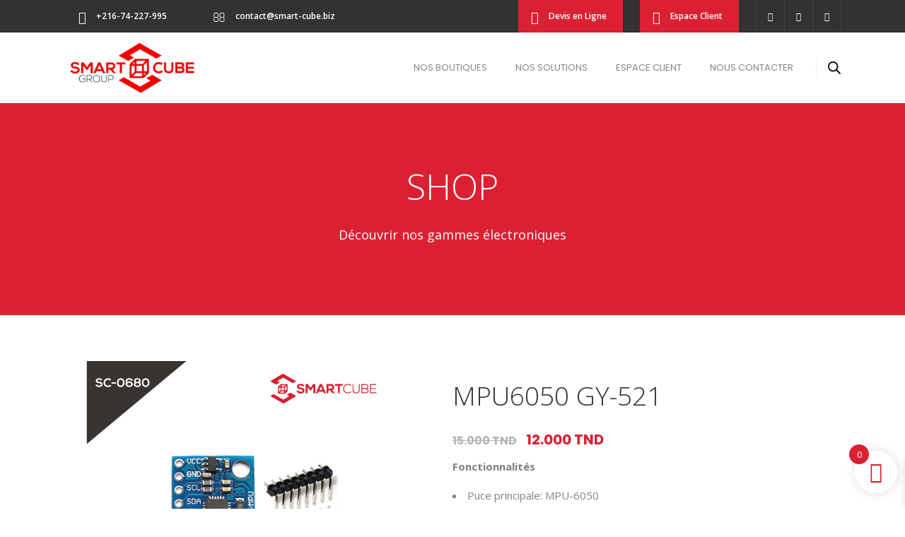

--- FILE ---
content_type: text/html; charset=UTF-8
request_url: https://www.smart-cube.biz/produit/mpu6050-gy-521/
body_size: 30010
content:
<!DOCTYPE html>
<html  xmlns="http://www.w3.org/1999/xhtml" prefix="og: http://ogp.me/ns# article: http://ogp.me/ns/article#" lang="fr-FR">
<head>
	    			<meta charset="UTF-8"/>
		<link rel="profile" href="http://gmpg.org/xfn/11"/>
		<link rel="pingback" href=""/>
				<meta name="viewport" content="width=device-width,initial-scale=1,user-scalable=no">
		
	
<!-- BEGIN Metadata added by the Add-Meta-Tags WordPress plugin -->
<meta name="keywords" content="Smart Cube, Smart Cube Electronique, vendeur, distributeur des composants électronique, Laboratoire et enseignement, Laboratoires pour circuits imprimés, Alimentation fixe d&#039;équipements, Variateurs de vitesse, Assemblage électronique, Assemblage électronique, Kits de développement, Capteurs, robots et accessoires, électronique, nouveaux électroniques, électronique en Tunisie, électronique en Sfax, Arduino, Genuino, Raspberry Pi, Actionneurs, Alimentation électronique, développement électronique, cartes de développement, beagbone, pcduino, sparkfun, composant, pc industriels, cartes, aaeon, dalles, lcd, composants passifs, Optoélectroniques, modules, LCD, Photo résistances, régulateurs, faibles, cartes mères, pc, tdk, Cartes PC, Cartes Meres, Cartes Industrielles, Cartes AAEON, Cartes I-Base, MB800, Cartes ATX, Cartes PC104, Cartes ETX, Cartes SBC, Cartes PCM, Cartes mini-ITX, mikroe, mikroelektronika" />
<meta name="author" content="SMART CUBE">
<meta name="revisit-after" content="2 days">
<meta name="DC.title" content="SMART CUBE" />
<meta name="geo.region" content="TN-61" />
<meta name="geo.position" content="34.732281;10.76625" />
<meta name="geo.placename" content="Rue Salem Harzallah, Sfax" />
<meta name="ICBM" content="34.732281, 10.76625" />
<meta name="description" content="Fonctionnalités Puce principale: MPU-6050 Alimentation: 3-5v (régulateur interne à faible perte) Modes de communication: protocole de communication standard IIC Convertisseur AD 16 bits intégré dans la puce, sortie de données 16 bits Gamme de gyroscopes: ± 250 500 1000 2000 ° / s Gamme d&#039;accélération: ± 2 ± 4 ± 8 ± 16g Procédé de soudage Immersion Gold PCBmachine pour assurer la qualité Pas de pin 2.54mm Emballage inclus: 1 * MPU6050 6-axis Accéléromètre Gyroscope Sensor Module 1 * kit d&#039;en-tête de broche" />
<meta name="keywords" content="smart cube, smart cube electronique, vendeur, distributeur des composants électronique, laboratoire et enseignement, laboratoires pour circuits imprimés, alimentation fixe d équipements, variateurs de vitesse, assemblage électronique, assemblage électronique, kits de développement, capteurs, robots et accessoires, électronique, nouveaux électroniques, électronique en tunisie, électronique en sfax, arduino, genuino, raspberry pi, actionneurs, alimentation électronique, développement électronique, cartes de développement, beagbone, pcduino, sparkfun, composant, pc industriels, cartes, aaeon, dalles, lcd, composants passifs, optoélectroniques, modules, lcd, photo résistances, régulateurs, faibles, cartes mères, pc, tdk, cartes pc, cartes meres, cartes industrielles, cartes aaeon, cartes i-base, mb800, cartes atx, cartes pc104, cartes etx, cartes sbc, cartes pcm, cartes mini-itx, mikroe, mikroelektronika, mpu6050, gy-521, gyroscope, accéléromètre, module, module pour arduino," />
<!-- END Metadata added by the Add-Meta-Tags WordPress plugin -->

				<script>document.documentElement.className = document.documentElement.className + ' yes-js js_active js'</script>
			<title>MPU6050 GY-521 &#8211; SMART CUBE</title>
<script type="application/javascript">var MikadofAjaxUrl = "https://www.smart-cube.biz/wp-admin/admin-ajax.php"</script><meta name='robots' content='max-image-preview:large' />
	<style>img:is([sizes="auto" i], [sizes^="auto," i]) { contain-intrinsic-size: 3000px 1500px }</style>
	<script>window._wca = window._wca || [];</script>
<link rel='dns-prefetch' href='//stats.wp.com' />
<link rel='dns-prefetch' href='//www.googletagmanager.com' />
<link rel='dns-prefetch' href='//fonts.googleapis.com' />
<link rel='preconnect' href='//i0.wp.com' />
<link rel='preconnect' href='//c0.wp.com' />
<link rel="alternate" type="application/rss+xml" title="SMART CUBE &raquo; Flux" href="https://www.smart-cube.biz/feed/" />
<link rel="alternate" type="application/rss+xml" title="SMART CUBE &raquo; Flux des commentaires" href="https://www.smart-cube.biz/comments/feed/" />
<script type="text/javascript">
/* <![CDATA[ */
window._wpemojiSettings = {"baseUrl":"https:\/\/s.w.org\/images\/core\/emoji\/16.0.1\/72x72\/","ext":".png","svgUrl":"https:\/\/s.w.org\/images\/core\/emoji\/16.0.1\/svg\/","svgExt":".svg","source":{"concatemoji":"https:\/\/www.smart-cube.biz\/wp-includes\/js\/wp-emoji-release.min.js"}};
/*! This file is auto-generated */
!function(s,n){var o,i,e;function c(e){try{var t={supportTests:e,timestamp:(new Date).valueOf()};sessionStorage.setItem(o,JSON.stringify(t))}catch(e){}}function p(e,t,n){e.clearRect(0,0,e.canvas.width,e.canvas.height),e.fillText(t,0,0);var t=new Uint32Array(e.getImageData(0,0,e.canvas.width,e.canvas.height).data),a=(e.clearRect(0,0,e.canvas.width,e.canvas.height),e.fillText(n,0,0),new Uint32Array(e.getImageData(0,0,e.canvas.width,e.canvas.height).data));return t.every(function(e,t){return e===a[t]})}function u(e,t){e.clearRect(0,0,e.canvas.width,e.canvas.height),e.fillText(t,0,0);for(var n=e.getImageData(16,16,1,1),a=0;a<n.data.length;a++)if(0!==n.data[a])return!1;return!0}function f(e,t,n,a){switch(t){case"flag":return n(e,"\ud83c\udff3\ufe0f\u200d\u26a7\ufe0f","\ud83c\udff3\ufe0f\u200b\u26a7\ufe0f")?!1:!n(e,"\ud83c\udde8\ud83c\uddf6","\ud83c\udde8\u200b\ud83c\uddf6")&&!n(e,"\ud83c\udff4\udb40\udc67\udb40\udc62\udb40\udc65\udb40\udc6e\udb40\udc67\udb40\udc7f","\ud83c\udff4\u200b\udb40\udc67\u200b\udb40\udc62\u200b\udb40\udc65\u200b\udb40\udc6e\u200b\udb40\udc67\u200b\udb40\udc7f");case"emoji":return!a(e,"\ud83e\udedf")}return!1}function g(e,t,n,a){var r="undefined"!=typeof WorkerGlobalScope&&self instanceof WorkerGlobalScope?new OffscreenCanvas(300,150):s.createElement("canvas"),o=r.getContext("2d",{willReadFrequently:!0}),i=(o.textBaseline="top",o.font="600 32px Arial",{});return e.forEach(function(e){i[e]=t(o,e,n,a)}),i}function t(e){var t=s.createElement("script");t.src=e,t.defer=!0,s.head.appendChild(t)}"undefined"!=typeof Promise&&(o="wpEmojiSettingsSupports",i=["flag","emoji"],n.supports={everything:!0,everythingExceptFlag:!0},e=new Promise(function(e){s.addEventListener("DOMContentLoaded",e,{once:!0})}),new Promise(function(t){var n=function(){try{var e=JSON.parse(sessionStorage.getItem(o));if("object"==typeof e&&"number"==typeof e.timestamp&&(new Date).valueOf()<e.timestamp+604800&&"object"==typeof e.supportTests)return e.supportTests}catch(e){}return null}();if(!n){if("undefined"!=typeof Worker&&"undefined"!=typeof OffscreenCanvas&&"undefined"!=typeof URL&&URL.createObjectURL&&"undefined"!=typeof Blob)try{var e="postMessage("+g.toString()+"("+[JSON.stringify(i),f.toString(),p.toString(),u.toString()].join(",")+"));",a=new Blob([e],{type:"text/javascript"}),r=new Worker(URL.createObjectURL(a),{name:"wpTestEmojiSupports"});return void(r.onmessage=function(e){c(n=e.data),r.terminate(),t(n)})}catch(e){}c(n=g(i,f,p,u))}t(n)}).then(function(e){for(var t in e)n.supports[t]=e[t],n.supports.everything=n.supports.everything&&n.supports[t],"flag"!==t&&(n.supports.everythingExceptFlag=n.supports.everythingExceptFlag&&n.supports[t]);n.supports.everythingExceptFlag=n.supports.everythingExceptFlag&&!n.supports.flag,n.DOMReady=!1,n.readyCallback=function(){n.DOMReady=!0}}).then(function(){return e}).then(function(){var e;n.supports.everything||(n.readyCallback(),(e=n.source||{}).concatemoji?t(e.concatemoji):e.wpemoji&&e.twemoji&&(t(e.twemoji),t(e.wpemoji)))}))}((window,document),window._wpemojiSettings);
/* ]]> */
</script>
<style id='wp-emoji-styles-inline-css' type='text/css'>

	img.wp-smiley, img.emoji {
		display: inline !important;
		border: none !important;
		box-shadow: none !important;
		height: 1em !important;
		width: 1em !important;
		margin: 0 0.07em !important;
		vertical-align: -0.1em !important;
		background: none !important;
		padding: 0 !important;
	}
</style>
<link rel='stylesheet' id='wp-block-library-css' href='https://c0.wp.com/c/6.8.3/wp-includes/css/dist/block-library/style.min.css' type='text/css' media='all' />
<style id='classic-theme-styles-inline-css' type='text/css'>
/*! This file is auto-generated */
.wp-block-button__link{color:#fff;background-color:#32373c;border-radius:9999px;box-shadow:none;text-decoration:none;padding:calc(.667em + 2px) calc(1.333em + 2px);font-size:1.125em}.wp-block-file__button{background:#32373c;color:#fff;text-decoration:none}
</style>
<link rel='stylesheet' id='mediaelement-css' href='https://c0.wp.com/c/6.8.3/wp-includes/js/mediaelement/mediaelementplayer-legacy.min.css' type='text/css' media='all' />
<link rel='stylesheet' id='wp-mediaelement-css' href='https://c0.wp.com/c/6.8.3/wp-includes/js/mediaelement/wp-mediaelement.min.css' type='text/css' media='all' />
<style id='jetpack-sharing-buttons-style-inline-css' type='text/css'>
.jetpack-sharing-buttons__services-list{display:flex;flex-direction:row;flex-wrap:wrap;gap:0;list-style-type:none;margin:5px;padding:0}.jetpack-sharing-buttons__services-list.has-small-icon-size{font-size:12px}.jetpack-sharing-buttons__services-list.has-normal-icon-size{font-size:16px}.jetpack-sharing-buttons__services-list.has-large-icon-size{font-size:24px}.jetpack-sharing-buttons__services-list.has-huge-icon-size{font-size:36px}@media print{.jetpack-sharing-buttons__services-list{display:none!important}}.editor-styles-wrapper .wp-block-jetpack-sharing-buttons{gap:0;padding-inline-start:0}ul.jetpack-sharing-buttons__services-list.has-background{padding:1.25em 2.375em}
</style>
<link rel='stylesheet' id='jquery-selectBox-css' href='https://www.smart-cube.biz/wp-content/plugins/yith-woocommerce-wishlist/assets/css/jquery.selectBox.css' type='text/css' media='all' />
<link rel='stylesheet' id='woocommerce_prettyPhoto_css-css' href='//www.smart-cube.biz/wp-content/plugins/woocommerce/assets/css/prettyPhoto.css' type='text/css' media='all' />
<link rel='stylesheet' id='yith-wcwl-main-css' href='https://www.smart-cube.biz/wp-content/plugins/yith-woocommerce-wishlist/assets/css/style.css' type='text/css' media='all' />
<style id='yith-wcwl-main-inline-css' type='text/css'>
 :root { --add-to-wishlist-icon-color: #000000; --added-to-wishlist-icon-color: #000000; --color-add-to-wishlist-background: #333333; --color-add-to-wishlist-text: #FFFFFF; --color-add-to-wishlist-border: #333333; --color-add-to-wishlist-background-hover: #333333; --color-add-to-wishlist-text-hover: #FFFFFF; --color-add-to-wishlist-border-hover: #333333; --rounded-corners-radius: 16px; --color-add-to-cart-background: #333333; --color-add-to-cart-text: #FFFFFF; --color-add-to-cart-border: #333333; --color-add-to-cart-background-hover: #4F4F4F; --color-add-to-cart-text-hover: #FFFFFF; --color-add-to-cart-border-hover: #4F4F4F; --add-to-cart-rounded-corners-radius: 16px; --color-button-style-1-background: #333333; --color-button-style-1-text: #FFFFFF; --color-button-style-1-border: #333333; --color-button-style-1-background-hover: #4F4F4F; --color-button-style-1-text-hover: #FFFFFF; --color-button-style-1-border-hover: #4F4F4F; --color-button-style-2-background: #333333; --color-button-style-2-text: #FFFFFF; --color-button-style-2-border: #333333; --color-button-style-2-background-hover: #4F4F4F; --color-button-style-2-text-hover: #FFFFFF; --color-button-style-2-border-hover: #4F4F4F; --color-wishlist-table-background: #ffffff; --color-wishlist-table-text: #6d6c6c; --color-wishlist-table-border: #cccccc; --color-headers-background: #F4F4F4; --color-share-button-color: #FFFFFF; --color-share-button-color-hover: #FFFFFF; --color-fb-button-background: #39599E; --color-fb-button-background-hover: #595A5A; --color-tw-button-background: #45AFE2; --color-tw-button-background-hover: #595A5A; --color-pr-button-background: #AB2E31; --color-pr-button-background-hover: #595A5A; --color-em-button-background: #FBB102; --color-em-button-background-hover: #595A5A; --color-wa-button-background: #00A901; --color-wa-button-background-hover: #595A5A; --feedback-duration: 3s } 
 :root { --add-to-wishlist-icon-color: #000000; --added-to-wishlist-icon-color: #000000; --color-add-to-wishlist-background: #333333; --color-add-to-wishlist-text: #FFFFFF; --color-add-to-wishlist-border: #333333; --color-add-to-wishlist-background-hover: #333333; --color-add-to-wishlist-text-hover: #FFFFFF; --color-add-to-wishlist-border-hover: #333333; --rounded-corners-radius: 16px; --color-add-to-cart-background: #333333; --color-add-to-cart-text: #FFFFFF; --color-add-to-cart-border: #333333; --color-add-to-cart-background-hover: #4F4F4F; --color-add-to-cart-text-hover: #FFFFFF; --color-add-to-cart-border-hover: #4F4F4F; --add-to-cart-rounded-corners-radius: 16px; --color-button-style-1-background: #333333; --color-button-style-1-text: #FFFFFF; --color-button-style-1-border: #333333; --color-button-style-1-background-hover: #4F4F4F; --color-button-style-1-text-hover: #FFFFFF; --color-button-style-1-border-hover: #4F4F4F; --color-button-style-2-background: #333333; --color-button-style-2-text: #FFFFFF; --color-button-style-2-border: #333333; --color-button-style-2-background-hover: #4F4F4F; --color-button-style-2-text-hover: #FFFFFF; --color-button-style-2-border-hover: #4F4F4F; --color-wishlist-table-background: #ffffff; --color-wishlist-table-text: #6d6c6c; --color-wishlist-table-border: #cccccc; --color-headers-background: #F4F4F4; --color-share-button-color: #FFFFFF; --color-share-button-color-hover: #FFFFFF; --color-fb-button-background: #39599E; --color-fb-button-background-hover: #595A5A; --color-tw-button-background: #45AFE2; --color-tw-button-background-hover: #595A5A; --color-pr-button-background: #AB2E31; --color-pr-button-background-hover: #595A5A; --color-em-button-background: #FBB102; --color-em-button-background-hover: #595A5A; --color-wa-button-background: #00A901; --color-wa-button-background-hover: #595A5A; --feedback-duration: 3s } 
</style>
<style id='global-styles-inline-css' type='text/css'>
:root{--wp--preset--aspect-ratio--square: 1;--wp--preset--aspect-ratio--4-3: 4/3;--wp--preset--aspect-ratio--3-4: 3/4;--wp--preset--aspect-ratio--3-2: 3/2;--wp--preset--aspect-ratio--2-3: 2/3;--wp--preset--aspect-ratio--16-9: 16/9;--wp--preset--aspect-ratio--9-16: 9/16;--wp--preset--color--black: #000000;--wp--preset--color--cyan-bluish-gray: #abb8c3;--wp--preset--color--white: #ffffff;--wp--preset--color--pale-pink: #f78da7;--wp--preset--color--vivid-red: #cf2e2e;--wp--preset--color--luminous-vivid-orange: #ff6900;--wp--preset--color--luminous-vivid-amber: #fcb900;--wp--preset--color--light-green-cyan: #7bdcb5;--wp--preset--color--vivid-green-cyan: #00d084;--wp--preset--color--pale-cyan-blue: #8ed1fc;--wp--preset--color--vivid-cyan-blue: #0693e3;--wp--preset--color--vivid-purple: #9b51e0;--wp--preset--gradient--vivid-cyan-blue-to-vivid-purple: linear-gradient(135deg,rgba(6,147,227,1) 0%,rgb(155,81,224) 100%);--wp--preset--gradient--light-green-cyan-to-vivid-green-cyan: linear-gradient(135deg,rgb(122,220,180) 0%,rgb(0,208,130) 100%);--wp--preset--gradient--luminous-vivid-amber-to-luminous-vivid-orange: linear-gradient(135deg,rgba(252,185,0,1) 0%,rgba(255,105,0,1) 100%);--wp--preset--gradient--luminous-vivid-orange-to-vivid-red: linear-gradient(135deg,rgba(255,105,0,1) 0%,rgb(207,46,46) 100%);--wp--preset--gradient--very-light-gray-to-cyan-bluish-gray: linear-gradient(135deg,rgb(238,238,238) 0%,rgb(169,184,195) 100%);--wp--preset--gradient--cool-to-warm-spectrum: linear-gradient(135deg,rgb(74,234,220) 0%,rgb(151,120,209) 20%,rgb(207,42,186) 40%,rgb(238,44,130) 60%,rgb(251,105,98) 80%,rgb(254,248,76) 100%);--wp--preset--gradient--blush-light-purple: linear-gradient(135deg,rgb(255,206,236) 0%,rgb(152,150,240) 100%);--wp--preset--gradient--blush-bordeaux: linear-gradient(135deg,rgb(254,205,165) 0%,rgb(254,45,45) 50%,rgb(107,0,62) 100%);--wp--preset--gradient--luminous-dusk: linear-gradient(135deg,rgb(255,203,112) 0%,rgb(199,81,192) 50%,rgb(65,88,208) 100%);--wp--preset--gradient--pale-ocean: linear-gradient(135deg,rgb(255,245,203) 0%,rgb(182,227,212) 50%,rgb(51,167,181) 100%);--wp--preset--gradient--electric-grass: linear-gradient(135deg,rgb(202,248,128) 0%,rgb(113,206,126) 100%);--wp--preset--gradient--midnight: linear-gradient(135deg,rgb(2,3,129) 0%,rgb(40,116,252) 100%);--wp--preset--font-size--small: 13px;--wp--preset--font-size--medium: 20px;--wp--preset--font-size--large: 36px;--wp--preset--font-size--x-large: 42px;--wp--preset--spacing--20: 0.44rem;--wp--preset--spacing--30: 0.67rem;--wp--preset--spacing--40: 1rem;--wp--preset--spacing--50: 1.5rem;--wp--preset--spacing--60: 2.25rem;--wp--preset--spacing--70: 3.38rem;--wp--preset--spacing--80: 5.06rem;--wp--preset--shadow--natural: 6px 6px 9px rgba(0, 0, 0, 0.2);--wp--preset--shadow--deep: 12px 12px 50px rgba(0, 0, 0, 0.4);--wp--preset--shadow--sharp: 6px 6px 0px rgba(0, 0, 0, 0.2);--wp--preset--shadow--outlined: 6px 6px 0px -3px rgba(255, 255, 255, 1), 6px 6px rgba(0, 0, 0, 1);--wp--preset--shadow--crisp: 6px 6px 0px rgba(0, 0, 0, 1);}:where(.is-layout-flex){gap: 0.5em;}:where(.is-layout-grid){gap: 0.5em;}body .is-layout-flex{display: flex;}.is-layout-flex{flex-wrap: wrap;align-items: center;}.is-layout-flex > :is(*, div){margin: 0;}body .is-layout-grid{display: grid;}.is-layout-grid > :is(*, div){margin: 0;}:where(.wp-block-columns.is-layout-flex){gap: 2em;}:where(.wp-block-columns.is-layout-grid){gap: 2em;}:where(.wp-block-post-template.is-layout-flex){gap: 1.25em;}:where(.wp-block-post-template.is-layout-grid){gap: 1.25em;}.has-black-color{color: var(--wp--preset--color--black) !important;}.has-cyan-bluish-gray-color{color: var(--wp--preset--color--cyan-bluish-gray) !important;}.has-white-color{color: var(--wp--preset--color--white) !important;}.has-pale-pink-color{color: var(--wp--preset--color--pale-pink) !important;}.has-vivid-red-color{color: var(--wp--preset--color--vivid-red) !important;}.has-luminous-vivid-orange-color{color: var(--wp--preset--color--luminous-vivid-orange) !important;}.has-luminous-vivid-amber-color{color: var(--wp--preset--color--luminous-vivid-amber) !important;}.has-light-green-cyan-color{color: var(--wp--preset--color--light-green-cyan) !important;}.has-vivid-green-cyan-color{color: var(--wp--preset--color--vivid-green-cyan) !important;}.has-pale-cyan-blue-color{color: var(--wp--preset--color--pale-cyan-blue) !important;}.has-vivid-cyan-blue-color{color: var(--wp--preset--color--vivid-cyan-blue) !important;}.has-vivid-purple-color{color: var(--wp--preset--color--vivid-purple) !important;}.has-black-background-color{background-color: var(--wp--preset--color--black) !important;}.has-cyan-bluish-gray-background-color{background-color: var(--wp--preset--color--cyan-bluish-gray) !important;}.has-white-background-color{background-color: var(--wp--preset--color--white) !important;}.has-pale-pink-background-color{background-color: var(--wp--preset--color--pale-pink) !important;}.has-vivid-red-background-color{background-color: var(--wp--preset--color--vivid-red) !important;}.has-luminous-vivid-orange-background-color{background-color: var(--wp--preset--color--luminous-vivid-orange) !important;}.has-luminous-vivid-amber-background-color{background-color: var(--wp--preset--color--luminous-vivid-amber) !important;}.has-light-green-cyan-background-color{background-color: var(--wp--preset--color--light-green-cyan) !important;}.has-vivid-green-cyan-background-color{background-color: var(--wp--preset--color--vivid-green-cyan) !important;}.has-pale-cyan-blue-background-color{background-color: var(--wp--preset--color--pale-cyan-blue) !important;}.has-vivid-cyan-blue-background-color{background-color: var(--wp--preset--color--vivid-cyan-blue) !important;}.has-vivid-purple-background-color{background-color: var(--wp--preset--color--vivid-purple) !important;}.has-black-border-color{border-color: var(--wp--preset--color--black) !important;}.has-cyan-bluish-gray-border-color{border-color: var(--wp--preset--color--cyan-bluish-gray) !important;}.has-white-border-color{border-color: var(--wp--preset--color--white) !important;}.has-pale-pink-border-color{border-color: var(--wp--preset--color--pale-pink) !important;}.has-vivid-red-border-color{border-color: var(--wp--preset--color--vivid-red) !important;}.has-luminous-vivid-orange-border-color{border-color: var(--wp--preset--color--luminous-vivid-orange) !important;}.has-luminous-vivid-amber-border-color{border-color: var(--wp--preset--color--luminous-vivid-amber) !important;}.has-light-green-cyan-border-color{border-color: var(--wp--preset--color--light-green-cyan) !important;}.has-vivid-green-cyan-border-color{border-color: var(--wp--preset--color--vivid-green-cyan) !important;}.has-pale-cyan-blue-border-color{border-color: var(--wp--preset--color--pale-cyan-blue) !important;}.has-vivid-cyan-blue-border-color{border-color: var(--wp--preset--color--vivid-cyan-blue) !important;}.has-vivid-purple-border-color{border-color: var(--wp--preset--color--vivid-purple) !important;}.has-vivid-cyan-blue-to-vivid-purple-gradient-background{background: var(--wp--preset--gradient--vivid-cyan-blue-to-vivid-purple) !important;}.has-light-green-cyan-to-vivid-green-cyan-gradient-background{background: var(--wp--preset--gradient--light-green-cyan-to-vivid-green-cyan) !important;}.has-luminous-vivid-amber-to-luminous-vivid-orange-gradient-background{background: var(--wp--preset--gradient--luminous-vivid-amber-to-luminous-vivid-orange) !important;}.has-luminous-vivid-orange-to-vivid-red-gradient-background{background: var(--wp--preset--gradient--luminous-vivid-orange-to-vivid-red) !important;}.has-very-light-gray-to-cyan-bluish-gray-gradient-background{background: var(--wp--preset--gradient--very-light-gray-to-cyan-bluish-gray) !important;}.has-cool-to-warm-spectrum-gradient-background{background: var(--wp--preset--gradient--cool-to-warm-spectrum) !important;}.has-blush-light-purple-gradient-background{background: var(--wp--preset--gradient--blush-light-purple) !important;}.has-blush-bordeaux-gradient-background{background: var(--wp--preset--gradient--blush-bordeaux) !important;}.has-luminous-dusk-gradient-background{background: var(--wp--preset--gradient--luminous-dusk) !important;}.has-pale-ocean-gradient-background{background: var(--wp--preset--gradient--pale-ocean) !important;}.has-electric-grass-gradient-background{background: var(--wp--preset--gradient--electric-grass) !important;}.has-midnight-gradient-background{background: var(--wp--preset--gradient--midnight) !important;}.has-small-font-size{font-size: var(--wp--preset--font-size--small) !important;}.has-medium-font-size{font-size: var(--wp--preset--font-size--medium) !important;}.has-large-font-size{font-size: var(--wp--preset--font-size--large) !important;}.has-x-large-font-size{font-size: var(--wp--preset--font-size--x-large) !important;}
:where(.wp-block-post-template.is-layout-flex){gap: 1.25em;}:where(.wp-block-post-template.is-layout-grid){gap: 1.25em;}
:where(.wp-block-columns.is-layout-flex){gap: 2em;}:where(.wp-block-columns.is-layout-grid){gap: 2em;}
:root :where(.wp-block-pullquote){font-size: 1.5em;line-height: 1.6;}
</style>
<link rel='stylesheet' id='dashicons-css' href='https://c0.wp.com/c/6.8.3/wp-includes/css/dashicons.min.css' type='text/css' media='all' />
<style id='dashicons-inline-css' type='text/css'>
[data-font="Dashicons"]:before {font-family: 'Dashicons' !important;content: attr(data-icon) !important;speak: none !important;font-weight: normal !important;font-variant: normal !important;text-transform: none !important;line-height: 1 !important;font-style: normal !important;-webkit-font-smoothing: antialiased !important;-moz-osx-font-smoothing: grayscale !important;}
</style>
<link rel='stylesheet' id='admin-bar-css' href='https://c0.wp.com/c/6.8.3/wp-includes/css/admin-bar.min.css' type='text/css' media='all' />
<style id='admin-bar-inline-css' type='text/css'>

    /* Hide CanvasJS credits for P404 charts specifically */
    #p404RedirectChart .canvasjs-chart-credit {
        display: none !important;
    }
    
    #p404RedirectChart canvas {
        border-radius: 6px;
    }

    .p404-redirect-adminbar-weekly-title {
        font-weight: bold;
        font-size: 14px;
        color: #fff;
        margin-bottom: 6px;
    }

    #wpadminbar #wp-admin-bar-p404_free_top_button .ab-icon:before {
        content: "\f103";
        color: #dc3545;
        top: 3px;
    }
    
    #wp-admin-bar-p404_free_top_button .ab-item {
        min-width: 80px !important;
        padding: 0px !important;
    }
    
    /* Ensure proper positioning and z-index for P404 dropdown */
    .p404-redirect-adminbar-dropdown-wrap { 
        min-width: 0; 
        padding: 0;
        position: static !important;
    }
    
    #wpadminbar #wp-admin-bar-p404_free_top_button_dropdown {
        position: static !important;
    }
    
    #wpadminbar #wp-admin-bar-p404_free_top_button_dropdown .ab-item {
        padding: 0 !important;
        margin: 0 !important;
    }
    
    .p404-redirect-dropdown-container {
        min-width: 340px;
        padding: 18px 18px 12px 18px;
        background: #23282d !important;
        color: #fff;
        border-radius: 12px;
        box-shadow: 0 8px 32px rgba(0,0,0,0.25);
        margin-top: 10px;
        position: relative !important;
        z-index: 999999 !important;
        display: block !important;
        border: 1px solid #444;
    }
    
    /* Ensure P404 dropdown appears on hover */
    #wpadminbar #wp-admin-bar-p404_free_top_button .p404-redirect-dropdown-container { 
        display: none !important;
    }
    
    #wpadminbar #wp-admin-bar-p404_free_top_button:hover .p404-redirect-dropdown-container { 
        display: block !important;
    }
    
    #wpadminbar #wp-admin-bar-p404_free_top_button:hover #wp-admin-bar-p404_free_top_button_dropdown .p404-redirect-dropdown-container {
        display: block !important;
    }
    
    .p404-redirect-card {
        background: #2c3338;
        border-radius: 8px;
        padding: 18px 18px 12px 18px;
        box-shadow: 0 2px 8px rgba(0,0,0,0.07);
        display: flex;
        flex-direction: column;
        align-items: flex-start;
        border: 1px solid #444;
    }
    
    .p404-redirect-btn {
        display: inline-block;
        background: #dc3545;
        color: #fff !important;
        font-weight: bold;
        padding: 5px 22px;
        border-radius: 8px;
        text-decoration: none;
        font-size: 17px;
        transition: background 0.2s, box-shadow 0.2s;
        margin-top: 8px;
        box-shadow: 0 2px 8px rgba(220,53,69,0.15);
        text-align: center;
        line-height: 1.6;
    }
    
    .p404-redirect-btn:hover {
        background: #c82333;
        color: #fff !important;
        box-shadow: 0 4px 16px rgba(220,53,69,0.25);
    }
    
    /* Prevent conflicts with other admin bar dropdowns */
    #wpadminbar .ab-top-menu > li:hover > .ab-item,
    #wpadminbar .ab-top-menu > li.hover > .ab-item {
        z-index: auto;
    }
    
    #wpadminbar #wp-admin-bar-p404_free_top_button:hover > .ab-item {
        z-index: 999998 !important;
    }
    
</style>
<link rel='stylesheet' id='contact-form-7-css' href='https://www.smart-cube.biz/wp-content/plugins/contact-form-7/includes/css/styles.css' type='text/css' media='all' />
<style id='woocommerce-inline-inline-css' type='text/css'>
.woocommerce form .form-row .required { visibility: visible; }
</style>
<link rel='stylesheet' id='dgwt-wcas-style-css' href='https://www.smart-cube.biz/wp-content/plugins/ajax-search-for-woocommerce/assets/css/style.min.css' type='text/css' media='all' />
<link rel='stylesheet' id='xoo-wsc-fonts-css' href='https://www.smart-cube.biz/wp-content/plugins/side-cart-woocommerce/assets/css/xoo-wsc-fonts.css' type='text/css' media='all' />
<link rel='stylesheet' id='xoo-wsc-style-css' href='https://www.smart-cube.biz/wp-content/plugins/side-cart-woocommerce/assets/css/xoo-wsc-style.css' type='text/css' media='all' />
<style id='xoo-wsc-style-inline-css' type='text/css'>




.xoo-wsc-ft-buttons-cont a.xoo-wsc-ft-btn, .xoo-wsc-container .xoo-wsc-btn {
	background-color: #db2032;
	color: #ffffff;
	border: 2px solid #ffffff;
	padding: 10px 20px;
}

.xoo-wsc-ft-buttons-cont a.xoo-wsc-ft-btn:hover, .xoo-wsc-container .xoo-wsc-btn:hover {
	background-color: #ffffff;
	color: #db2032;
	border: 2px solid #db2032;
}

 

.xoo-wsc-footer{
	background-color: #ffffff;
	color: #000000;
	padding: 10px 20px;
	box-shadow: 0 -1px 10px #0000001a;
}

.xoo-wsc-footer, .xoo-wsc-footer a, .xoo-wsc-footer .amount{
	font-size: 18px;
}

.xoo-wsc-btn .amount{
	color: #ffffff}

.xoo-wsc-btn:hover .amount{
	color: #db2032;
}

.xoo-wsc-ft-buttons-cont{
	grid-template-columns: auto;
}

.xoo-wsc-basket{
	bottom: 12px;
	right: 1px;
	background-color: #ffffff;
	color: #db2032;
	box-shadow: 0px 0px 15px 2px #0000001a;
	border-radius: 50%;
	display: flex;
	width: 60px;
	height: 60px;
}


.xoo-wsc-bki{
	font-size: 30px}

.xoo-wsc-items-count{
	top: -9px;
	left: -8px;
}

.xoo-wsc-items-count, .xoo-wsch-items-count{
	background-color: #db2032;
	color: #ffffff;
}

.xoo-wsc-container, .xoo-wsc-slider{
	max-width: 365px;
	right: -365px;
	top: 0;bottom: 0;
	bottom: 0;
	font-family: }


.xoo-wsc-cart-active .xoo-wsc-container, .xoo-wsc-slider-active .xoo-wsc-slider{
	right: 0;
}


.xoo-wsc-cart-active .xoo-wsc-basket{
	right: 365px;
}

.xoo-wsc-slider{
	right: -365px;
}

span.xoo-wsch-close {
    font-size: 16px;
}

	.xoo-wsch-top{
		justify-content: center;
	}
	span.xoo-wsch-close {
	    right: 10px;
	}

.xoo-wsch-text{
	font-size: 20px;
}

.xoo-wsc-header{
	color: #000000;
	background-color: #ffffff;
	border-bottom: 2px solid #eee;
	padding: 15px 15px;
}


.xoo-wsc-body{
	background-color: #f8f9fa;
}

.xoo-wsc-products:not(.xoo-wsc-pattern-card), .xoo-wsc-products:not(.xoo-wsc-pattern-card) span.amount, .xoo-wsc-products:not(.xoo-wsc-pattern-card) a{
	font-size: 16px;
	color: #000000;
}

.xoo-wsc-products:not(.xoo-wsc-pattern-card) .xoo-wsc-product{
	padding: 10px 15px;
	margin: 10px 15px;
	border-radius: 5px;
	box-shadow: 0 2px 2px #00000005;
	background-color: #ffffff;
}

.xoo-wsc-sum-col{
	justify-content: center;
}


/** Shortcode **/
.xoo-wsc-sc-count{
	background-color: #db2032;
	color: #ffffff;
}

.xoo-wsc-sc-bki{
	font-size: 28px;
	color: #db2032;
}
.xoo-wsc-sc-cont{
	color: #db2032;
}

.added_to_cart{
	display: none!important;
}

.xoo-wsc-product dl.variation {
	display: block;
}


.xoo-wsc-product-cont{
	padding: 10px 10px;
}

.xoo-wsc-products:not(.xoo-wsc-pattern-card) .xoo-wsc-img-col{
	width: 28%;
}

.xoo-wsc-pattern-card .xoo-wsc-img-col img{
	max-width: 100%;
	height: auto;
}

.xoo-wsc-products:not(.xoo-wsc-pattern-card) .xoo-wsc-sum-col{
	width: 72%;
}

.xoo-wsc-pattern-card .xoo-wsc-product-cont{
	width: 50% 
}

@media only screen and (max-width: 600px) {
	.xoo-wsc-pattern-card .xoo-wsc-product-cont  {
		width: 50%;
	}
}


.xoo-wsc-pattern-card .xoo-wsc-product{
	border: 0;
	box-shadow: 0px 10px 15px -12px #0000001a;
}


.xoo-wsc-sm-front{
	background-color: #eee;
}
.xoo-wsc-pattern-card, .xoo-wsc-sm-front{
	border-bottom-left-radius: 5px;
	border-bottom-right-radius: 5px;
}
.xoo-wsc-pattern-card, .xoo-wsc-img-col img, .xoo-wsc-img-col, .xoo-wsc-sm-back-cont{
	border-top-left-radius: 5px;
	border-top-right-radius: 5px;
}
.xoo-wsc-sm-back{
	background-color: #fff;
}
.xoo-wsc-pattern-card, .xoo-wsc-pattern-card a, .xoo-wsc-pattern-card .amount{
	font-size: 16px;
}

.xoo-wsc-sm-front, .xoo-wsc-sm-front a, .xoo-wsc-sm-front .amount{
	color: #000;
}

.xoo-wsc-sm-back, .xoo-wsc-sm-back a, .xoo-wsc-sm-back .amount{
	color: #000;
}


.magictime {
    animation-duration: 0.5s;
}



span.xoo-wsch-items-count{
	height: 20px;
	line-height: 20px;
	width: 20px;
}

span.xoo-wsch-icon{
	font-size: 30px
}

.xoo-wsc-smr-del{
	font-size: 16px
}
</style>
<link rel='stylesheet' id='optimize-mikado-default-style-css' href='https://www.smart-cube.biz/wp-content/themes/smart-cube/style.css' type='text/css' media='all' />
<link rel='stylesheet' id='optimize-mikado-modules-plugins-css' href='https://www.smart-cube.biz/wp-content/themes/smart-cube/assets/css/plugins.min.css' type='text/css' media='all' />
<link rel='stylesheet' id='optimize-mikado-font_awesome-css' href='https://www.smart-cube.biz/wp-content/themes/smart-cube/assets/css/font-awesome/css/font-awesome.min.css' type='text/css' media='all' />
<link rel='stylesheet' id='optimize-mikado-font_elegant-css' href='https://www.smart-cube.biz/wp-content/themes/smart-cube/assets/css/elegant-icons/style.min.css' type='text/css' media='all' />
<link rel='stylesheet' id='optimize-mikado-ion_icons-css' href='https://www.smart-cube.biz/wp-content/themes/smart-cube/assets/css/ion-icons/css/ionicons.min.css' type='text/css' media='all' />
<link rel='stylesheet' id='optimize-mikado-linea_icons-css' href='https://www.smart-cube.biz/wp-content/themes/smart-cube/assets/css/linea-icons/style.css' type='text/css' media='all' />
<link rel='stylesheet' id='optimize-mikado-simple_line_icons-css' href='https://www.smart-cube.biz/wp-content/themes/smart-cube/assets/css/simple-line-icons/simple-line-icons.css' type='text/css' media='all' />
<link rel='stylesheet' id='optimize-mikado-dripicons-css' href='https://www.smart-cube.biz/wp-content/themes/smart-cube/assets/css/dripicons/dripicons.css' type='text/css' media='all' />
<link rel='stylesheet' id='optimize-mikado-blog-css' href='https://www.smart-cube.biz/wp-content/themes/smart-cube/assets/css/blog.min.css' type='text/css' media='all' />
<link rel='stylesheet' id='optimize-mikado-modules-css' href='https://www.smart-cube.biz/wp-content/themes/smart-cube/assets/css/modules.min.css' type='text/css' media='all' />
<style id='optimize-mikado-modules-inline-css' type='text/css'>
   
</style>
<link rel='stylesheet' id='optimize-mikado-modules-responsive-css' href='https://www.smart-cube.biz/wp-content/themes/smart-cube/assets/css/modules-responsive.min.css' type='text/css' media='all' />
<link rel='stylesheet' id='optimize-mikado-blog-responsive-css' href='https://www.smart-cube.biz/wp-content/themes/smart-cube/assets/css/blog-responsive.min.css' type='text/css' media='all' />
<link rel='stylesheet' id='optimize-mikado-style-dynamic-responsive-css' href='https://www.smart-cube.biz/wp-content/themes/smart-cube/assets/css/style_dynamic_responsive.css' type='text/css' media='all' />
<link rel='stylesheet' id='optimize-mikado-woocommerce-css' href='https://www.smart-cube.biz/wp-content/themes/smart-cube/assets/css/woocommerce.min.css' type='text/css' media='all' />
<link rel='stylesheet' id='optimize-mikado-woocommerce-responsive-css' href='https://www.smart-cube.biz/wp-content/themes/smart-cube/assets/css/woocommerce-responsive.min.css' type='text/css' media='all' />
<link rel='stylesheet' id='optimize-mikado-style-dynamic-css' href='https://www.smart-cube.biz/wp-content/themes/smart-cube/assets/css/style_dynamic.css' type='text/css' media='all' />
<link rel='stylesheet' id='js_composer_front-css' href='https://www.smart-cube.biz/wp-content/plugins/js_composer/assets/css/js_composer.min.css' type='text/css' media='all' />
<link rel='stylesheet' id='optimize-mikado-google-fonts-css' href='https://fonts.googleapis.com/css?family=Raleway%3A100%2C100italic%2C200%2C200italic%2C300%2C300italic%2C400%2C400italic%2C500%2C500italic%2C600%2C600italic%2C700%2C700italic%2C800%2C800italic%2C900%2C900italic%7CPoppins%3A100%2C100italic%2C200%2C200italic%2C300%2C300italic%2C400%2C400italic%2C500%2C500italic%2C600%2C600italic%2C700%2C700italic%2C800%2C800italic%2C900%2C900italic%7COpen+Sans%3A100%2C100italic%2C200%2C200italic%2C300%2C300italic%2C400%2C400italic%2C500%2C500italic%2C600%2C600italic%2C700%2C700italic%2C800%2C800italic%2C900%2C900italic&#038;subset=latin%2Clatin-ext' type='text/css' media='all' />
<link rel='stylesheet' id='select2-css' href='https://c0.wp.com/p/woocommerce/10.4.3/assets/css/select2.css' type='text/css' media='all' />
<link rel='stylesheet' id='mkdf-core-dashboard-style-css' href='https://www.smart-cube.biz/wp-content/plugins/mikado-core/core-dashboard/assets/css/core-dashboard.min.css' type='text/css' media='all' />
<script type="text/javascript" src="https://c0.wp.com/c/6.8.3/wp-includes/js/jquery/jquery.min.js" id="jquery-core-js"></script>
<script type="text/javascript" src="https://c0.wp.com/c/6.8.3/wp-includes/js/jquery/jquery-migrate.min.js" id="jquery-migrate-js"></script>
<script type="text/javascript" src="https://c0.wp.com/p/woocommerce/10.4.3/assets/js/jquery-blockui/jquery.blockUI.min.js" id="wc-jquery-blockui-js" data-wp-strategy="defer"></script>
<script type="text/javascript" id="wc-add-to-cart-js-extra">
/* <![CDATA[ */
var wc_add_to_cart_params = {"ajax_url":"\/wp-admin\/admin-ajax.php","wc_ajax_url":"\/?wc-ajax=%%endpoint%%","i18n_view_cart":"Voir le panier","cart_url":"https:\/\/www.smart-cube.biz\/panier\/","is_cart":"","cart_redirect_after_add":"no"};
/* ]]> */
</script>
<script type="text/javascript" src="https://c0.wp.com/p/woocommerce/10.4.3/assets/js/frontend/add-to-cart.min.js" id="wc-add-to-cart-js" data-wp-strategy="defer"></script>
<script type="text/javascript" id="wc-single-product-js-extra">
/* <![CDATA[ */
var wc_single_product_params = {"i18n_required_rating_text":"Veuillez s\u00e9lectionner une note","i18n_rating_options":["1\u00a0\u00e9toile sur 5","2\u00a0\u00e9toiles sur 5","3\u00a0\u00e9toiles sur 5","4\u00a0\u00e9toiles sur 5","5\u00a0\u00e9toiles sur 5"],"i18n_product_gallery_trigger_text":"Voir la galerie d\u2019images en plein \u00e9cran","review_rating_required":"yes","flexslider":{"rtl":false,"animation":"slide","smoothHeight":true,"directionNav":false,"controlNav":"thumbnails","slideshow":false,"animationSpeed":500,"animationLoop":false,"allowOneSlide":false},"zoom_enabled":"","zoom_options":[],"photoswipe_enabled":"","photoswipe_options":{"shareEl":false,"closeOnScroll":false,"history":false,"hideAnimationDuration":0,"showAnimationDuration":0},"flexslider_enabled":""};
/* ]]> */
</script>
<script type="text/javascript" src="https://c0.wp.com/p/woocommerce/10.4.3/assets/js/frontend/single-product.min.js" id="wc-single-product-js" defer="defer" data-wp-strategy="defer"></script>
<script type="text/javascript" src="https://c0.wp.com/p/woocommerce/10.4.3/assets/js/js-cookie/js.cookie.min.js" id="wc-js-cookie-js" defer="defer" data-wp-strategy="defer"></script>
<script type="text/javascript" id="woocommerce-js-extra">
/* <![CDATA[ */
var woocommerce_params = {"ajax_url":"\/wp-admin\/admin-ajax.php","wc_ajax_url":"\/?wc-ajax=%%endpoint%%","i18n_password_show":"Afficher le mot de passe","i18n_password_hide":"Masquer le mot de passe"};
/* ]]> */
</script>
<script type="text/javascript" src="https://c0.wp.com/p/woocommerce/10.4.3/assets/js/frontend/woocommerce.min.js" id="woocommerce-js" defer="defer" data-wp-strategy="defer"></script>
<script type="text/javascript" src="https://www.smart-cube.biz/wp-content/plugins/js_composer/assets/js/vendors/woocommerce-add-to-cart.js" id="vc_woocommerce-add-to-cart-js-js"></script>
<script type="text/javascript" src="https://c0.wp.com/p/woocommerce/10.4.3/assets/js/select2/select2.full.min.js" id="wc-select2-js" defer="defer" data-wp-strategy="defer"></script>
<script type="text/javascript" src="https://stats.wp.com/s-202604.js" id="woocommerce-analytics-js" defer="defer" data-wp-strategy="defer"></script>

<!-- Extrait de code de la balise Google (gtag.js) ajouté par Site Kit -->
<!-- Extrait Google Analytics ajouté par Site Kit -->
<script type="text/javascript" src="https://www.googletagmanager.com/gtag/js?id=GT-WPTPRK4" id="google_gtagjs-js" async></script>
<script type="text/javascript" id="google_gtagjs-js-after">
/* <![CDATA[ */
window.dataLayer = window.dataLayer || [];function gtag(){dataLayer.push(arguments);}
gtag("set","linker",{"domains":["www.smart-cube.biz"]});
gtag("js", new Date());
gtag("set", "developer_id.dZTNiMT", true);
gtag("config", "GT-WPTPRK4", {"googlesitekit_post_type":"product"});
/* ]]> */
</script>
<script type="text/javascript" id="wc-cart-fragments-js-extra">
/* <![CDATA[ */
var wc_cart_fragments_params = {"ajax_url":"\/wp-admin\/admin-ajax.php","wc_ajax_url":"\/?wc-ajax=%%endpoint%%","cart_hash_key":"wc_cart_hash_880bd62de01c0629156722449d90d22e","fragment_name":"wc_fragments_880bd62de01c0629156722449d90d22e","request_timeout":"5000"};
/* ]]> */
</script>
<script type="text/javascript" src="https://c0.wp.com/p/woocommerce/10.4.3/assets/js/frontend/cart-fragments.min.js" id="wc-cart-fragments-js" defer="defer" data-wp-strategy="defer"></script>
<script></script><link rel="https://api.w.org/" href="https://www.smart-cube.biz/wp-json/" /><link rel="alternate" title="JSON" type="application/json" href="https://www.smart-cube.biz/wp-json/wp/v2/product/978" /><link rel="EditURI" type="application/rsd+xml" title="RSD" href="https://www.smart-cube.biz/xmlrpc.php?rsd" />

<link rel="canonical" href="https://www.smart-cube.biz/produit/mpu6050-gy-521/" />
<link rel="alternate" title="oEmbed (JSON)" type="application/json+oembed" href="https://www.smart-cube.biz/wp-json/oembed/1.0/embed?url=https%3A%2F%2Fwww.smart-cube.biz%2Fproduit%2Fmpu6050-gy-521%2F" />
<link rel="alternate" title="oEmbed (XML)" type="text/xml+oembed" href="https://www.smart-cube.biz/wp-json/oembed/1.0/embed?url=https%3A%2F%2Fwww.smart-cube.biz%2Fproduit%2Fmpu6050-gy-521%2F&#038;format=xml" />
<script type="text/javascript">var ajaxurl = "https://www.smart-cube.biz/wp-admin/admin-ajax.php";</script><meta name="generator" content="Site Kit by Google 1.170.0" /><meta property="og:title" name="og:title" content="MPU6050 GY-521" />
<meta property="og:type" name="og:type" content="website" />
<meta property="og:image" name="og:image" content="https://i0.wp.com/www.smart-cube.biz/wp-content/uploads/2019/03/MPU6050-GY-521.png?fit=431%2C426&amp;ssl=1" />
<meta property="og:image" name="og:image" content="https://i0.wp.com/www.smart-cube.biz/wp-content/uploads/2019/03/MPU6050-GY-521-1.png?fit=431%2C426&amp;ssl=1" />
<meta property="og:url" name="og:url" content="https://www.smart-cube.biz/produit/mpu6050-gy-521/" />
<meta property="og:description" name="og:description" content="Fonctionnalités Puce principale: MPU-6050 Alimentation: 3-5v (régulateur interne à faible perte) Modes de communication: protocole de communication standard IIC Convertisseur AD 16 bits intégré dans la puce, sortie de données 16 bits Gamme de gyroscopes: ± 250 500 1000 2000 ° / s Gamme d&#039;accélération:..." />
<meta property="og:locale" name="og:locale" content="fr_FR" />
<meta property="og:site_name" name="og:site_name" content="SMART CUBE" />
<meta property="twitter:card" name="twitter:card" content="summary_large_image" />
<meta property="article:published_time" name="article:published_time" content="2019-03-05T12:13:12+01:00" />
<meta property="article:modified_time" name="article:modified_time" content="2021-11-15T14:24:27+01:00" />
<meta property="article:author" name="article:author" content="https://www.smart-cube.biz/author/omar-smart/" />
	<style>img#wpstats{display:none}</style>
				<style>
			.dgwt-wcas-ico-magnifier,.dgwt-wcas-ico-magnifier-handler{max-width:20px}.dgwt-wcas-search-wrapp{max-width:600px}.dgwt-wcas-search-wrapp .dgwt-wcas-sf-wrapp input[type=search].dgwt-wcas-search-input,.dgwt-wcas-search-wrapp .dgwt-wcas-sf-wrapp input[type=search].dgwt-wcas-search-input:hover,.dgwt-wcas-search-wrapp .dgwt-wcas-sf-wrapp input[type=search].dgwt-wcas-search-input:focus{background-color:#ededed;border-color:#838383}		</style>
		    <style>
        .original-price {
            font-size: 0.8em;
            color: #666;
            margin-top: 5px;
        }
        .quantity-discount-table {
            margin: 20px 0;
            width: 100%;
            border-collapse: collapse;
        }
        .quantity-discount-table th,
        .quantity-discount-table td {
            padding: 8px;
            border: 1px solid #ddd;
            text-align: center;
        }
        .quantity-discount-table th {
            background-color: #f5f5f5;
        }
    </style>
    	<noscript><style>.woocommerce-product-gallery{ opacity: 1 !important; }</style></noscript>
	<!-- Tracking code easily added by NK Google Analytics -->
<script type="text/javascript">
 var _gaq = _gaq || [];
 _gaq.push( ['_setAccount', 'UA-76832616-1'],['_trackPageview'] );

 (function() {
  var ga = document.createElement('script'); ga.type = 'text/javascript'; ga.async = true;
 ga.src = ('https:' == document.location.protocol ? 'https://ssl' : 'http://www') + '.google-analytics.com/ga.js';
  var s = document.getElementsByTagName('script')[0]; s.parentNode.insertBefore(ga, s);
 })();

 window.onload = function() {
  if(_gaq.I==undefined){
   _gaq.push(['_trackEvent', 'tracking_script', 'loaded', 'ga.js', ,true]);
   ga = document.createElement('script'); ga.type = 'text/javascript'; ga.async = true;
   ga.src = ('https:' == document.location.protocol ? 'https://ssl' : 'http://www') + '.google-analytics.com/ga.js';
   s = document.getElementsByTagName('script')[0];
   gaScript = s.parentNode.insertBefore(ga, s);
  } else {
   _gaq.push(['_trackEvent', 'tracking_script', 'loaded', 'dc.js', ,true]);
  }
 };
</script> 
<meta name="generator" content="Powered by WPBakery Page Builder - drag and drop page builder for WordPress."/>
<script type="application/javascript">var mkdCoreAjaxUrl = "https://www.smart-cube.biz/wp-admin/admin-ajax.php"</script><link rel="icon" href="https://i0.wp.com/www.smart-cube.biz/wp-content/uploads/2017/09/cropped-favicon.png?fit=32%2C32&#038;ssl=1" sizes="32x32" />
<link rel="icon" href="https://i0.wp.com/www.smart-cube.biz/wp-content/uploads/2017/09/cropped-favicon.png?fit=192%2C192&#038;ssl=1" sizes="192x192" />
<link rel="apple-touch-icon" href="https://i0.wp.com/www.smart-cube.biz/wp-content/uploads/2017/09/cropped-favicon.png?fit=180%2C180&#038;ssl=1" />
<meta name="msapplication-TileImage" content="https://i0.wp.com/www.smart-cube.biz/wp-content/uploads/2017/09/cropped-favicon.png?fit=270%2C270&#038;ssl=1" />
		<style type="text/css" id="wp-custom-css">
			div#password_strength.woocommerce-password-strength.short {
	color: red;
	font-weight: bold;
}

div#password_strength.woocommerce-password-strength.bad {
	color: orange;
	font-weight: bold;
}

div#password_strength.woocommerce-password-strength.good {
	color: yellowgreen;
	font-weight: bold;
}

div#password_strength.woocommerce-password-strength.strong {
	color: green;
	font-weight: bold;
}

.vc_separator h4 {
    font-weight: 200;
    color: grey;
    font-size: 30px !important;
    text-align: center;
}

ul.products.columns-4{
	margin: 0 -38px !important;
}

.mkdf-header-standard .mkdf-page-header .mkdf-menu-area {
    height: 100px !important;
}

input#rqa-name.input-text {
		width: 100%;
    outline: 0;
    font-family: Poppins,sans-serif;
    font-size: 12px;
    color: #999;
    font-weight: 600;
    border: 1px solid #eaeaea;
    background-color: #fbfbfc;
    padding: 15px 20px;
    -webkit-box-sizing: border-box;
    -moz-box-sizing: border-box;
    box-sizing: border-box;
    -webkit-transition: border-color .2s ease-out;
    -moz-transition: border-color .2s ease-out;
    transition: border-color .2s ease-out;
    resize: none;
    margin-bottom: 10px;
}

textarea#rqa_message.input-text{
	width: 100% !important;
    margin-bottom: 11px !important;
    padding: 10px 15px !important;
    border: 1px solid #f2f2f2 !important;
    outline: 0 !important;
    font-family: inherit !important;
    font-size: 13px !important;
    background-color: #fff !important;
    color: #969696 !important;
    -webkit-box-sizing: border-box !important;
    -moz-box-sizing: border-box !important;
    box-sizing: border-box !important;

}


input#rqa_email.input-text {
		width: 100%;
    outline: 0;
    font-family: Poppins,sans-serif;
    font-size: 12px;
    color: #999;
    font-weight: 600;
    border: 1px solid #eaeaea;
    background-color: #fbfbfc;
    padding: 15px 20px;
    -webkit-box-sizing: border-box;
    -moz-box-sizing: border-box;
    box-sizing: border-box;
    -webkit-transition: border-color .2s ease-out;
    -moz-transition: border-color .2s ease-out;
    transition: border-color .2s ease-out;
    resize: none;
    margin-bottom: 10px;
}

a.add-request-quote-button.button{
background-color: #393431 !important;
border: 2px solid #393431 !important;
}




.mkdf-page-header .mkdf-menu-area {
	box-shadow: 0 1px 0 rgb(0 0 0 / 8%);
}

input#order_email.input-text{
	width: 100%;
    outline: 0;
    font-family: Poppins,sans-serif;
    font-size: 12px;
    color: #999;
    font-weight: 600;
    border: 1px solid #eaeaea;
    background-color: #fbfbfc;
    padding: 15px 20px;
    -webkit-box-sizing: border-box;
    -moz-box-sizing: border-box;
    box-sizing: border-box;
    -webkit-transition: border-color .2s ease-out;
    -moz-transition: border-color .2s ease-out;
    transition: border-color .2s ease-out;
    resize: none;
    margin-bottom: 10px;
}

input#orderid.input-text{
	width: 100%;
    outline: 0;
    font-family: Poppins,sans-serif;
    font-size: 12px;
    color: #999;
    font-weight: 600;
    border: 1px solid #eaeaea;
    background-color: #fbfbfc;
    padding: 15px 20px;
    -webkit-box-sizing: border-box;
    -moz-box-sizing: border-box;
    box-sizing: border-box;
    -webkit-transition: border-color .2s ease-out;
    -moz-transition: border-color .2s ease-out;
    transition: border-color .2s ease-out;
    resize: none;
    margin-bottom: 10px;
}
}

.mkdf-post-info {
    display: none;
}

.mkdf-post-content h5.mkdf-author-name {
display: none;
}

.mkdf-post-content .mkdf-share-icons {
    display: none;
}

.mkdf-title .mkdf-title-holder h1 span {
    color: #FFF;
    font-size: 50px;
	line-height: 40px;
}

.mkdf-title .mkdf-title-holder .mkdf-subtitle span {
    color: #FFF;
}

.grecaptcha-badge{
	visibility: collapse !important;  
}


@media (max-width:320px)  { 
.single-product .images .woocommerce-product-gallery__image:first-child {
		left: -48px;
    width: 600px;
    padding: 0;
} 
	
	
    a.whols-request-a-quote.button.alt {
			  margin-left: 0;
        float: left;
        margin-bottom: 10px;
			  margin-top: 10px;
    }
	
}
@media (max-width:481px)  { 
.single-product .images .woocommerce-product-gallery__image:first-child {
		left: 3px;
    width: 600px;
    padding: 0;
}

		
    a.whols-request-a-quote.button.alt {
			  margin-left: 0;
        float: left;
        margin-bottom: 10px;
			  margin-top: 10px;
    }
	
}

@media (min-width:641px)  { 
.single-product .images .woocommerce-product-gallery__image:first-child {
		left: 32px;
    width: 600px;
    padding: 0;
}     

    a.whols-request-a-quote.button.alt {
        margin-bottom: 10px;
    }

	
	
}


#mkdf-back-to-top {
    bottom: 95px !important;
}


.mkdf-blog-holder article .mkdf-post-info {
    display: none;
}



.mkdf-sticky-right-widget-area svg {
    fill: white;
    color: white;
    stroke: white;
}

.mkdf-btn.mkdf-btn-medium, .post-password-form input[type=submit], .woocommerce .button, input.wpcf7-form-control.wpcf7-submit {
	min-width: 265px!important;
}



.whols-raq-modal-body {
    padding: 20px;
    box-sizing: border-box;
    max-width: 100%;
}

.whols-raq-form {
    display: flex;
    flex-direction: column;
    gap: 15px;
}

.whols-raq-form .form-row {
    display: flex;
    flex-direction: column;
    width: 100%;
}

.whols-raq-form .form-row label {
    font-size: 1rem;
    font-weight: bold;
    margin-bottom: 5px;
    color: #333;
}

.whols-raq-form .woocommerce-input-wrapper input,
.whols-raq-form .woocommerce-input-wrapper textarea {
    width: 100%;
    padding: 10px;
    font-size: 1rem;
    border: 1px solid #ccc;
    border-radius: 5px;
    box-sizing: border-box;
}

.whols-raq-form .woocommerce-input-wrapper input:focus,
.whols-raq-form .woocommerce-input-wrapper textarea:focus {
    outline: none;
    border-color: #db2032;
    box-shadow: 0 0 5px rgba(0, 123, 255, 0.5);
}

.whols-raq-form textarea {
    resize: vertical;
}

.whols-raq-form button {
    padding: 10px 15px;
    font-size: 1rem;
    font-weight: bold;
    color: #fff;
    background-color: #db2032;
    border: none;
    border-radius: 5px;
    cursor: pointer;
    transition: background-color 0.3s;
}

.whols-raq-form button:hover {
    background-color: #db2032;
}

/* Responsive design */
@media (max-width: 768px) {
    .whols-raq-form .woocommerce-input-wrapper input,
    .whols-raq-form .woocommerce-input-wrapper textarea {
        font-size: 0.9rem;
        padding: 8px;
    }

    .whols-raq-form button {
        font-size: 0.9rem;
        padding: 8px 12px;
    }
}

@media (max-width: 480px) {
    .whols-raq-modal-body {
        padding: 15px;
    }

    .whols-raq-form button {
        width: 100%;
    }
}

/******************/

.custom-pricing-table {
    margin: 20px 0;
    border: 1px solid #ddd;
    border-radius: 10px;
    overflow: hidden;
    box-shadow: 0 4px 6px rgba(0, 0, 0, 0.1);
    font-family: Arial, sans-serif;
}

.custom-pricing-table h2 {
    text-align: center;
    background-color: #007cba;
    color: #fff;
    padding: 10px;
    margin: 0;
    font-size: 1.5rem;
}

.custom-pricing-table table {
    width: 100%;
    border-collapse: collapse;
}

.custom-pricing-table table thead th {
    background-color: #f5f5f5;
    color: #333;
    padding: 10px;
    text-align: left;
    font-weight: bold;
    border-bottom: 2px solid #ddd;
}

.custom-pricing-table table tbody td {
    padding: 10px;
    border-bottom: 1px solid #ddd;
    text-align: left;
}

.custom-pricing-table table tbody tr:nth-child(odd) {
    background-color: #f9f9f9;
}

.custom-pricing-table table tbody tr:hover {
    background-color: #f1f1f1;
}
		</style>
		<noscript><style> .wpb_animate_when_almost_visible { opacity: 1; }</style></noscript></head>

<body class="wp-singular product-template-default single single-product postid-978 wp-theme-smart-cube theme-smart-cube mkd-core-1.4 woocommerce woocommerce-page woocommerce-no-js smart-cube-ver-1.19 mkdf-smooth-scroll  mkdf-ajax mkdf-blog-installed mkdf-header-standard mkdf-sticky-header-on-scroll-down-up mkdf-default-mobile-header mkdf-sticky-up-mobile-header mkdf-dropdown-default mkdf-header-style-on-scroll mkdf-large-title-text mkdf-title-with-subtitle mkdf-woocommerce-page mkdf-woocommerce-single-page mkdf-woocommerce-columns-4 wpb-js-composer js-comp-ver-8.7.2 vc_responsive" itemscope itemtype="http://schema.org/WebPage">



<div class="mkdf-wrapper">
    <div class="mkdf-wrapper-inner">
	    
	
	<div class="mkdf-top-bar">
				<div class="mkdf-grid">
									<div class="mkdf-vertical-align-containers mkdf-30-30-30">
				<div class="mkdf-position-left mkdf-top-bar-widget-area">
					<div class="mkdf-position-left-inner mkdf-top-bar-widget-area-inner">
													<div id="mkdf_call_to_action_button-2" class="widget widget_mkdf_call_to_action_button mkdf-top-bar-widget"><div class="mkdf-top-bar-widget-inner">
					<a style="background-color: #323232;color: #ffffff" class="mkdf-call-to-action-button" target="_self" href="">
				<span class="mkdf-ctab-holder">
											<span class="mkdf-ctab-icon">
							<i class="mkdf-icon-font-awesome fa fa-phone " ></i>						</span>
										+216-74-227-995				</span>
			</a>
		
		</div></div><div id="mkdf_call_to_action_button-5" class="widget widget_mkdf_call_to_action_button mkdf-top-bar-widget"><div class="mkdf-top-bar-widget-inner">
					<a style="background-color: #323232;color: #ffffff" class="mkdf-call-to-action-button" target="_self" href="mailto:contact@smart-cube.biz">
				<span class="mkdf-ctab-holder">
											<span class="mkdf-ctab-icon">
							<i class="mkdf-icon-font-awesome fa fa-envelope-o " ></i>						</span>
										contact@smart-cube.biz				</span>
			</a>
		
		</div></div>											</div>
				</div>
									<div class="mkdf-position-center mkdf-top-bar-widget-area">
						<div class="mkdf-position-center-inner mkdf-top-bar-widget-area-inner">
													</div>
					</div>
								<div class="mkdf-position-right mkdf-top-bar-widget-area">
					<div class="mkdf-position-right-inner mkdf-top-bar-widget-area-inner">
													<div id="mkdf_call_to_action_button-4" class="widget widget_mkdf_call_to_action_button mkdf-top-bar-widget"><div class="mkdf-top-bar-widget-inner">
					<a style="background-color: #db2032;color: #ffffff" class="mkdf-call-to-action-button" target="_self" href="/devis">
				<span class="mkdf-ctab-holder">
											<span class="mkdf-ctab-icon">
							<i class="mkdf-icon-font-awesome fa fa-file " ></i>						</span>
										Devis en Ligne				</span>
			</a>
		
		</div></div><div id="mkdf_call_to_action_button-3" class="widget widget_mkdf_call_to_action_button mkdf-top-bar-widget"><div class="mkdf-top-bar-widget-inner">
					<a style="background-color: #db2032;color: #ffffff" class="mkdf-call-to-action-button" target="_self" href="/mon-compte">
				<span class="mkdf-ctab-holder">
											<span class="mkdf-ctab-icon">
							<i class="mkdf-icon-font-awesome fa fa-users " ></i>						</span>
										Espace Client				</span>
			</a>
		
		</div></div>
	    <div id="mkd_social_icon_widget-9" class="widget widget_mkd_social_icon_widget mkdf-top-bar-widget"><div class="mkdf-top-bar-widget-inner">
        <a class="mkdf-social-icon-widget-holder mkdf-fa-facebook"   href="https://www.facebook.com/smart.cube.biz" target="_self">
            <i class="mkdf-social-icon-widget fa fa-facebook"></i>        </a>

	    </div></div>    
	    <div id="mkd_social_icon_widget-10" class="widget widget_mkd_social_icon_widget mkdf-top-bar-widget"><div class="mkdf-top-bar-widget-inner">
        <a class="mkdf-social-icon-widget-holder mkdf-fa-linkedin"   href="https://www.linkedin.com/company/smart-cube-electronic" target="_self">
            <i class="mkdf-social-icon-widget fa fa-linkedin"></i>        </a>

	    </div></div>    
	    <div id="mkd_social_icon_widget-11" class="widget widget_mkd_social_icon_widget mkdf-top-bar-widget"><div class="mkdf-top-bar-widget-inner">
        <a class="mkdf-social-icon-widget-holder mkdf-fa-google-plus"   href="https://plus.google.com/+SmartcubeBiz" target="_self">
            <i class="mkdf-social-icon-widget fa fa-google-plus"></i>        </a>

	    </div></div>    											</div>
				</div>
			</div>
					</div>
		</div>

	

<header class="mkdf-page-header">
        <div class="mkdf-menu-area">
                    <div class="mkdf-grid">
        			            <div class="mkdf-vertical-align-containers">
                <div class="mkdf-position-left">
                    <div class="mkdf-position-left-inner">
                        
<div class="mkdf-logo-wrapper">
    <a href="https://www.smart-cube.biz/" style="height: 96px;">
        <img height="192" width="500" class="mkdf-normal-logo" src="https://www.smart-cube.biz/wp-content/uploads/2022/01/Smart-Cube.png" alt="logo"/>
        <img height="192" width="500" class="mkdf-dark-logo" src="https://www.smart-cube.biz/wp-content/uploads/2022/01/Smart-Cube.png" alt="dark logo"/>        <img height="192" width="500" class="mkdf-light-logo" src="https://www.smart-cube.biz/wp-content/uploads/2022/01/Smart-Cube.png" alt="light logo"/>    </a>
</div>

                    </div>
                </div>
                <div class="mkdf-position-right">
                    <div class="mkdf-position-right-inner">
                        
<nav class="mkdf-main-menu mkdf-drop-down mkdf-default-nav">
    <ul id="menu-menu_top" class="clearfix"><li id="nav-menu-item-5679" class="menu-item menu-item-type-custom menu-item-object-custom menu-item-has-children  has_sub narrow"><a href="#" class=""><span class="item_outer"><span class="item_inner"><span class="item_text">Nos Boutiques</span></span><span class="plus"></span></span></a>
<div class="second " ><div class="inner"><ul>
	<li id="nav-menu-item-37" class="menu-item menu-item-type-post_type menu-item-object-page current_page_parent "><a href="https://www.smart-cube.biz/shop/" class=""><span class="item_outer"><span class="item_inner"><span class="item_text">Boutique de Gros</span></span><span class="plus"></span></span></a></li>
	<li id="nav-menu-item-5621" class="menu-item menu-item-type-custom menu-item-object-custom "><a href="https://www.smart-cube.shop/shop/" class=""><span class="item_outer"><span class="item_inner"><span class="item_text">Boutique de Détail</span></span><span class="plus"></span></span></a></li>
	<li id="nav-menu-item-5622" class="menu-item menu-item-type-custom menu-item-object-custom "><a href="https://sonoff-tunisia.com" class=""><span class="item_outer"><span class="item_inner"><span class="item_text">Boutique SONOFF</span></span><span class="plus"></span></span></a></li>
</ul></div></div>
</li>
<li id="nav-menu-item-43" class="menu-item menu-item-type-custom menu-item-object-custom menu-item-has-children  has_sub narrow"><a href="#" class=""><span class="item_outer"><span class="item_inner"><span class="item_text">Nos Solutions</span></span><span class="plus"></span></span></a>
<div class="second " ><div class="inner"><ul>
	<li id="nav-menu-item-41" class="menu-item menu-item-type-post_type menu-item-object-page "><a href="https://www.smart-cube.biz/smart-light/" class=""><span class="item_outer"><span class="item_inner"><span class="item_text">Smart Light</span></span><span class="plus"></span></span></a></li>
	<li id="nav-menu-item-39" class="menu-item menu-item-type-post_type menu-item-object-page "><a href="https://www.smart-cube.biz/smart-energy/" class=""><span class="item_outer"><span class="item_inner"><span class="item_text">Smart Energy</span></span><span class="plus"></span></span></a></li>
	<li id="nav-menu-item-38" class="menu-item menu-item-type-post_type menu-item-object-page "><a href="https://www.smart-cube.biz/smart-control/" class=""><span class="item_outer"><span class="item_inner"><span class="item_text">Smart Control</span></span><span class="plus"></span></span></a></li>
	<li id="nav-menu-item-40" class="menu-item menu-item-type-post_type menu-item-object-page "><a href="https://www.smart-cube.biz/smart-irrigation/" class=""><span class="item_outer"><span class="item_inner"><span class="item_text">Smart Irrigation</span></span><span class="plus"></span></span></a></li>
	<li id="nav-menu-item-42" class="menu-item menu-item-type-post_type menu-item-object-page "><a href="https://www.smart-cube.biz/smart-supervision/" class=""><span class="item_outer"><span class="item_inner"><span class="item_text">Smart Supervision</span></span><span class="plus"></span></span></a></li>
</ul></div></div>
</li>
<li id="nav-menu-item-220" class="menu-item menu-item-type-custom menu-item-object-custom menu-item-has-children  has_sub narrow"><a href="#" class=""><span class="item_outer"><span class="item_inner"><span class="item_text">Espace Client</span></span><span class="plus"></span></span></a>
<div class="second " ><div class="inner"><ul>
	<li id="nav-menu-item-3960" class="menu-item menu-item-type-post_type menu-item-object-page "><a href="https://www.smart-cube.biz/mon-compte/" class=""><span class="item_outer"><span class="item_inner"><span class="item_text">Espace de Gros</span></span><span class="plus"></span></span></a></li>
	<li id="nav-menu-item-5680" class="menu-item menu-item-type-custom menu-item-object-custom "><a href="https://www.smart-cube.shop/my-account" class=""><span class="item_outer"><span class="item_inner"><span class="item_text">Espace de Détail</span></span><span class="plus"></span></span></a></li>
</ul></div></div>
</li>
<li id="nav-menu-item-34" class="menu-item menu-item-type-post_type menu-item-object-page  narrow"><a href="https://www.smart-cube.biz/contact/" class=""><span class="item_outer"><span class="item_inner"><span class="item_text">Nous Contacter</span></span><span class="plus"></span></span></a></li>
</ul></nav>

                        	                        <div class="mkdf-main-menu-widget-area">
		                        <div class="mkdf-main-menu-widget-area-inner">
			                        <div id="dgwt_wcas_ajax_search-2" class="widget woocommerce dgwt-wcas-widget mkdf-right-from-main-menu-widget"><div class="mkdf-right-from-main-menu-widget-inner"><div  class="dgwt-wcas-search-wrapp dgwt-wcas-has-submit woocommerce dgwt-wcas-style-pirx js-dgwt-wcas-layout-icon dgwt-wcas-layout-icon js-dgwt-wcas-mobile-overlay-enabled">
							<svg class="dgwt-wcas-loader-circular dgwt-wcas-icon-preloader" viewBox="25 25 50 50">
					<circle class="dgwt-wcas-loader-circular-path" cx="50" cy="50" r="20" fill="none"
						 stroke-miterlimit="10"/>
				</svg>
						<a href="#"  class="dgwt-wcas-search-icon js-dgwt-wcas-search-icon-handler" aria-label="Open search bar">				<svg
					class="dgwt-wcas-ico-magnifier-handler" xmlns="http://www.w3.org/2000/svg" width="18" height="18" viewBox="0 0 18 18">
					<path  d=" M 16.722523,17.901412 C 16.572585,17.825208 15.36088,16.670476 14.029846,15.33534 L 11.609782,12.907819 11.01926,13.29667 C 8.7613237,14.783493 5.6172703,14.768302 3.332423,13.259528 -0.07366363,11.010358 -1.0146502,6.5989684 1.1898146,3.2148776
					1.5505179,2.6611594 2.4056498,1.7447266 2.9644271,1.3130497 3.4423015,0.94387379 4.3921825,0.48568469 5.1732652,0.2475835 5.886299,0.03022609 6.1341883,0 7.2037391,0 8.2732897,0 8.521179,0.03022609 9.234213,0.2475835 c 0.781083,0.23810119 1.730962,0.69629029 2.208837,1.0654662
					0.532501,0.4113763 1.39922,1.3400096 1.760153,1.8858877 1.520655,2.2998531 1.599025,5.3023778 0.199549,7.6451086 -0.208076,0.348322 -0.393306,0.668209 -0.411622,0.710863 -0.01831,0.04265 1.065556,1.18264 2.408603,2.533307 1.343046,1.350666 2.486621,2.574792 2.541278,2.720279 0.282475,0.7519
					-0.503089,1.456506 -1.218488,1.092917 z M 8.4027892,12.475062 C 9.434946,12.25579 10.131043,11.855461 10.99416,10.984753 11.554519,10.419467 11.842507,10.042366 12.062078,9.5863882 12.794223,8.0659672 12.793657,6.2652398 12.060578,4.756293 11.680383,3.9737304 10.453587,2.7178427
					9.730569,2.3710306 8.6921295,1.8729196 8.3992147,1.807606 7.2037567,1.807606 6.0082984,1.807606 5.7153841,1.87292 4.6769446,2.3710306 3.9539263,2.7178427 2.7271301,3.9737304 2.3469352,4.756293 1.6138384,6.2652398 1.6132726,8.0659672 2.3454252,9.5863882 c 0.4167354,0.8654208 1.5978784,2.0575608
					2.4443766,2.4671358 1.0971012,0.530827 2.3890403,0.681561 3.6130134,0.421538 z
					"/>
				</svg>
				</a>
		<div class="dgwt-wcas-search-icon-arrow"></div>
		<form class="dgwt-wcas-search-form" role="search" action="https://www.smart-cube.biz/" method="get">
		<div class="dgwt-wcas-sf-wrapp">
						<label class="screen-reader-text"
				for="dgwt-wcas-search-input-1">
				Recherche de produits			</label>

			<input
				id="dgwt-wcas-search-input-1"
				type="search"
				class="dgwt-wcas-search-input"
				name="s"
				value=""
				placeholder="Rechercher des produits..."
				autocomplete="off"
							/>
			<div class="dgwt-wcas-preloader"></div>

			<div class="dgwt-wcas-voice-search"></div>

							<button type="submit"
						aria-label="Rechercher"
						class="dgwt-wcas-search-submit">				<svg
					class="dgwt-wcas-ico-magnifier" xmlns="http://www.w3.org/2000/svg" width="18" height="18" viewBox="0 0 18 18">
					<path  d=" M 16.722523,17.901412 C 16.572585,17.825208 15.36088,16.670476 14.029846,15.33534 L 11.609782,12.907819 11.01926,13.29667 C 8.7613237,14.783493 5.6172703,14.768302 3.332423,13.259528 -0.07366363,11.010358 -1.0146502,6.5989684 1.1898146,3.2148776
					1.5505179,2.6611594 2.4056498,1.7447266 2.9644271,1.3130497 3.4423015,0.94387379 4.3921825,0.48568469 5.1732652,0.2475835 5.886299,0.03022609 6.1341883,0 7.2037391,0 8.2732897,0 8.521179,0.03022609 9.234213,0.2475835 c 0.781083,0.23810119 1.730962,0.69629029 2.208837,1.0654662
					0.532501,0.4113763 1.39922,1.3400096 1.760153,1.8858877 1.520655,2.2998531 1.599025,5.3023778 0.199549,7.6451086 -0.208076,0.348322 -0.393306,0.668209 -0.411622,0.710863 -0.01831,0.04265 1.065556,1.18264 2.408603,2.533307 1.343046,1.350666 2.486621,2.574792 2.541278,2.720279 0.282475,0.7519
					-0.503089,1.456506 -1.218488,1.092917 z M 8.4027892,12.475062 C 9.434946,12.25579 10.131043,11.855461 10.99416,10.984753 11.554519,10.419467 11.842507,10.042366 12.062078,9.5863882 12.794223,8.0659672 12.793657,6.2652398 12.060578,4.756293 11.680383,3.9737304 10.453587,2.7178427
					9.730569,2.3710306 8.6921295,1.8729196 8.3992147,1.807606 7.2037567,1.807606 6.0082984,1.807606 5.7153841,1.87292 4.6769446,2.3710306 3.9539263,2.7178427 2.7271301,3.9737304 2.3469352,4.756293 1.6138384,6.2652398 1.6132726,8.0659672 2.3454252,9.5863882 c 0.4167354,0.8654208 1.5978784,2.0575608
					2.4443766,2.4671358 1.0971012,0.530827 2.3890403,0.681561 3.6130134,0.421538 z
					"/>
				</svg>
				</button>
			
			<input type="hidden" name="post_type" value="product"/>
			<input type="hidden" name="dgwt_wcas" value="1"/>

			
					</div>
	</form>
</div>
</div></div>		                        </div>

	                        </div>
                                            </div>
                </div>
            </div>
                </div>
            </div>
        
<div class="mkdf-sticky-header">
        <div class="mkdf-sticky-holder">
            <div class="mkdf-grid">
                        <div class=" mkdf-vertical-align-containers">
                <div class="mkdf-position-left">
                    <div class="mkdf-position-left-inner">
                        
<div class="mkdf-logo-wrapper">
    <a href="https://www.smart-cube.biz/" style="height: 96px;">
        <img height="192" width="500" class="mkdf-normal-logo" src="https://www.smart-cube.biz/wp-content/uploads/2022/01/Smart-Cube-w.png" alt="logo"/>
        <img height="192" width="500" class="mkdf-dark-logo" src="https://www.smart-cube.biz/wp-content/uploads/2022/01/Smart-Cube.png" alt="dark logo"/>        <img height="192" width="500" class="mkdf-light-logo" src="https://www.smart-cube.biz/wp-content/uploads/2022/01/Smart-Cube.png" alt="light logo"/>    </a>
</div>

                    </div>
                </div>
                <div class="mkdf-position-right">
                    <div class="mkdf-position-right-inner">
	                    
<nav class="mkdf-main-menu mkdf-drop-down mkdf-sticky-nav">
    <ul id="menu-menu_top-1" class="clearfix"><li id="sticky-nav-menu-item-5679" class="menu-item menu-item-type-custom menu-item-object-custom menu-item-has-children  has_sub narrow"><a href="#" class=""><span class="item_outer"><span class="item_inner"><span class="item_text">Nos Boutiques</span></span><span class="plus"></span></span></a>
<div class="second " ><div class="inner"><ul>
	<li id="sticky-nav-menu-item-37" class="menu-item menu-item-type-post_type menu-item-object-page current_page_parent "><a href="https://www.smart-cube.biz/shop/" class=""><span class="item_outer"><span class="item_inner"><span class="item_text">Boutique de Gros</span></span><span class="plus"></span></span></a></li>
	<li id="sticky-nav-menu-item-5621" class="menu-item menu-item-type-custom menu-item-object-custom "><a href="https://www.smart-cube.shop/shop/" class=""><span class="item_outer"><span class="item_inner"><span class="item_text">Boutique de Détail</span></span><span class="plus"></span></span></a></li>
	<li id="sticky-nav-menu-item-5622" class="menu-item menu-item-type-custom menu-item-object-custom "><a href="https://sonoff-tunisia.com" class=""><span class="item_outer"><span class="item_inner"><span class="item_text">Boutique SONOFF</span></span><span class="plus"></span></span></a></li>
</ul></div></div>
</li>
<li id="sticky-nav-menu-item-43" class="menu-item menu-item-type-custom menu-item-object-custom menu-item-has-children  has_sub narrow"><a href="#" class=""><span class="item_outer"><span class="item_inner"><span class="item_text">Nos Solutions</span></span><span class="plus"></span></span></a>
<div class="second " ><div class="inner"><ul>
	<li id="sticky-nav-menu-item-41" class="menu-item menu-item-type-post_type menu-item-object-page "><a href="https://www.smart-cube.biz/smart-light/" class=""><span class="item_outer"><span class="item_inner"><span class="item_text">Smart Light</span></span><span class="plus"></span></span></a></li>
	<li id="sticky-nav-menu-item-39" class="menu-item menu-item-type-post_type menu-item-object-page "><a href="https://www.smart-cube.biz/smart-energy/" class=""><span class="item_outer"><span class="item_inner"><span class="item_text">Smart Energy</span></span><span class="plus"></span></span></a></li>
	<li id="sticky-nav-menu-item-38" class="menu-item menu-item-type-post_type menu-item-object-page "><a href="https://www.smart-cube.biz/smart-control/" class=""><span class="item_outer"><span class="item_inner"><span class="item_text">Smart Control</span></span><span class="plus"></span></span></a></li>
	<li id="sticky-nav-menu-item-40" class="menu-item menu-item-type-post_type menu-item-object-page "><a href="https://www.smart-cube.biz/smart-irrigation/" class=""><span class="item_outer"><span class="item_inner"><span class="item_text">Smart Irrigation</span></span><span class="plus"></span></span></a></li>
	<li id="sticky-nav-menu-item-42" class="menu-item menu-item-type-post_type menu-item-object-page "><a href="https://www.smart-cube.biz/smart-supervision/" class=""><span class="item_outer"><span class="item_inner"><span class="item_text">Smart Supervision</span></span><span class="plus"></span></span></a></li>
</ul></div></div>
</li>
<li id="sticky-nav-menu-item-220" class="menu-item menu-item-type-custom menu-item-object-custom menu-item-has-children  has_sub narrow"><a href="#" class=""><span class="item_outer"><span class="item_inner"><span class="item_text">Espace Client</span></span><span class="plus"></span></span></a>
<div class="second " ><div class="inner"><ul>
	<li id="sticky-nav-menu-item-3960" class="menu-item menu-item-type-post_type menu-item-object-page "><a href="https://www.smart-cube.biz/mon-compte/" class=""><span class="item_outer"><span class="item_inner"><span class="item_text">Espace de Gros</span></span><span class="plus"></span></span></a></li>
	<li id="sticky-nav-menu-item-5680" class="menu-item menu-item-type-custom menu-item-object-custom "><a href="https://www.smart-cube.shop/my-account" class=""><span class="item_outer"><span class="item_inner"><span class="item_text">Espace de Détail</span></span><span class="plus"></span></span></a></li>
</ul></div></div>
</li>
<li id="sticky-nav-menu-item-34" class="menu-item menu-item-type-post_type menu-item-object-page  narrow"><a href="https://www.smart-cube.biz/contact/" class=""><span class="item_outer"><span class="item_inner"><span class="item_text">Nous Contacter</span></span><span class="plus"></span></span></a></li>
</ul></nav>

                        		                    <div class="mkdf-sticky-right-widget-area">
			                    <div id="dgwt_wcas_ajax_search-4" class="widget woocommerce dgwt-wcas-widget mkdf-sticky-right-widget"><div class="mkdf-sticky-right-widget-inner"><div  class="dgwt-wcas-search-wrapp dgwt-wcas-has-submit woocommerce dgwt-wcas-style-pirx js-dgwt-wcas-layout-icon dgwt-wcas-layout-icon js-dgwt-wcas-mobile-overlay-enabled">
							<svg class="dgwt-wcas-loader-circular dgwt-wcas-icon-preloader" viewBox="25 25 50 50">
					<circle class="dgwt-wcas-loader-circular-path" cx="50" cy="50" r="20" fill="none"
						 stroke-miterlimit="10"/>
				</svg>
						<a href="#"  class="dgwt-wcas-search-icon js-dgwt-wcas-search-icon-handler" aria-label="Open search bar">				<svg
					class="dgwt-wcas-ico-magnifier-handler" xmlns="http://www.w3.org/2000/svg" width="18" height="18" viewBox="0 0 18 18">
					<path  d=" M 16.722523,17.901412 C 16.572585,17.825208 15.36088,16.670476 14.029846,15.33534 L 11.609782,12.907819 11.01926,13.29667 C 8.7613237,14.783493 5.6172703,14.768302 3.332423,13.259528 -0.07366363,11.010358 -1.0146502,6.5989684 1.1898146,3.2148776
					1.5505179,2.6611594 2.4056498,1.7447266 2.9644271,1.3130497 3.4423015,0.94387379 4.3921825,0.48568469 5.1732652,0.2475835 5.886299,0.03022609 6.1341883,0 7.2037391,0 8.2732897,0 8.521179,0.03022609 9.234213,0.2475835 c 0.781083,0.23810119 1.730962,0.69629029 2.208837,1.0654662
					0.532501,0.4113763 1.39922,1.3400096 1.760153,1.8858877 1.520655,2.2998531 1.599025,5.3023778 0.199549,7.6451086 -0.208076,0.348322 -0.393306,0.668209 -0.411622,0.710863 -0.01831,0.04265 1.065556,1.18264 2.408603,2.533307 1.343046,1.350666 2.486621,2.574792 2.541278,2.720279 0.282475,0.7519
					-0.503089,1.456506 -1.218488,1.092917 z M 8.4027892,12.475062 C 9.434946,12.25579 10.131043,11.855461 10.99416,10.984753 11.554519,10.419467 11.842507,10.042366 12.062078,9.5863882 12.794223,8.0659672 12.793657,6.2652398 12.060578,4.756293 11.680383,3.9737304 10.453587,2.7178427
					9.730569,2.3710306 8.6921295,1.8729196 8.3992147,1.807606 7.2037567,1.807606 6.0082984,1.807606 5.7153841,1.87292 4.6769446,2.3710306 3.9539263,2.7178427 2.7271301,3.9737304 2.3469352,4.756293 1.6138384,6.2652398 1.6132726,8.0659672 2.3454252,9.5863882 c 0.4167354,0.8654208 1.5978784,2.0575608
					2.4443766,2.4671358 1.0971012,0.530827 2.3890403,0.681561 3.6130134,0.421538 z
					"/>
				</svg>
				</a>
		<div class="dgwt-wcas-search-icon-arrow"></div>
		<form class="dgwt-wcas-search-form" role="search" action="https://www.smart-cube.biz/" method="get">
		<div class="dgwt-wcas-sf-wrapp">
						<label class="screen-reader-text"
				for="dgwt-wcas-search-input-2">
				Recherche de produits			</label>

			<input
				id="dgwt-wcas-search-input-2"
				type="search"
				class="dgwt-wcas-search-input"
				name="s"
				value=""
				placeholder="Rechercher des produits..."
				autocomplete="off"
							/>
			<div class="dgwt-wcas-preloader"></div>

			<div class="dgwt-wcas-voice-search"></div>

							<button type="submit"
						aria-label="Rechercher"
						class="dgwt-wcas-search-submit">				<svg
					class="dgwt-wcas-ico-magnifier" xmlns="http://www.w3.org/2000/svg" width="18" height="18" viewBox="0 0 18 18">
					<path  d=" M 16.722523,17.901412 C 16.572585,17.825208 15.36088,16.670476 14.029846,15.33534 L 11.609782,12.907819 11.01926,13.29667 C 8.7613237,14.783493 5.6172703,14.768302 3.332423,13.259528 -0.07366363,11.010358 -1.0146502,6.5989684 1.1898146,3.2148776
					1.5505179,2.6611594 2.4056498,1.7447266 2.9644271,1.3130497 3.4423015,0.94387379 4.3921825,0.48568469 5.1732652,0.2475835 5.886299,0.03022609 6.1341883,0 7.2037391,0 8.2732897,0 8.521179,0.03022609 9.234213,0.2475835 c 0.781083,0.23810119 1.730962,0.69629029 2.208837,1.0654662
					0.532501,0.4113763 1.39922,1.3400096 1.760153,1.8858877 1.520655,2.2998531 1.599025,5.3023778 0.199549,7.6451086 -0.208076,0.348322 -0.393306,0.668209 -0.411622,0.710863 -0.01831,0.04265 1.065556,1.18264 2.408603,2.533307 1.343046,1.350666 2.486621,2.574792 2.541278,2.720279 0.282475,0.7519
					-0.503089,1.456506 -1.218488,1.092917 z M 8.4027892,12.475062 C 9.434946,12.25579 10.131043,11.855461 10.99416,10.984753 11.554519,10.419467 11.842507,10.042366 12.062078,9.5863882 12.794223,8.0659672 12.793657,6.2652398 12.060578,4.756293 11.680383,3.9737304 10.453587,2.7178427
					9.730569,2.3710306 8.6921295,1.8729196 8.3992147,1.807606 7.2037567,1.807606 6.0082984,1.807606 5.7153841,1.87292 4.6769446,2.3710306 3.9539263,2.7178427 2.7271301,3.9737304 2.3469352,4.756293 1.6138384,6.2652398 1.6132726,8.0659672 2.3454252,9.5863882 c 0.4167354,0.8654208 1.5978784,2.0575608
					2.4443766,2.4671358 1.0971012,0.530827 2.3890403,0.681561 3.6130134,0.421538 z
					"/>
				</svg>
				</button>
			
			<input type="hidden" name="post_type" value="product"/>
			<input type="hidden" name="dgwt_wcas" value="1"/>

			
					</div>
	</form>
</div>
</div></div>		                    </div>

                                            </div>
                </div>
            </div>
                    </div>
            </div>
</div>

</header>


<header class="mkdf-mobile-header">
    <div class="mkdf-mobile-header-inner">
                <div class="mkdf-mobile-header-holder">
            <div class="mkdf-grid">
                <div class="mkdf-vertical-align-containers">
                                            <div class="mkdf-mobile-menu-opener">
                            <a href="javascript:void(0)">
                    <span class="mkdf-mobile-opener-icon-holder">
                        <i class="mkdf-icon-font-awesome fa fa-bars " ></i>                    </span>
                            </a>
                        </div>
                                                                <div class="mkdf-position-center">
                            <div class="mkdf-position-center-inner">
                                
<div class="mkdf-mobile-logo-wrapper">
    <a href="https://www.smart-cube.biz/" style="height: 96px">
        <img height="192" width="500" src="https://www.smart-cube.biz/wp-content/uploads/2022/01/Smart-Cube.png" alt="mobile-logo"/>
    </a>
</div>

                            </div>
                        </div>
                                        <div class="mkdf-position-right">
                        <div class="mkdf-position-right-inner">
                            <div id="dgwt_wcas_ajax_search-6" class="widget woocommerce dgwt-wcas-widget mkdf-right-from-mobile-logo"><div  class="dgwt-wcas-search-wrapp dgwt-wcas-has-submit woocommerce dgwt-wcas-style-pirx js-dgwt-wcas-layout-icon dgwt-wcas-layout-icon js-dgwt-wcas-mobile-overlay-enabled">
							<svg class="dgwt-wcas-loader-circular dgwt-wcas-icon-preloader" viewBox="25 25 50 50">
					<circle class="dgwt-wcas-loader-circular-path" cx="50" cy="50" r="20" fill="none"
						 stroke-miterlimit="10"/>
				</svg>
						<a href="#"  class="dgwt-wcas-search-icon js-dgwt-wcas-search-icon-handler" aria-label="Open search bar">				<svg
					class="dgwt-wcas-ico-magnifier-handler" xmlns="http://www.w3.org/2000/svg" width="18" height="18" viewBox="0 0 18 18">
					<path  d=" M 16.722523,17.901412 C 16.572585,17.825208 15.36088,16.670476 14.029846,15.33534 L 11.609782,12.907819 11.01926,13.29667 C 8.7613237,14.783493 5.6172703,14.768302 3.332423,13.259528 -0.07366363,11.010358 -1.0146502,6.5989684 1.1898146,3.2148776
					1.5505179,2.6611594 2.4056498,1.7447266 2.9644271,1.3130497 3.4423015,0.94387379 4.3921825,0.48568469 5.1732652,0.2475835 5.886299,0.03022609 6.1341883,0 7.2037391,0 8.2732897,0 8.521179,0.03022609 9.234213,0.2475835 c 0.781083,0.23810119 1.730962,0.69629029 2.208837,1.0654662
					0.532501,0.4113763 1.39922,1.3400096 1.760153,1.8858877 1.520655,2.2998531 1.599025,5.3023778 0.199549,7.6451086 -0.208076,0.348322 -0.393306,0.668209 -0.411622,0.710863 -0.01831,0.04265 1.065556,1.18264 2.408603,2.533307 1.343046,1.350666 2.486621,2.574792 2.541278,2.720279 0.282475,0.7519
					-0.503089,1.456506 -1.218488,1.092917 z M 8.4027892,12.475062 C 9.434946,12.25579 10.131043,11.855461 10.99416,10.984753 11.554519,10.419467 11.842507,10.042366 12.062078,9.5863882 12.794223,8.0659672 12.793657,6.2652398 12.060578,4.756293 11.680383,3.9737304 10.453587,2.7178427
					9.730569,2.3710306 8.6921295,1.8729196 8.3992147,1.807606 7.2037567,1.807606 6.0082984,1.807606 5.7153841,1.87292 4.6769446,2.3710306 3.9539263,2.7178427 2.7271301,3.9737304 2.3469352,4.756293 1.6138384,6.2652398 1.6132726,8.0659672 2.3454252,9.5863882 c 0.4167354,0.8654208 1.5978784,2.0575608
					2.4443766,2.4671358 1.0971012,0.530827 2.3890403,0.681561 3.6130134,0.421538 z
					"/>
				</svg>
				</a>
		<div class="dgwt-wcas-search-icon-arrow"></div>
		<form class="dgwt-wcas-search-form" role="search" action="https://www.smart-cube.biz/" method="get">
		<div class="dgwt-wcas-sf-wrapp">
						<label class="screen-reader-text"
				for="dgwt-wcas-search-input-3">
				Recherche de produits			</label>

			<input
				id="dgwt-wcas-search-input-3"
				type="search"
				class="dgwt-wcas-search-input"
				name="s"
				value=""
				placeholder="Rechercher des produits..."
				autocomplete="off"
							/>
			<div class="dgwt-wcas-preloader"></div>

			<div class="dgwt-wcas-voice-search"></div>

							<button type="submit"
						aria-label="Rechercher"
						class="dgwt-wcas-search-submit">				<svg
					class="dgwt-wcas-ico-magnifier" xmlns="http://www.w3.org/2000/svg" width="18" height="18" viewBox="0 0 18 18">
					<path  d=" M 16.722523,17.901412 C 16.572585,17.825208 15.36088,16.670476 14.029846,15.33534 L 11.609782,12.907819 11.01926,13.29667 C 8.7613237,14.783493 5.6172703,14.768302 3.332423,13.259528 -0.07366363,11.010358 -1.0146502,6.5989684 1.1898146,3.2148776
					1.5505179,2.6611594 2.4056498,1.7447266 2.9644271,1.3130497 3.4423015,0.94387379 4.3921825,0.48568469 5.1732652,0.2475835 5.886299,0.03022609 6.1341883,0 7.2037391,0 8.2732897,0 8.521179,0.03022609 9.234213,0.2475835 c 0.781083,0.23810119 1.730962,0.69629029 2.208837,1.0654662
					0.532501,0.4113763 1.39922,1.3400096 1.760153,1.8858877 1.520655,2.2998531 1.599025,5.3023778 0.199549,7.6451086 -0.208076,0.348322 -0.393306,0.668209 -0.411622,0.710863 -0.01831,0.04265 1.065556,1.18264 2.408603,2.533307 1.343046,1.350666 2.486621,2.574792 2.541278,2.720279 0.282475,0.7519
					-0.503089,1.456506 -1.218488,1.092917 z M 8.4027892,12.475062 C 9.434946,12.25579 10.131043,11.855461 10.99416,10.984753 11.554519,10.419467 11.842507,10.042366 12.062078,9.5863882 12.794223,8.0659672 12.793657,6.2652398 12.060578,4.756293 11.680383,3.9737304 10.453587,2.7178427
					9.730569,2.3710306 8.6921295,1.8729196 8.3992147,1.807606 7.2037567,1.807606 6.0082984,1.807606 5.7153841,1.87292 4.6769446,2.3710306 3.9539263,2.7178427 2.7271301,3.9737304 2.3469352,4.756293 1.6138384,6.2652398 1.6132726,8.0659672 2.3454252,9.5863882 c 0.4167354,0.8654208 1.5978784,2.0575608
					2.4443766,2.4671358 1.0971012,0.530827 2.3890403,0.681561 3.6130134,0.421538 z
					"/>
				</svg>
				</button>
			
			<input type="hidden" name="post_type" value="product"/>
			<input type="hidden" name="dgwt_wcas" value="1"/>

			
					</div>
	</form>
</div>
</div>                        </div>
                    </div>
                </div> <!-- close .mkdf-vertical-align-containers -->
            </div>
        </div>
            <nav class="mkdf-mobile-nav">
        <div class="mkdf-grid">
			<ul id="menu-menu_top-2" class=""><li id="mobile-menu-item-5679" class="menu-item menu-item-type-custom menu-item-object-custom menu-item-has-children  has_sub"><a href="#" class=""><span>Nos Boutiques</span></a><span class="mobile_arrow"><i class="mkdf-sub-arrow fa fa-angle-right"></i><i class="fa fa-angle-down"></i></span>
<ul class="sub_menu">
	<li id="mobile-menu-item-37" class="menu-item menu-item-type-post_type menu-item-object-page current_page_parent "><a href="https://www.smart-cube.biz/shop/" class=""><span>Boutique de Gros</span></a></li>
	<li id="mobile-menu-item-5621" class="menu-item menu-item-type-custom menu-item-object-custom "><a href="https://www.smart-cube.shop/shop/" class=""><span>Boutique de Détail</span></a></li>
	<li id="mobile-menu-item-5622" class="menu-item menu-item-type-custom menu-item-object-custom "><a href="https://sonoff-tunisia.com" class=""><span>Boutique SONOFF</span></a></li>
</ul>
</li>
<li id="mobile-menu-item-43" class="menu-item menu-item-type-custom menu-item-object-custom menu-item-has-children  has_sub"><a href="#" class=""><span>Nos Solutions</span></a><span class="mobile_arrow"><i class="mkdf-sub-arrow fa fa-angle-right"></i><i class="fa fa-angle-down"></i></span>
<ul class="sub_menu">
	<li id="mobile-menu-item-41" class="menu-item menu-item-type-post_type menu-item-object-page "><a href="https://www.smart-cube.biz/smart-light/" class=""><span>Smart Light</span></a></li>
	<li id="mobile-menu-item-39" class="menu-item menu-item-type-post_type menu-item-object-page "><a href="https://www.smart-cube.biz/smart-energy/" class=""><span>Smart Energy</span></a></li>
	<li id="mobile-menu-item-38" class="menu-item menu-item-type-post_type menu-item-object-page "><a href="https://www.smart-cube.biz/smart-control/" class=""><span>Smart Control</span></a></li>
	<li id="mobile-menu-item-40" class="menu-item menu-item-type-post_type menu-item-object-page "><a href="https://www.smart-cube.biz/smart-irrigation/" class=""><span>Smart Irrigation</span></a></li>
	<li id="mobile-menu-item-42" class="menu-item menu-item-type-post_type menu-item-object-page "><a href="https://www.smart-cube.biz/smart-supervision/" class=""><span>Smart Supervision</span></a></li>
</ul>
</li>
<li id="mobile-menu-item-220" class="menu-item menu-item-type-custom menu-item-object-custom menu-item-has-children  has_sub"><a href="#" class=""><span>Espace Client</span></a><span class="mobile_arrow"><i class="mkdf-sub-arrow fa fa-angle-right"></i><i class="fa fa-angle-down"></i></span>
<ul class="sub_menu">
	<li id="mobile-menu-item-3960" class="menu-item menu-item-type-post_type menu-item-object-page "><a href="https://www.smart-cube.biz/mon-compte/" class=""><span>Espace de Gros</span></a></li>
	<li id="mobile-menu-item-5680" class="menu-item menu-item-type-custom menu-item-object-custom "><a href="https://www.smart-cube.shop/my-account" class=""><span>Espace de Détail</span></a></li>
</ul>
</li>
<li id="mobile-menu-item-34" class="menu-item menu-item-type-post_type menu-item-object-page "><a href="https://www.smart-cube.biz/contact/" class=""><span>Nous Contacter</span></a></li>
</ul>        </div>
    </nav>
    </div>
</header> <!-- close .mkdf-mobile-header -->



	    
        <div class="mkdf-content" >
                        <div class="mkdf-content-inner">
    <div class="mkdf-title mkdf-standard-type mkdf-content-center-alignment mkdf-animation-no" style="background-color:#db2032;;height:300px;" data-height="300" >
        <div class="mkdf-title-image"></div>
        <div class="mkdf-title-holder" style="height:300px;">
            <div class="mkdf-container clearfix">
                <div class="mkdf-container-inner">
                    <div class="mkdf-title-subtitle-holder" style="">
                        <div class="mkdf-title-subtitle-holder-inner">
                                                        <h1 ><span>Shop</span></h1>
                                                                    <span class="mkdf-subtitle" ><span>Découvrir nos gammes électroniques</span></span>
                                                                                                                    </div>
                    </div>
                </div>
            </div>
        </div>
    </div>

	<div class="mkdf-container" >
			<div class="mkdf-container-inner clearfix" >
		<div class="woocommerce-notices-wrapper"></div><div id="product-978" class="product type-product post-978 status-publish first instock product_cat-article-promo product_cat-modules product_tag-accelerometre product_tag-gy-521 product_tag-gyroscope product_tag-module product_tag-module-pour-arduino product_tag-mpu6050 has-post-thumbnail sale shipping-taxable purchasable product-type-simple">

    
	<span class="mkdf-onsale"><span class="mkdf-onsale-inner">Sale</span></span>
	<div class="woocommerce-product-gallery woocommerce-product-gallery--with-images woocommerce-product-gallery--columns-3 images" data-columns="3" style="opacity: 0; transition: opacity .25s ease-in-out;">
	<div class="woocommerce-product-gallery__wrapper">
		<div data-thumb="https://i0.wp.com/www.smart-cube.biz/wp-content/uploads/2019/03/MPU6050-GY-521.png?resize=100%2C100&#038;ssl=1" data-thumb-alt="MPU6050 GY-521" data-thumb-srcset="https://i0.wp.com/www.smart-cube.biz/wp-content/uploads/2019/03/MPU6050-GY-521.png?w=431&amp;ssl=1 431w, https://i0.wp.com/www.smart-cube.biz/wp-content/uploads/2019/03/MPU6050-GY-521.png?resize=300%2C300&amp;ssl=1 300w, https://i0.wp.com/www.smart-cube.biz/wp-content/uploads/2019/03/MPU6050-GY-521.png?resize=100%2C100&amp;ssl=1 100w, https://i0.wp.com/www.smart-cube.biz/wp-content/uploads/2019/03/MPU6050-GY-521.png?resize=150%2C150&amp;ssl=1 150w"  data-thumb-sizes="(max-width: 100px) 100vw, 100px" class="woocommerce-product-gallery__image"><a href="https://i0.wp.com/www.smart-cube.biz/wp-content/uploads/2019/03/MPU6050-GY-521.png?fit=431%2C426&#038;ssl=1"><img width="431" height="426" src="https://i0.wp.com/www.smart-cube.biz/wp-content/uploads/2019/03/MPU6050-GY-521.png?fit=431%2C426&amp;ssl=1" class="wp-post-image" alt="MPU6050 GY-521" data-caption="" data-src="https://i0.wp.com/www.smart-cube.biz/wp-content/uploads/2019/03/MPU6050-GY-521.png?fit=431%2C426&#038;ssl=1" data-large_image="https://i0.wp.com/www.smart-cube.biz/wp-content/uploads/2019/03/MPU6050-GY-521.png?fit=431%2C426&#038;ssl=1" data-large_image_width="431" data-large_image_height="426" decoding="async" fetchpriority="high" srcset="https://i0.wp.com/www.smart-cube.biz/wp-content/uploads/2019/03/MPU6050-GY-521.png?w=431&amp;ssl=1 431w, https://i0.wp.com/www.smart-cube.biz/wp-content/uploads/2019/03/MPU6050-GY-521.png?resize=100%2C100&amp;ssl=1 100w, https://i0.wp.com/www.smart-cube.biz/wp-content/uploads/2019/03/MPU6050-GY-521.png?resize=300%2C297&amp;ssl=1 300w" sizes="(max-width: 431px) 100vw, 431px" /></a></div><div data-thumb="https://i0.wp.com/www.smart-cube.biz/wp-content/uploads/2019/03/MPU6050-GY-521-1.png?resize=100%2C100&#038;ssl=1" data-thumb-alt="MPU6050 GY-521 – Image 2" data-thumb-srcset="https://i0.wp.com/www.smart-cube.biz/wp-content/uploads/2019/03/MPU6050-GY-521-1.png?w=431&amp;ssl=1 431w, https://i0.wp.com/www.smart-cube.biz/wp-content/uploads/2019/03/MPU6050-GY-521-1.png?resize=300%2C300&amp;ssl=1 300w, https://i0.wp.com/www.smart-cube.biz/wp-content/uploads/2019/03/MPU6050-GY-521-1.png?resize=100%2C100&amp;ssl=1 100w, https://i0.wp.com/www.smart-cube.biz/wp-content/uploads/2019/03/MPU6050-GY-521-1.png?resize=150%2C150&amp;ssl=1 150w"  data-thumb-sizes="(max-width: 100px) 100vw, 100px" class="woocommerce-product-gallery__image"><a href="https://i0.wp.com/www.smart-cube.biz/wp-content/uploads/2019/03/MPU6050-GY-521-1.png?fit=431%2C426&#038;ssl=1"><img width="100" height="100" src="https://i0.wp.com/www.smart-cube.biz/wp-content/uploads/2019/03/MPU6050-GY-521-1.png?resize=100%2C100&amp;ssl=1" class="" alt="MPU6050 GY-521 – Image 2" data-caption="" data-src="https://i0.wp.com/www.smart-cube.biz/wp-content/uploads/2019/03/MPU6050-GY-521-1.png?fit=431%2C426&#038;ssl=1" data-large_image="https://i0.wp.com/www.smart-cube.biz/wp-content/uploads/2019/03/MPU6050-GY-521-1.png?fit=431%2C426&#038;ssl=1" data-large_image_width="431" data-large_image_height="426" decoding="async" srcset="https://i0.wp.com/www.smart-cube.biz/wp-content/uploads/2019/03/MPU6050-GY-521-1.png?w=431&amp;ssl=1 431w, https://i0.wp.com/www.smart-cube.biz/wp-content/uploads/2019/03/MPU6050-GY-521-1.png?resize=300%2C300&amp;ssl=1 300w, https://i0.wp.com/www.smart-cube.biz/wp-content/uploads/2019/03/MPU6050-GY-521-1.png?resize=100%2C100&amp;ssl=1 100w, https://i0.wp.com/www.smart-cube.biz/wp-content/uploads/2019/03/MPU6050-GY-521-1.png?resize=150%2C150&amp;ssl=1 150w" sizes="(max-width: 100px) 100vw, 100px" /></a></div><div data-thumb="https://i0.wp.com/www.smart-cube.biz/wp-content/uploads/2019/03/MPU6050-GY-521-1-1.png?resize=100%2C100&#038;ssl=1" data-thumb-alt="MPU6050 GY-521 – Image 3" data-thumb-srcset="https://i0.wp.com/www.smart-cube.biz/wp-content/uploads/2019/03/MPU6050-GY-521-1-1.png?w=431&amp;ssl=1 431w, https://i0.wp.com/www.smart-cube.biz/wp-content/uploads/2019/03/MPU6050-GY-521-1-1.png?resize=300%2C300&amp;ssl=1 300w, https://i0.wp.com/www.smart-cube.biz/wp-content/uploads/2019/03/MPU6050-GY-521-1-1.png?resize=100%2C100&amp;ssl=1 100w, https://i0.wp.com/www.smart-cube.biz/wp-content/uploads/2019/03/MPU6050-GY-521-1-1.png?resize=150%2C150&amp;ssl=1 150w"  data-thumb-sizes="(max-width: 100px) 100vw, 100px" class="woocommerce-product-gallery__image"><a href="https://i0.wp.com/www.smart-cube.biz/wp-content/uploads/2019/03/MPU6050-GY-521-1-1.png?fit=431%2C426&#038;ssl=1"><img width="100" height="100" src="https://i0.wp.com/www.smart-cube.biz/wp-content/uploads/2019/03/MPU6050-GY-521-1-1.png?resize=100%2C100&amp;ssl=1" class="" alt="MPU6050 GY-521 – Image 3" data-caption="" data-src="https://i0.wp.com/www.smart-cube.biz/wp-content/uploads/2019/03/MPU6050-GY-521-1-1.png?fit=431%2C426&#038;ssl=1" data-large_image="https://i0.wp.com/www.smart-cube.biz/wp-content/uploads/2019/03/MPU6050-GY-521-1-1.png?fit=431%2C426&#038;ssl=1" data-large_image_width="431" data-large_image_height="426" decoding="async" srcset="https://i0.wp.com/www.smart-cube.biz/wp-content/uploads/2019/03/MPU6050-GY-521-1-1.png?w=431&amp;ssl=1 431w, https://i0.wp.com/www.smart-cube.biz/wp-content/uploads/2019/03/MPU6050-GY-521-1-1.png?resize=300%2C300&amp;ssl=1 300w, https://i0.wp.com/www.smart-cube.biz/wp-content/uploads/2019/03/MPU6050-GY-521-1-1.png?resize=100%2C100&amp;ssl=1 100w, https://i0.wp.com/www.smart-cube.biz/wp-content/uploads/2019/03/MPU6050-GY-521-1-1.png?resize=150%2C150&amp;ssl=1 150w" sizes="(max-width: 100px) 100vw, 100px" /></a></div><div data-thumb="https://i0.wp.com/www.smart-cube.biz/wp-content/uploads/2019/03/MPU6050-GY-521-2.png?resize=100%2C100&#038;ssl=1" data-thumb-alt="MPU6050 GY-521 – Image 4" data-thumb-srcset="https://i0.wp.com/www.smart-cube.biz/wp-content/uploads/2019/03/MPU6050-GY-521-2.png?w=431&amp;ssl=1 431w, https://i0.wp.com/www.smart-cube.biz/wp-content/uploads/2019/03/MPU6050-GY-521-2.png?resize=300%2C300&amp;ssl=1 300w, https://i0.wp.com/www.smart-cube.biz/wp-content/uploads/2019/03/MPU6050-GY-521-2.png?resize=100%2C100&amp;ssl=1 100w, https://i0.wp.com/www.smart-cube.biz/wp-content/uploads/2019/03/MPU6050-GY-521-2.png?resize=150%2C150&amp;ssl=1 150w"  data-thumb-sizes="(max-width: 100px) 100vw, 100px" class="woocommerce-product-gallery__image"><a href="https://i0.wp.com/www.smart-cube.biz/wp-content/uploads/2019/03/MPU6050-GY-521-2.png?fit=431%2C426&#038;ssl=1"><img width="100" height="100" src="https://i0.wp.com/www.smart-cube.biz/wp-content/uploads/2019/03/MPU6050-GY-521-2.png?resize=100%2C100&amp;ssl=1" class="" alt="MPU6050 GY-521 – Image 4" data-caption="" data-src="https://i0.wp.com/www.smart-cube.biz/wp-content/uploads/2019/03/MPU6050-GY-521-2.png?fit=431%2C426&#038;ssl=1" data-large_image="https://i0.wp.com/www.smart-cube.biz/wp-content/uploads/2019/03/MPU6050-GY-521-2.png?fit=431%2C426&#038;ssl=1" data-large_image_width="431" data-large_image_height="426" decoding="async" loading="lazy" srcset="https://i0.wp.com/www.smart-cube.biz/wp-content/uploads/2019/03/MPU6050-GY-521-2.png?w=431&amp;ssl=1 431w, https://i0.wp.com/www.smart-cube.biz/wp-content/uploads/2019/03/MPU6050-GY-521-2.png?resize=300%2C300&amp;ssl=1 300w, https://i0.wp.com/www.smart-cube.biz/wp-content/uploads/2019/03/MPU6050-GY-521-2.png?resize=100%2C100&amp;ssl=1 100w, https://i0.wp.com/www.smart-cube.biz/wp-content/uploads/2019/03/MPU6050-GY-521-2.png?resize=150%2C150&amp;ssl=1 150w" sizes="auto, (max-width: 100px) 100vw, 100px" /></a></div>	</div>
</div>
    <div class="mkdf-single-product-summary">
        <div class="summary entry-summary">

            <h1  itemprop="name" class="mkdf-single-product-title">MPU6050 GY-521</h1><p class="price"><del aria-hidden="true"><span class="woocommerce-Price-amount amount"><bdi>15.000&nbsp;<span class="woocommerce-Price-currencySymbol">TND</span></bdi></span></del> <span class="screen-reader-text">Le prix initial était : 15.000&nbsp;TND.</span><ins aria-hidden="true"><span class="woocommerce-Price-amount amount"><bdi>12.000&nbsp;<span class="woocommerce-Price-currencySymbol">TND</span></bdi></span></ins><span class="screen-reader-text">Le prix actuel est : 12.000&nbsp;TND.</span></p>
<div class="woocommerce-product-details__short-description">
	<p><b>Fonctionnalités</b></p>
<ul>
<li id="tw-target-text" class="tw-data-text tw-ta tw-text-small" dir="ltr" data-placeholder="Traduction"><span lang="fr" tabindex="0">Puce principale: MPU-6050<br />
</span></li>
<li class="tw-data-text tw-ta tw-text-small" dir="ltr" data-placeholder="Traduction"><span lang="fr" tabindex="0">Alimentation: 3-5v (régulateur interne à faible perte) </span></li>
<li class="tw-data-text tw-ta tw-text-small" dir="ltr" data-placeholder="Traduction"><span lang="fr" tabindex="0">Modes de communication: protocole de communication standard IIC </span></li>
<li class="tw-data-text tw-ta tw-text-small" dir="ltr" data-placeholder="Traduction"><span lang="fr" tabindex="0">Convertisseur AD 16 bits intégré dans la puce, sortie de données 16 bits </span></li>
<li class="tw-data-text tw-ta tw-text-small" dir="ltr" data-placeholder="Traduction"><span lang="fr" tabindex="0">Gamme de gyroscopes: ± 250 500 1000 2000 ° / s </span></li>
<li class="tw-data-text tw-ta tw-text-small" dir="ltr" data-placeholder="Traduction"><span lang="fr" tabindex="0">Gamme d&#8217;accélération: ± 2 ± 4 ± 8 ± 16g </span></li>
<li class="tw-data-text tw-ta tw-text-small" dir="ltr" data-placeholder="Traduction"><span lang="fr" tabindex="0">Procédé de soudage Immersion Gold PCBmachine pour assurer la qualité </span></li>
<li class="tw-data-text tw-ta tw-text-small" dir="ltr" data-placeholder="Traduction"><span lang="fr" tabindex="0">Pas de pin 2.54mm</span></li>
</ul>
<p><span lang="fr" tabindex="0"><b>Emballage inclus:</b><br />
1 * MPU6050 6-axis Accéléromètre Gyroscope Sensor Module<br />
1 * kit d&#8217;en-tête de broche<br />
</span></p>
</div>



	
	<form class="cart" action="https://www.smart-cube.biz/produit/mpu6050-gy-521/" method="post" enctype='multipart/form-data'>
		
	 	<div class="mkdf-quantity-label">
	<h6>Quantity</h6>
</div>

<div class="quantity mkdf-quantity-buttons">
	<span class="mkdf-quantity-minus"><span aria-hidden="true" class="arrow_triangle-down"></span></span>
	<input type="text" id="quantity_6974363a55f82" step="1" min="1" max="" name="quantity" value="1" title="Qty" class="input-text qty text mkdf-quantity-input" size="4" pattern="[0-9]*" inputmode="numeric" aria-labelledby="MPU6050 GY-521 quantity" />
	<span class="mkdf-quantity-plus"><span aria-hidden="true" class="arrow_triangle-up"></span></span>
</div>
	
	 	<input type="hidden" name="add-to-cart" value="978" />

	 	<button type="submit"  class="mkdf-btn mkdf-btn-medium mkdf-btn-solid single_add_to_cart_button alt mkdf-btn-hover-outline"  >    <span class="mkdf-btn-text">Ajouter au panier</span>				<span class="mkdf-btn-helper" ></span>	</button>
			</form>

	

<div
	class="yith-wcwl-add-to-wishlist add-to-wishlist-978 yith-wcwl-add-to-wishlist--link-style yith-wcwl-add-to-wishlist--single wishlist-fragment on-first-load"
	data-fragment-ref="978"
	data-fragment-options="{&quot;base_url&quot;:&quot;&quot;,&quot;product_id&quot;:978,&quot;parent_product_id&quot;:0,&quot;product_type&quot;:&quot;simple&quot;,&quot;is_single&quot;:true,&quot;in_default_wishlist&quot;:false,&quot;show_view&quot;:true,&quot;browse_wishlist_text&quot;:&quot;Voir la liste d\u2019envies&quot;,&quot;already_in_wishslist_text&quot;:&quot;Le produit est d\u00e9j\u00e0 dans votre liste de souhaits\u00a0!&quot;,&quot;product_added_text&quot;:&quot;Produit ajout\u00e9 !&quot;,&quot;available_multi_wishlist&quot;:false,&quot;disable_wishlist&quot;:false,&quot;show_count&quot;:false,&quot;ajax_loading&quot;:false,&quot;loop_position&quot;:&quot;after_add_to_cart&quot;,&quot;item&quot;:&quot;add_to_wishlist&quot;}"
>
	</div>
<div class="product_meta">

	
	
		<span class="sku_wrapper">UGS : <span class="sku">SC-0680</span></span>

	
	<span class="posted_in">Catégories : <a href="https://www.smart-cube.biz/categorie-produit/article-promo/" rel="tag">⛔Articles Promo ⛔</a>, <a href="https://www.smart-cube.biz/categorie-produit/modules/" rel="tag">Modules</a></span>
	<span class="tagged_as">Étiquettes : <a href="https://www.smart-cube.biz/etiquette-produit/accelerometre/" rel="tag">Accéléromètre</a>, <a href="https://www.smart-cube.biz/etiquette-produit/gy-521/" rel="tag">GY-521</a>, <a href="https://www.smart-cube.biz/etiquette-produit/gyroscope/" rel="tag">Gyroscope</a>, <a href="https://www.smart-cube.biz/etiquette-produit/module/" rel="tag">Module</a>, <a href="https://www.smart-cube.biz/etiquette-produit/module-pour-arduino/" rel="tag">Module pour Arduino</a>, <a href="https://www.smart-cube.biz/etiquette-produit/mpu6050/" rel="tag">MPU6050</a></span>
	
</div>
<div class="mkdf-social-share-holder mkdf-list">
	<ul>
		<li class="mkdf-facebook-share">
	<a class="mkdf-share-link" href="#" onclick="window.open(&#039;http://www.facebook.com/sharer.php?s=100&amp;p[title]=MPU6050+GY-521&amp;p[url]=https%3A%2F%2Fwww.smart-cube.biz%2Fproduit%2Fmpu6050-gy-521%2F&amp;p[images][0]=https://i0.wp.com/www.smart-cube.biz/wp-content/uploads/2019/03/MPU6050-GY-521.png?fit=431%2C426&amp;ssl=1&amp;p[summary]=%3Cb%3EFonctionnalit%C3%A9s%3C%2Fb%3E%0D%0A%3Cul%3E%0D%0A+%09%3Cli+id%3D%5C%22tw-target-text%5C%22+class%3D%5C%22tw-data-text+tw-ta+tw-text-small%5C%22+dir%3D%5C%22ltr%5C%22+data-placeholder%3D%5C%22Traduction%5C%22%3E%3Cspan+lang%3D%5C%22fr%5C%22+tabindex%3D%5C%220%5C%22%3EPuce+principale%3A+MPU-6050%0D%0A%3C%2Fspan%3E%3C%2Fli%3E%0D%0A+%09%3Cli+class%3D%5C%22tw-data-text+tw-ta+tw-text-small%5C%22+dir%3D%5C%22ltr%5C%22+data-placeholder%3D%5C%22Traduction%5C%22%3E%3Cspan+lang%3D%5C%22fr%5C%22+tabindex%3D%5C%220%5C%22%3EAlimentation%3A+3-5v+%28r%C3%A9gulateur+interne+%C3%A0+faible+perte%29+%3C%2Fspan%3E%3C%2Fli%3E%0D%0A+%09%3Cli+class%3D%5C%22tw-data-text+tw-ta+tw-text-small%5C%22+dir%3D%5C%22ltr%5C%22+data-placeholder%3D%5C%22Traduction%5C%22%3E%3Cspan+lang%3D%5C%22fr%5C%22+tabindex%3D%5C%220%5C%22%3EModes+de+communication%3A+protocole+de+communication+standard+IIC+%3C%2Fspan%3E%3C%2Fli%3E%0D%0A+%09%3Cli+class%3D%5C%22tw-data-text+tw-ta+tw-text-small%5C%22+dir%3D%5C%22ltr%5C%22+data-placeholder%3D%5C%22Traduction%5C%22%3E%3Cspan+lang%3D%5C%22fr%5C%22+tabindex%3D%5C%220%5C%22%3EConvertisseur+AD+16+bits+int%C3%A9gr%C3%A9+dans+la+puce%2C+sortie+de+donn%C3%A9es+16+bits+%3C%2Fspan%3E%3C%2Fli%3E%0D%0A+%09%3Cli+class%3D%5C%22tw-data-text+tw-ta+tw-text-small%5C%22+dir%3D%5C%22ltr%5C%22+data-placeholder%3D%5C%22Traduction%5C%22%3E%3Cspan+lang%3D%5C%22fr%5C%22+tabindex%3D%5C%220%5C%22%3EGamme+de+gyroscopes%3A+%C2%B1+250+500+1000+2000+%C2%B0+%2F+s+%3C%2Fspan%3E%3C%2Fli%3E%0D%0A+%09%3Cli+class%3D%5C%22tw-data-text+tw-ta+tw-text-small%5C%22+dir%3D%5C%22ltr%5C%22+data-placeholder%3D%5C%22Traduction%5C%22%3E%3Cspan+lang%3D%5C%22fr%5C%22+tabindex%3D%5C%220%5C%22%3EGamme+d%5C%27acc%C3%A9l%C3%A9ration%3A+%C2%B1+2+%C2%B1+4+%C2%B1+8+%C2%B1+16g+%3C%2Fspan%3E%3C%2Fli%3E%0D%0A+%09%3Cli+class%3D%5C%22tw-data-text+tw-ta+tw-text-small%5C%22+dir%3D%5C%22ltr%5C%22+data-placeholder%3D%5C%22Traduction%5C%22%3E%3Cspan+lang%3D%5C%22fr%5C%22+tabindex%3D%5C%220%5C%22%3EProc%C3%A9d%C3%A9+de+soudage+Immersion+Gold+PCBmachine+pour+assurer+la+qualit%C3%A9+%3C%2Fspan%3E%3C%2Fli%3E%0D%0A+%09%3Cli+class%3D%5C%22tw-data-text+tw-ta+tw-text-small%5C%22+dir%3D%5C%22ltr%5C%22+data-placeholder%3D%5C%22Traduction%5C%22%3E%3Cspan+lang%3D%5C%22fr%5C%22+tabindex%3D%5C%220%5C%22%3EPas+de+pin+2.54mm%3C%2Fspan%3E%3C%2Fli%3E%0D%0A%3C%2Ful%3E%0D%0A%3Cspan+lang%3D%5C%22fr%5C%22+tabindex%3D%5C%220%5C%22%3E%3Cb%3EEmballage+inclus%3A%3C%2Fb%3E%0D%0A1+%2A+MPU6050+6-axis+Acc%C3%A9l%C3%A9rom%C3%A8tre+Gyroscope+Sensor+Module%0D%0A1+%2A+kit+d%5C%27en-t%C3%AAte+de+broche%0D%0A%3C%2Fspan%3E&#039;, &#039;sharer&#039;, &#039;toolbar=0,status=0,width=620,height=280&#039;);">
					<span class="mkdf-social-network-icon social_facebook"></span>
			</a>
</li><li class="mkdf-twitter-share">
	<a class="mkdf-share-link" href="#" onclick="window.open(&#039;https://twitter.com/intent/tweet?text=%3Cb%3EFonctionnalit%C3%A9s%3C%2Fb%3E%0D%0A%3Cul%3E%0D%0A+%09%3Cli+id%3D%22tw-target-text%22+class%3D%22tw-data-text+tw-ta+tw-text-small%22+dir%3D%22ltr%22+https://www.smart-cube.biz/produit/mpu6050-gy-521/&#039;, &#039;popupwindow&#039;, &#039;scrollbars=yes,width=800,height=400&#039;);">
					<span class="mkdf-social-network-icon social_twitter"></span>
			</a>
</li><li class="mkdf-google_plus-share">
	<a class="mkdf-share-link" href="#" onclick="popUp=window.open(&#039;https://plus.google.com/share?url=https%3A%2F%2Fwww.smart-cube.biz%2Fproduit%2Fmpu6050-gy-521%2F&#039;, &#039;popupwindow&#039;, &#039;scrollbars=yes,width=800,height=400&#039;);popUp.focus();return false;">
					<span class="mkdf-social-network-icon social_googleplus"></span>
			</a>
</li><li class="mkdf-linkedin-share">
	<a class="mkdf-share-link" href="#" onclick="popUp=window.open(&#039;http://linkedin.com/shareArticle?mini=true&amp;url=https%3A%2F%2Fwww.smart-cube.biz%2Fproduit%2Fmpu6050-gy-521%2F&amp;title=MPU6050+GY-521&#039;, &#039;popupwindow&#039;, &#039;scrollbars=yes,width=800,height=400&#039;);popUp.focus();return false;">
					<span class="mkdf-social-network-icon social_linkedin"></span>
			</a>
</li><li class="mkdf-tumblr-share">
	<a class="mkdf-share-link" href="#" onclick="popUp=window.open(&#039;http://www.tumblr.com/share/link?url=https%3A%2F%2Fwww.smart-cube.biz%2Fproduit%2Fmpu6050-gy-521%2F&amp;name=MPU6050+GY-521&amp;description=%3Cb%3EFonctionnalit%C3%A9s%3C%2Fb%3E%0D%0A%3Cul%3E%0D%0A+%09%3Cli+id%3D%22tw-target-text%22+class%3D%22tw-data-text+tw-ta+tw-text-small%22+dir%3D%22ltr%22+data-placeholder%3D%22Traduction%22%3E%3Cspan+lang%3D%22fr%22+tabindex%3D%220%22%3EPuce+principale%3A+MPU-6050%0D%0A%3C%2Fspan%3E%3C%2Fli%3E%0D%0A+%09%3Cli+class%3D%22tw-data-text+tw-ta+tw-text-small%22+dir%3D%22ltr%22+data-placeholder%3D%22Traduction%22%3E%3Cspan+lang%3D%22fr%22+tabindex%3D%220%22%3EAlimentation%3A+3-5v+%28r%C3%A9gulateur+interne+%C3%A0+faible+perte%29+%3C%2Fspan%3E%3C%2Fli%3E%0D%0A+%09%3Cli+class%3D%22tw-data-text+tw-ta+tw-text-small%22+dir%3D%22ltr%22+data-placeholder%3D%22Traduction%22%3E%3Cspan+lang%3D%22fr%22+tabindex%3D%220%22%3EModes+de+communication%3A+protocole+de+communication+standard+IIC+%3C%2Fspan%3E%3C%2Fli%3E%0D%0A+%09%3Cli+class%3D%22tw-data-text+tw-ta+tw-text-small%22+dir%3D%22ltr%22+data-placeholder%3D%22Traduction%22%3E%3Cspan+lang%3D%22fr%22+tabindex%3D%220%22%3EConvertisseur+AD+16+bits+int%C3%A9gr%C3%A9+dans+la+puce%2C+sortie+de+donn%C3%A9es+16+bits+%3C%2Fspan%3E%3C%2Fli%3E%0D%0A+%09%3Cli+class%3D%22tw-data-text+tw-ta+tw-text-small%22+dir%3D%22ltr%22+data-placeholder%3D%22Traduction%22%3E%3Cspan+lang%3D%22fr%22+tabindex%3D%220%22%3EGamme+de+gyroscopes%3A+%C2%B1+250+500+1000+2000+%C2%B0+%2F+s+%3C%2Fspan%3E%3C%2Fli%3E%0D%0A+%09%3Cli+class%3D%22tw-data-text+tw-ta+tw-text-small%22+dir%3D%22ltr%22+data-placeholder%3D%22Traduction%22%3E%3Cspan+lang%3D%22fr%22+tabindex%3D%220%22%3EGamme+d%27acc%C3%A9l%C3%A9ration%3A+%C2%B1+2+%C2%B1+4+%C2%B1+8+%C2%B1+16g+%3C%2Fspan%3E%3C%2Fli%3E%0D%0A+%09%3Cli+class%3D%22tw-data-text+tw-ta+tw-text-small%22+dir%3D%22ltr%22+data-placeholder%3D%22Traduction%22%3E%3Cspan+lang%3D%22fr%22+tabindex%3D%220%22%3EProc%C3%A9d%C3%A9+de+soudage+Immersion+Gold+PCBmachine+pour+assurer+la+qualit%C3%A9+%3C%2Fspan%3E%3C%2Fli%3E%0D%0A+%09%3Cli+class%3D%22tw-data-text+tw-ta+tw-text-small%22+dir%3D%22ltr%22+data-placeholder%3D%22Traduction%22%3E%3Cspan+lang%3D%22fr%22+tabindex%3D%220%22%3EPas+de+pin+2.54mm%3C%2Fspan%3E%3C%2Fli%3E%0D%0A%3C%2Ful%3E%0D%0A%3Cspan+lang%3D%22fr%22+tabindex%3D%220%22%3E%3Cb%3EEmballage+inclus%3A%3C%2Fb%3E%0D%0A1+%2A+MPU6050+6-axis+Acc%C3%A9l%C3%A9rom%C3%A8tre+Gyroscope+Sensor+Module%0D%0A1+%2A+kit+d%27en-t%C3%AAte+de+broche%0D%0A%3C%2Fspan%3E&#039;, &#039;popupwindow&#039;, &#039;scrollbars=yes,width=800,height=400&#039;);popUp.focus();return false;">
					<span class="mkdf-social-network-icon social_tumblr"></span>
			</a>
</li><li class="mkdf-pinterest-share">
	<a class="mkdf-share-link" href="#" onclick="popUp=window.open(&#039;http://pinterest.com/pin/create/button/?url=https%3A%2F%2Fwww.smart-cube.biz%2Fproduit%2Fmpu6050-gy-521%2F&amp;description=MPU6050 GY-521&amp;media=https%3A%2F%2Fi0.wp.com%2Fwww.smart-cube.biz%2Fwp-content%2Fuploads%2F2019%2F03%2FMPU6050-GY-521.png%3Ffit%3D431%252C426%26ssl%3D1&#039;, &#039;popupwindow&#039;, &#039;scrollbars=yes,width=800,height=400&#039;);popUp.focus();return false;">
					<span class="mkdf-social-network-icon social_pinterest"></span>
			</a>
</li><li class="mkdf-vk-share">
	<a class="mkdf-share-link" href="#" onclick="popUp=window.open(&#039;http://vkontakte.ru/share.php?url=https%3A%2F%2Fwww.smart-cube.biz%2Fproduit%2Fmpu6050-gy-521%2F&amp;title=MPU6050+GY-521&amp;description=%3Cb%3EFonctionnalit%C3%A9s%3C%2Fb%3E%0D%0A%3Cul%3E%0D%0A+%09%3Cli+id%3D%22tw-target-text%22+class%3D%22tw-data-text+tw-ta+tw-text-small%22+dir%3D%22ltr%22+data-placeholder%3D%22Traduction%22%3E%3Cspan+lang%3D%22fr%22+tabindex%3D%220%22%3EPuce+principale%3A+MPU-6050%0D%0A%3C%2Fspan%3E%3C%2Fli%3E%0D%0A+%09%3Cli+class%3D%22tw-data-text+tw-ta+tw-text-small%22+dir%3D%22ltr%22+data-placeholder%3D%22Traduction%22%3E%3Cspan+lang%3D%22fr%22+tabindex%3D%220%22%3EAlimentation%3A+3-5v+%28r%C3%A9gulateur+interne+%C3%A0+faible+perte%29+%3C%2Fspan%3E%3C%2Fli%3E%0D%0A+%09%3Cli+class%3D%22tw-data-text+tw-ta+tw-text-small%22+dir%3D%22ltr%22+data-placeholder%3D%22Traduction%22%3E%3Cspan+lang%3D%22fr%22+tabindex%3D%220%22%3EModes+de+communication%3A+protocole+de+communication+standard+IIC+%3C%2Fspan%3E%3C%2Fli%3E%0D%0A+%09%3Cli+class%3D%22tw-data-text+tw-ta+tw-text-small%22+dir%3D%22ltr%22+data-placeholder%3D%22Traduction%22%3E%3Cspan+lang%3D%22fr%22+tabindex%3D%220%22%3EConvertisseur+AD+16+bits+int%C3%A9gr%C3%A9+dans+la+puce%2C+sortie+de+donn%C3%A9es+16+bits+%3C%2Fspan%3E%3C%2Fli%3E%0D%0A+%09%3Cli+class%3D%22tw-data-text+tw-ta+tw-text-small%22+dir%3D%22ltr%22+data-placeholder%3D%22Traduction%22%3E%3Cspan+lang%3D%22fr%22+tabindex%3D%220%22%3EGamme+de+gyroscopes%3A+%C2%B1+250+500+1000+2000+%C2%B0+%2F+s+%3C%2Fspan%3E%3C%2Fli%3E%0D%0A+%09%3Cli+class%3D%22tw-data-text+tw-ta+tw-text-small%22+dir%3D%22ltr%22+data-placeholder%3D%22Traduction%22%3E%3Cspan+lang%3D%22fr%22+tabindex%3D%220%22%3EGamme+d%27acc%C3%A9l%C3%A9ration%3A+%C2%B1+2+%C2%B1+4+%C2%B1+8+%C2%B1+16g+%3C%2Fspan%3E%3C%2Fli%3E%0D%0A+%09%3Cli+class%3D%22tw-data-text+tw-ta+tw-text-small%22+dir%3D%22ltr%22+data-placeholder%3D%22Traduction%22%3E%3Cspan+lang%3D%22fr%22+tabindex%3D%220%22%3EProc%C3%A9d%C3%A9+de+soudage+Immersion+Gold+PCBmachine+pour+assurer+la+qualit%C3%A9+%3C%2Fspan%3E%3C%2Fli%3E%0D%0A+%09%3Cli+class%3D%22tw-data-text+tw-ta+tw-text-small%22+dir%3D%22ltr%22+data-placeholder%3D%22Traduction%22%3E%3Cspan+lang%3D%22fr%22+tabindex%3D%220%22%3EPas+de+pin+2.54mm%3C%2Fspan%3E%3C%2Fli%3E%0D%0A%3C%2Ful%3E%0D%0A%3Cspan+lang%3D%22fr%22+tabindex%3D%220%22%3E%3Cb%3EEmballage+inclus%3A%3C%2Fb%3E%0D%0A1+%2A+MPU6050+6-axis+Acc%C3%A9l%C3%A9rom%C3%A8tre+Gyroscope+Sensor+Module%0D%0A1+%2A+kit+d%27en-t%C3%AAte+de+broche%0D%0A%3C%2Fspan%3E&amp;image=https%3A%2F%2Fi0.wp.com%2Fwww.smart-cube.biz%2Fwp-content%2Fuploads%2F2019%2F03%2FMPU6050-GY-521.png%3Ffit%3D431%252C426%26ssl%3D1&#039;, &#039;popupwindow&#039;, &#039;scrollbars=yes,width=800,height=400&#039;);popUp.focus();return false;">
					<span class="mkdf-social-network-icon fa fa-vk"></span>
			</a>
</li>	</ul>
</div>
	<div class="mkdf-tabs woocommerce-tabs wc-tabs-wrapper mkdf-horizontal">
		<ul class="mkdf-tabs-nav tabs wc-tabs">
							<li class="description_tab">
					<a href="#tab-description">Description</a>
				</li>
					</ul>
					<div class="mkdf-tab-container woocommerce-Tabs-panel woocommerce-Tabs-panel--description panel entry-content wc-tab" id="tab-description">
				
	<h2>Description</h2>

<p>MPU-6050 est les premiers composants de traitement de mouvement 6 axes intégrés au monde, par rapport à de nombreux composants, de la combinaison entre l&#8217;axe du gyroscope et l&#8217;accéléromètre en mauvais problème, réduire la taille d&#8217;un grand nombre d&#8217;emballages. MPU-6050 incorpore 3 axes gyroscope, accélérateur 3 axes, et peut être connecté par des ports I2C d&#8217;autres accélérateurs, capteurs magnétiques, ou autre accélération matérielle de traitement de capteur numérique de mouvement (DMP: Digital Motion Processor), moteur par le port I2C principalement dans le forme d&#8217;un flux de données unique, sortie à l&#8217;application de la technologie de fusion de l&#8217;arbre de calcul complet 9.</p>
			</div>
		
			</div>


        </div>
    </div><!-- .mkdf-signle-product-summary -->

    
	<section class="related products">

					<h2>Produits similaires</h2>
				<ul class="products columns-4">

			
					<li class="product type-product post-302 status-publish first instock product_cat-modules product_tag-module product_tag-relais has-post-thumbnail shipping-taxable purchasable product-type-simple">
	<a href="https://www.smart-cube.biz/produit/module-relais-1/" class="woocommerce-LoopProduct-link woocommerce-loop-product__link">
	<div class="mkdf-woo-product-image-holder" >
		<a href="https://www.smart-cube.biz/produit/module-relais-1/">
			<img width="300" height="300" src="https://i0.wp.com/www.smart-cube.biz/wp-content/uploads/2017/08/Module-Relais-1-2.png?resize=300%2C300&amp;ssl=1" class="attachment-woocommerce_thumbnail size-woocommerce_thumbnail" alt="Module Relais 1 5V" decoding="async" loading="lazy" srcset="https://i0.wp.com/www.smart-cube.biz/wp-content/uploads/2017/08/Module-Relais-1-2.png?resize=150%2C150&amp;ssl=1 150w, https://i0.wp.com/www.smart-cube.biz/wp-content/uploads/2017/08/Module-Relais-1-2.png?resize=300%2C300&amp;ssl=1 300w, https://i0.wp.com/www.smart-cube.biz/wp-content/uploads/2017/08/Module-Relais-1-2.png?resize=100%2C100&amp;ssl=1 100w" sizes="auto, (max-width: 300px) 100vw, 300px" />		</a>
			</div>

	<a class="mkdf-woo-product-info-holder" href="https://www.smart-cube.biz/produit/module-relais-1/">
		<h5 class="mkdf-product-list-product-title">Module Relais 1 5V</h5>
	<span class="price"><span class="woocommerce-Price-amount amount"><bdi>8.000&nbsp;<span class="woocommerce-Price-currencySymbol">TND</span></bdi></span></span>
	</a>
	
	</a><a href="/produit/mpu6050-gy-521/?add-to-cart=302" target="_self"  class="mkdf-btn mkdf-btn-medium mkdf-btn-solid add_to_cart_button product_type_simple mkdf-btn-hover-outline"  rel="nofollow" data-product_id="302" data-product_sku="SC-0063" data-quantity="1">    <span class="mkdf-btn-text">Ajouter au panier</span>				<span class="mkdf-btn-helper" ></span>	</a>	<span id="woocommerce_loop_add_to_cart_link_describedby_302" class="screen-reader-text">
			</span>
</li>

			
					<li class="product type-product post-319 status-publish outofstock product_cat-modules product_tag-pl2303 product_tag-pl2303hxa product_tag-pl2303ta product_tag-uart-board product_tag-usb has-post-thumbnail shipping-taxable purchasable product-type-simple">
	<a href="https://www.smart-cube.biz/produit/pl2303-usb-uart-board-mini/" class="woocommerce-LoopProduct-link woocommerce-loop-product__link">
	<div class="mkdf-woo-product-image-holder" >
		<a href="https://www.smart-cube.biz/produit/pl2303-usb-uart-board-mini/">
			<img width="300" height="300" src="https://i0.wp.com/www.smart-cube.biz/wp-content/uploads/2017/08/PL2303-USB-UART-Board.png?resize=300%2C300&amp;ssl=1" class="attachment-woocommerce_thumbnail size-woocommerce_thumbnail" alt="PL2303 USB UART Board (mini)" decoding="async" loading="lazy" srcset="https://i0.wp.com/www.smart-cube.biz/wp-content/uploads/2017/08/PL2303-USB-UART-Board.png?w=426&amp;ssl=1 426w, https://i0.wp.com/www.smart-cube.biz/wp-content/uploads/2017/08/PL2303-USB-UART-Board.png?resize=300%2C300&amp;ssl=1 300w, https://i0.wp.com/www.smart-cube.biz/wp-content/uploads/2017/08/PL2303-USB-UART-Board.png?resize=100%2C100&amp;ssl=1 100w, https://i0.wp.com/www.smart-cube.biz/wp-content/uploads/2017/08/PL2303-USB-UART-Board.png?resize=150%2C150&amp;ssl=1 150w, https://i0.wp.com/www.smart-cube.biz/wp-content/uploads/2017/08/PL2303-USB-UART-Board.png?resize=180%2C180&amp;ssl=1 180w" sizes="auto, (max-width: 300px) 100vw, 300px" />		</a>
			</div>

	<a class="mkdf-woo-product-info-holder" href="https://www.smart-cube.biz/produit/pl2303-usb-uart-board-mini/">
		<h5 class="mkdf-product-list-product-title">PL2303 USB UART Board (mini)</h5>
	<span class="price"><span class="woocommerce-Price-amount amount"><bdi>20.000&nbsp;<span class="woocommerce-Price-currencySymbol">TND</span></bdi></span></span>
	</a>
	
	</a><a href="https://www.smart-cube.biz/produit/pl2303-usb-uart-board-mini/" target="_self"  class="mkdf-btn mkdf-btn-medium mkdf-btn-solid mkdf-product-out-of-stock product_type_simple mkdf-btn-hover-outline"  rel="nofollow" data-product_id="319" data-product_sku="SC-0073" data-quantity="1">    <span class="mkdf-btn-text">Lire la suite</span>				<span class="mkdf-btn-helper" ></span>	</a>	<span id="woocommerce_loop_add_to_cart_link_describedby_319" class="screen-reader-text">
			</span>
</li>

			
					<li class="product type-product post-184 status-publish instock product_cat-article-promo product_cat-modules product_tag-arduino product_tag-module-relais-2 has-post-thumbnail sale shipping-taxable purchasable product-type-simple">
	<a href="https://www.smart-cube.biz/produit/module-relais-2/" class="woocommerce-LoopProduct-link woocommerce-loop-product__link">
	<div class="mkdf-woo-product-image-holder" >
		<a href="https://www.smart-cube.biz/produit/module-relais-2/">
			
	<span class="mkdf-onsale"><span class="mkdf-onsale-inner">Sale</span></span>
	<img width="300" height="300" src="https://i0.wp.com/www.smart-cube.biz/wp-content/uploads/2017/02/Module-de-Relais-2-Canaux.png?resize=300%2C300&amp;ssl=1" class="attachment-woocommerce_thumbnail size-woocommerce_thumbnail" alt="Module Relais 2 Canaux 5v" decoding="async" loading="lazy" srcset="https://i0.wp.com/www.smart-cube.biz/wp-content/uploads/2017/02/Module-de-Relais-2-Canaux.png?resize=150%2C150&amp;ssl=1 150w, https://i0.wp.com/www.smart-cube.biz/wp-content/uploads/2017/02/Module-de-Relais-2-Canaux.png?resize=300%2C300&amp;ssl=1 300w, https://i0.wp.com/www.smart-cube.biz/wp-content/uploads/2017/02/Module-de-Relais-2-Canaux.png?resize=100%2C100&amp;ssl=1 100w" sizes="auto, (max-width: 300px) 100vw, 300px" />		</a>
			</div>

	<a class="mkdf-woo-product-info-holder" href="https://www.smart-cube.biz/produit/module-relais-2/">
		<h5 class="mkdf-product-list-product-title">Module Relais 2 Canaux 5v</h5>
	<span class="price"><del aria-hidden="true"><span class="woocommerce-Price-amount amount"><bdi>12.000&nbsp;<span class="woocommerce-Price-currencySymbol">TND</span></bdi></span></del> <span class="screen-reader-text">Le prix initial était : 12.000&nbsp;TND.</span><ins aria-hidden="true"><span class="woocommerce-Price-amount amount"><bdi>10.800&nbsp;<span class="woocommerce-Price-currencySymbol">TND</span></bdi></span></ins><span class="screen-reader-text">Le prix actuel est : 10.800&nbsp;TND.</span></span>
	</a>
	
	</a><a href="/produit/mpu6050-gy-521/?add-to-cart=184" target="_self"  class="mkdf-btn mkdf-btn-medium mkdf-btn-solid add_to_cart_button product_type_simple mkdf-btn-hover-outline"  rel="nofollow" data-product_id="184" data-product_sku="SC-0009" data-quantity="1">    <span class="mkdf-btn-text">Ajouter au panier</span>				<span class="mkdf-btn-helper" ></span>	</a>	<span id="woocommerce_loop_add_to_cart_link_describedby_184" class="screen-reader-text">
			</span>
</li>

			
					<li class="product type-product post-268 status-publish last instock product_cat-article-promo product_cat-alimentation product_cat-modules product_tag-alimentation product_tag-breadboard product_tag-mb102 product_tag-plaque-dessais has-post-thumbnail sale shipping-taxable purchasable product-type-simple">
	<a href="https://www.smart-cube.biz/produit/alimentation-pour-plaque-dessais-3-3-v-et-5v/" class="woocommerce-LoopProduct-link woocommerce-loop-product__link">
	<div class="mkdf-woo-product-image-holder" >
		<a href="https://www.smart-cube.biz/produit/alimentation-pour-plaque-dessais-3-3-v-et-5v/">
			
	<span class="mkdf-onsale"><span class="mkdf-onsale-inner">Sale</span></span>
	<img width="300" height="300" src="https://i0.wp.com/www.smart-cube.biz/wp-content/uploads/2017/08/Module-dalimentation-pour-Breadboard.png?resize=300%2C300&amp;ssl=1" class="attachment-woocommerce_thumbnail size-woocommerce_thumbnail" alt="Alimentation pour plaque d&#039;essais 3.3 V et 5V" decoding="async" loading="lazy" srcset="https://i0.wp.com/www.smart-cube.biz/wp-content/uploads/2017/08/Module-dalimentation-pour-Breadboard.png?w=426&amp;ssl=1 426w, https://i0.wp.com/www.smart-cube.biz/wp-content/uploads/2017/08/Module-dalimentation-pour-Breadboard.png?resize=300%2C300&amp;ssl=1 300w, https://i0.wp.com/www.smart-cube.biz/wp-content/uploads/2017/08/Module-dalimentation-pour-Breadboard.png?resize=100%2C100&amp;ssl=1 100w, https://i0.wp.com/www.smart-cube.biz/wp-content/uploads/2017/08/Module-dalimentation-pour-Breadboard.png?resize=150%2C150&amp;ssl=1 150w, https://i0.wp.com/www.smart-cube.biz/wp-content/uploads/2017/08/Module-dalimentation-pour-Breadboard.png?resize=180%2C180&amp;ssl=1 180w" sizes="auto, (max-width: 300px) 100vw, 300px" />		</a>
			</div>

	<a class="mkdf-woo-product-info-holder" href="https://www.smart-cube.biz/produit/alimentation-pour-plaque-dessais-3-3-v-et-5v/">
		<h5 class="mkdf-product-list-product-title">Alimentation pour plaque d&#8217;essais 3.3 V et 5V</h5>
	<span class="price"><del aria-hidden="true"><span class="woocommerce-Price-amount amount"><bdi>17.000&nbsp;<span class="woocommerce-Price-currencySymbol">TND</span></bdi></span></del> <span class="screen-reader-text">Le prix initial était : 17.000&nbsp;TND.</span><ins aria-hidden="true"><span class="woocommerce-Price-amount amount"><bdi>8.000&nbsp;<span class="woocommerce-Price-currencySymbol">TND</span></bdi></span></ins><span class="screen-reader-text">Le prix actuel est : 8.000&nbsp;TND.</span></span>
	</a>
	
	</a><a href="/produit/mpu6050-gy-521/?add-to-cart=268" target="_self"  class="mkdf-btn mkdf-btn-medium mkdf-btn-solid add_to_cart_button product_type_simple mkdf-btn-hover-outline"  rel="nofollow" data-product_id="268" data-product_sku="SC-0041" data-quantity="1">    <span class="mkdf-btn-text">Ajouter au panier</span>				<span class="mkdf-btn-helper" ></span>	</a>	<span id="woocommerce_loop_add_to_cart_link_describedby_268" class="screen-reader-text">
			</span>
</li>

			
		</ul>

	</section>
	
    <meta itemprop="url" content="https://www.smart-cube.biz/produit/mpu6050-gy-521/"/>

</div><!-- #product-978 -->


			</div>
	</div>
</div> <!-- close div.content_inner -->
</div> <!-- close div.content -->

<footer class="mkdf-page-footer">
	<div class="mkdf-footer-inner clearfix">

		
<div class="mkdf-footer-top-holder">
	<div class="mkdf-footer-top mkdf-footer-top-aligment-left">
		
		<div class="mkdf-container">
			<div class="mkdf-container-inner">

		<div class="mkdf-four-columns">
	<div class="mkdf-four-columns-inner clearfix">
		<div class="mkdf-column">
			<div class="mkdf-column-inner">
				<div id="nav_menu-8" class="widget mkdf-footer-column-1 widget_nav_menu"><h5 class="mkdf-footer-widget-title">Espace Client</h5><div class="menu-espace-c-container"><ul id="menu-espace-c" class="menu"><li id="menu-item-3392" class="menu-item menu-item-type-post_type menu-item-object-page menu-item-3392"><a href="https://www.smart-cube.biz/mon-compte/">Mon Compte</a></li>
<li id="menu-item-3391" class="menu-item menu-item-type-post_type menu-item-object-page current_page_parent menu-item-3391"><a href="https://www.smart-cube.biz/shop/">Notre Shop</a></li>
<li id="menu-item-3403" class="menu-item menu-item-type-post_type menu-item-object-page menu-item-3403"><a href="https://www.smart-cube.biz/suivi-commande/">Suivi Commande</a></li>
<li id="menu-item-3958" class="menu-item menu-item-type-post_type menu-item-object-page menu-item-3958"><a href="https://www.smart-cube.biz/liste-de-souhaits/">Liste de souhaits</a></li>
</ul></div></div><div id="text-4" class="widget mkdf-footer-column-1 widget_text"><h5 class="mkdf-footer-widget-title">A propos SMART CUBE</h5>			<div class="textwidget"><p style="text-align: justify;">SMART CUBE distributeur &amp; vendeur des produits électroniques et qui conçoit et développe des produits électroniques avec une approche Open Hardware et Open Source. Nous sommes plus particulièrement spécialisés dans le domaine domotique, solutions SCADA et IoT – Internet of Things.</p>
</div>
		</div>			</div>
		</div>
		<div class="mkdf-column">
			<div class="mkdf-column-inner">
				<div id="nav_menu-3" class="widget mkdf-footer-column-2 widget_nav_menu"><h5 class="mkdf-footer-widget-title">Nos Produits</h5><div class="menu-produits_1-container"><ul id="menu-produits_1" class="menu"><li id="menu-item-3338" class="menu-item menu-item-type-taxonomy menu-item-object-product_cat menu-item-3338"><a href="https://www.smart-cube.biz/categorie-produit/adaptateur-convertisseur/">Adaptateur / Convertisseur</a></li>
<li id="menu-item-3339" class="menu-item menu-item-type-taxonomy menu-item-object-product_cat menu-item-3339"><a href="https://www.smart-cube.biz/categorie-produit/affichage/">Afficheurs LCD / TFT / Tactile</a></li>
<li id="menu-item-3340" class="menu-item menu-item-type-taxonomy menu-item-object-product_cat menu-item-3340"><a href="https://www.smart-cube.biz/categorie-produit/alimentation/">Alimentation Stabilisé</a></li>
<li id="menu-item-3341" class="menu-item menu-item-type-taxonomy menu-item-object-product_cat menu-item-3341"><a href="https://www.smart-cube.biz/categorie-produit/arduino/">Produits Arduino</a></li>
<li id="menu-item-3342" class="menu-item menu-item-type-taxonomy menu-item-object-product_cat menu-item-3342"><a href="https://www.smart-cube.biz/categorie-produit/arm-et-stm/">Produits ARM et STM</a></li>
<li id="menu-item-3343" class="menu-item menu-item-type-taxonomy menu-item-object-product_cat menu-item-3343"><a href="https://www.smart-cube.biz/categorie-produit/capteurs/">Capteurs &#038; Actionneurs</a></li>
<li id="menu-item-3344" class="menu-item menu-item-type-taxonomy menu-item-object-product_cat menu-item-3344"><a href="https://www.smart-cube.biz/categorie-produit/carte-sd/">Carte SD / Mini-SD / Micro-SD</a></li>
<li id="menu-item-3345" class="menu-item menu-item-type-taxonomy menu-item-object-product_cat menu-item-3345"><a href="https://www.smart-cube.biz/categorie-produit/cartes-de-dev/">Cartes de DEV / LAB</a></li>
<li id="menu-item-3347" class="menu-item menu-item-type-taxonomy menu-item-object-product_cat menu-item-3347"><a href="https://www.smart-cube.biz/categorie-produit/cnc-et-3d/">Produits CNC et 3D</a></li>
</ul></div></div>			</div>
		</div>
		<div class="mkdf-column">
			<div class="mkdf-column-inner">
				<div id="nav_menu-6" class="widget mkdf-footer-column-3 widget_nav_menu"><div class="menu-produits_2-container"><ul id="menu-produits_2" class="menu"><li id="menu-item-3388" class="menu-item menu-item-type-taxonomy menu-item-object-product_cat current-product-ancestor current-menu-parent current-product-parent menu-item-3388"><a href="https://www.smart-cube.biz/categorie-produit/article-promo/">Articles Promo</a></li>
<li id="menu-item-3389" class="menu-item menu-item-type-taxonomy menu-item-object-product_cat menu-item-3389"><a href="https://www.smart-cube.biz/categorie-produit/composants/">Composants électroniques</a></li>
<li id="menu-item-3378" class="menu-item menu-item-type-taxonomy menu-item-object-product_cat menu-item-3378"><a href="https://www.smart-cube.biz/categorie-produit/connectiques/">Connectiques</a></li>
<li id="menu-item-3379" class="menu-item menu-item-type-taxonomy menu-item-object-product_cat menu-item-3379"><a href="https://www.smart-cube.biz/categorie-produit/divers/">électroniques Divers</a></li>
<li id="menu-item-3380" class="menu-item menu-item-type-taxonomy menu-item-object-product_cat current_page_parent menu-item-3380"><a href="https://www.smart-cube.biz/categorie-produit/kits/">Kits &#038; éducation</a></li>
<li id="menu-item-3381" class="menu-item menu-item-type-taxonomy menu-item-object-product_cat menu-item-3381"><a href="https://www.smart-cube.biz/categorie-produit/outillage/mesure/">Produits de Mesure</a></li>
<li id="menu-item-3382" class="menu-item menu-item-type-taxonomy menu-item-object-product_cat menu-item-3382"><a href="https://www.smart-cube.biz/categorie-produit/microbit/">Produits Micro:bit</a></li>
<li id="menu-item-3383" class="menu-item menu-item-type-taxonomy menu-item-object-product_cat current-product-ancestor current-menu-parent current-product-parent menu-item-3383"><a href="https://www.smart-cube.biz/categorie-produit/modules/">Modules &#038; Extensions</a></li>
<li id="menu-item-3384" class="menu-item menu-item-type-taxonomy menu-item-object-product_cat menu-item-3384"><a href="https://www.smart-cube.biz/categorie-produit/raspberry-pi/">Produits Raspberry Pi</a></li>
<li id="menu-item-3385" class="menu-item menu-item-type-taxonomy menu-item-object-product_cat menu-item-3385"><a href="https://www.smart-cube.biz/categorie-produit/rf-rfid/">Produits RF / RFID</a></li>
<li id="menu-item-3386" class="menu-item menu-item-type-taxonomy menu-item-object-product_cat menu-item-3386"><a href="https://www.smart-cube.biz/categorie-produit/robotique/">Robotique &#038; accessoires</a></li>
<li id="menu-item-3387" class="menu-item menu-item-type-taxonomy menu-item-object-product_cat menu-item-3387"><a href="https://www.smart-cube.biz/categorie-produit/shield/">Shield &#038; extensions</a></li>
</ul></div></div>			</div>
		</div>
		<div class="mkdf-column">
			<div class="mkdf-column-inner">
				<div id="text-5" class="widget mkdf-footer-column-4 widget_text"><h5 class="mkdf-footer-widget-title">Service Commercial</h5>			<div class="textwidget"><p style="font-weight: 200; color: #bdbdbd !important;">TEL : +216-74-227-995</h5>
<p style="font-weight: 200; color: #bdbdbd !important;">MOB : +216-24-423-536</h5>
<p style="font-weight: 200; color: #bdbdbd !important;">MOB : +216-55-227-038</h5>
<p style="font-weight: 200; color: #bdbdbd !important;">MOB : +216-55-400-403</h5>
</div>
		</div><div id="nav_menu-7" class="widget mkdf-footer-column-4 widget_nav_menu"><h5 class="mkdf-footer-widget-title">Liens rapide</h5><div class="menu-smart-cube-container"><ul id="menu-smart-cube" class="menu"><li id="menu-item-3369" class="menu-item menu-item-type-post_type menu-item-object-page menu-item-3369"><a href="https://www.smart-cube.biz/a-propos/">À Propos Smart Cube</a></li>
<li id="menu-item-3374" class="menu-item menu-item-type-post_type menu-item-object-page menu-item-3374"><a href="https://www.smart-cube.biz/services/">Nos divers Services</a></li>
<li id="menu-item-5678" class="menu-item menu-item-type-post_type menu-item-object-page menu-item-5678"><a href="https://www.smart-cube.biz/demander-un-devis/">Devis sur mesure</a></li>
<li id="menu-item-3371" class="menu-item menu-item-type-post_type menu-item-object-page menu-item-3371"><a href="https://www.smart-cube.biz/contact/">Contactez Nous</a></li>
<li id="menu-item-3368" class="menu-item menu-item-type-post_type menu-item-object-page menu-item-privacy-policy menu-item-3368"><a rel="privacy-policy" href="https://www.smart-cube.biz/politique-de-confidentialite/">Politique de confidentialité</a></li>
<li id="menu-item-3370" class="menu-item menu-item-type-post_type menu-item-object-page menu-item-3370"><a href="https://www.smart-cube.biz/conditions-generales-de-vente/">Conditions générales</a></li>
</ul></div></div>			</div>
		</div>
	</div>
</div>			</div>
		</div>
		</div>
</div>

<div class="mkdf-footer-bottom-holder">
	<div class="mkdf-footer-bottom-holder-inner">
					<div class="mkdf-container">
				<div class="mkdf-container-inner">

		<div class="mkdf-two-columns-50-50">
	<div class="mkdf-two-columns-50-50-inner clearfix">
		<div class="mkdf-column">
			<div class="mkdf-column-inner">
				<div id="text-2" class="widget mkdf-footer-bottom-left widget_text">			<div class="textwidget"><p>Copyright © 2016-2025. <a>SMART CUBE</a> Tous droits réservés.</p>
</div>
		</div>			</div>
		</div>
		<div class="mkdf-column">
			<div class="mkdf-column-inner">
				
	    <div id="mkd_social_icon_widget-3" class="widget mkdf-footer-bottom-left widget_mkd_social_icon_widget">
        <a class="mkdf-social-icon-widget-holder mkdf-fa-facebook"   href="https://www.facebook.com/smart.cube.biz/" target="_self">
            <i class="mkdf-social-icon-widget fa fa-facebook"></i>        </a>

	    </div>    
	    <div id="mkd_social_icon_widget-4" class="widget mkdf-footer-bottom-left widget_mkd_social_icon_widget">
        <a class="mkdf-social-icon-widget-holder mkdf-fa-linkedin"   href="https://www.linkedin.com/company/smart-cube-electronic" target="_self">
            <i class="mkdf-social-icon-widget fa fa-linkedin"></i>        </a>

	    </div>    
	    <div id="mkd_social_icon_widget-5" class="widget mkdf-footer-bottom-left widget_mkd_social_icon_widget">
        <a class="mkdf-social-icon-widget-holder mkdf-fa-google-plus"   href="https://plus.google.com/+SmartcubeBiz" target="_self">
            <i class="mkdf-social-icon-widget fa fa-google-plus"></i>        </a>

	    </div>    
	    <div id="mkd_social_icon_widget-6" class="widget mkdf-footer-bottom-left widget_mkd_social_icon_widget">
        <a class="mkdf-social-icon-widget-holder mkdf-fa-twitter"   href="#" target="_self">
            <i class="mkdf-social-icon-widget fa fa-twitter"></i>        </a>

	    </div>    			</div>
		</div>
	</div>
</div>				</div>
			</div>
				</div>
	</div>

	</div>
</footer>

</div> <!-- close div.mkdf-wrapper-inner  -->
</div> <!-- close div.mkdf-wrapper -->



<script type="speculationrules">
{"prefetch":[{"source":"document","where":{"and":[{"href_matches":"\/*"},{"not":{"href_matches":["\/wp-*.php","\/wp-admin\/*","\/wp-content\/uploads\/*","\/wp-content\/*","\/wp-content\/plugins\/*","\/wp-content\/themes\/smart-cube\/*","\/*\\?(.+)"]}},{"not":{"selector_matches":"a[rel~=\"nofollow\"]"}},{"not":{"selector_matches":".no-prefetch, .no-prefetch a"}}]},"eagerness":"conservative"}]}
</script>
<div class="xoo-wsc-markup-notices"></div>
<div class="xoo-wsc-markup">
	<div class="xoo-wsc-modal">

		
<div class="xoo-wsc-container">

	<div class="xoo-wsc-basket">

					<span class="xoo-wsc-items-count">0</span>
		

		<span class="xoo-wsc-bki xoo-wsc-icon-basket1"></span>

		
	</div>

	<div class="xoo-wsc-header">

		
		
<div class="xoo-wsch-top">

			<div class="xoo-wsc-notice-container" data-section="cart"><ul class="xoo-wsc-notices"></ul></div>	
			<div class="xoo-wsch-basket">
			<span class="xoo-wscb-icon xoo-wsc-icon-bag2"></span>
			<span class="xoo-wscb-count">0</span>
		</div>
	
			<span class="xoo-wsch-text">Panier</span>
	
			<span class="xoo-wsch-close xoo-wsc-icon-cross"></span>
	
</div>
		
	</div>


	<div class="xoo-wsc-body">

		
		
<div class="xoo-wsc-empty-cart"><span>Votre panier est vide</span><a class="xoo-wsc-btn" href="https://www.smart-cube.biz/shop/">Retour au Shop</a></div>
		
	</div>

	<div class="xoo-wsc-footer">

		
		




<div class="xoo-wsc-ft-buttons-cont">

	<a href="#" class="xoo-wsc-ft-btn xoo-wsc-btn xoo-wsc-cart-close xoo-wsc-ft-btn-continue" >Continuer mes achats</a>
</div>


		
	</div>

	<span class="xoo-wsc-loader"></span>
	<span class="xoo-wsc-icon-spinner8 xoo-wsc-loader-icon"></span>

</div>
		<span class="xoo-wsc-opac"></span>

	</div>
</div>    <script type="text/javascript">
    jQuery(document).ready(function($) {
        $('form.cart').on('change', 'input.qty', function() {
            var quantity = $(this).val();
            var productId = $("[name='add-to-cart']").val();
            
            $.ajax({
                type: 'POST',
                url: 'https://www.smart-cube.biz/wp-admin/admin-ajax.php',
                data: {
                    action: 'get_updated_price',
                    quantity: quantity,
                    product_id: productId
                },
                success: function(response) {
                    if(response.success) {
                        $('.price').html(response.data.price_html);
                    }
                }
            });
        });
    });
    </script>
    <script type="application/ld+json">{"@context":"https://schema.org/","@type":"Product","@id":"https://www.smart-cube.biz/produit/mpu6050-gy-521/#product","name":"MPU6050 GY-521","url":"https://www.smart-cube.biz/produit/mpu6050-gy-521/","description":"Fonctionnalit\u00e9s\r\n\r\n \tPuce principale: MPU-6050\r\n\r\n \tAlimentation: 3-5v (r\u00e9gulateur interne \u00e0 faible perte) \r\n \tModes de communication: protocole de communication standard IIC \r\n \tConvertisseur AD 16 bits int\u00e9gr\u00e9 dans la puce, sortie de donn\u00e9es 16 bits \r\n \tGamme de gyroscopes: \u00b1 250 500 1000 2000 \u00b0 / s \r\n \tGamme d'acc\u00e9l\u00e9ration: \u00b1 2 \u00b1 4 \u00b1 8 \u00b1 16g \r\n \tProc\u00e9d\u00e9 de soudage Immersion Gold PCBmachine pour assurer la qualit\u00e9 \r\n \tPas de pin 2.54mm\r\n\r\nEmballage inclus:\r\n1 * MPU6050 6-axis Acc\u00e9l\u00e9rom\u00e8tre Gyroscope Sensor Module\r\n1 * kit d'en-t\u00eate de broche","image":"https://www.smart-cube.biz/wp-content/uploads/2019/03/MPU6050-GY-521.png","sku":"SC-0680","offers":[{"@type":"Offer","priceSpecification":[{"@type":"UnitPriceSpecification","price":"12.000","priceCurrency":"TND","valueAddedTaxIncluded":false,"validThrough":"2027-12-31"},{"@type":"UnitPriceSpecification","price":"15.000","priceCurrency":"TND","valueAddedTaxIncluded":false,"validThrough":"2027-12-31","priceType":"https://schema.org/ListPrice"}],"priceValidUntil":"2027-12-31","availability":"https://schema.org/InStock","url":"https://www.smart-cube.biz/produit/mpu6050-gy-521/","seller":{"@type":"Organization","name":"SMART CUBE","url":"https://www.smart-cube.biz"}}]}</script>	<script type='text/javascript'>
		(function () {
			var c = document.body.className;
			c = c.replace(/woocommerce-no-js/, 'woocommerce-js');
			document.body.className = c;
		})();
	</script>
	<link rel='stylesheet' id='wc-blocks-style-css' href='https://c0.wp.com/p/woocommerce/10.4.3/assets/client/blocks/wc-blocks.css' type='text/css' media='all' />
<script type="text/javascript" src="https://www.smart-cube.biz/wp-content/plugins/yith-woocommerce-wishlist/assets/js/jquery.selectBox.min.js" id="jquery-selectBox-js"></script>
<script type="text/javascript" src="//www.smart-cube.biz/wp-content/plugins/woocommerce/assets/js/prettyPhoto/jquery.prettyPhoto.min.js" id="wc-prettyPhoto-js" data-wp-strategy="defer"></script>
<script type="text/javascript" id="jquery-yith-wcwl-js-extra">
/* <![CDATA[ */
var yith_wcwl_l10n = {"ajax_url":"\/wp-admin\/admin-ajax.php","redirect_to_cart":"no","yith_wcwl_button_position":"add-to-cart","multi_wishlist":"","hide_add_button":"1","enable_ajax_loading":"1","ajax_loader_url":"https:\/\/www.smart-cube.biz\/wp-content\/plugins\/yith-woocommerce-wishlist\/assets\/images\/ajax-loader-alt.svg","remove_from_wishlist_after_add_to_cart":"1","is_wishlist_responsive":"1","time_to_close_prettyphoto":"3000","fragments_index_glue":".","reload_on_found_variation":"1","mobile_media_query":"768","labels":{"cookie_disabled":"Nous sommes d\u00e9sol\u00e9s, mais cette fonctionnalit\u00e9 n\u2019est disponible que si les cookies de votre navigateur sont activ\u00e9s.","added_to_cart_message":"<div class=\"woocommerce-notices-wrapper\"><div class=\"woocommerce-message\" role=\"alert\">Produit ajout\u00e9 au panier avec succ\u00e8s<\/div><\/div>"},"actions":{"add_to_wishlist_action":"add_to_wishlist","remove_from_wishlist_action":"remove_from_wishlist","reload_wishlist_and_adding_elem_action":"reload_wishlist_and_adding_elem","load_mobile_action":"load_mobile","delete_item_action":"delete_item","save_title_action":"save_title","save_privacy_action":"save_privacy","load_fragments":"load_fragments"},"nonce":{"add_to_wishlist_nonce":"1f795ec303","remove_from_wishlist_nonce":"e4c21b8316","reload_wishlist_and_adding_elem_nonce":"fcde7b2dac","load_mobile_nonce":"12a7047c49","delete_item_nonce":"533b4744b2","save_title_nonce":"f403ca4418","save_privacy_nonce":"9a9751481b","load_fragments_nonce":"fe684cb48d"},"redirect_after_ask_estimate":"","ask_estimate_redirect_url":"https:\/\/www.smart-cube.biz"};
var yith_wcwl_l10n = {"ajax_url":"\/wp-admin\/admin-ajax.php","redirect_to_cart":"no","yith_wcwl_button_position":"add-to-cart","multi_wishlist":"","hide_add_button":"1","enable_ajax_loading":"1","ajax_loader_url":"https:\/\/www.smart-cube.biz\/wp-content\/plugins\/yith-woocommerce-wishlist\/assets\/images\/ajax-loader-alt.svg","remove_from_wishlist_after_add_to_cart":"1","is_wishlist_responsive":"1","time_to_close_prettyphoto":"3000","fragments_index_glue":".","reload_on_found_variation":"1","mobile_media_query":"768","labels":{"cookie_disabled":"Nous sommes d\u00e9sol\u00e9s, mais cette fonctionnalit\u00e9 n\u2019est disponible que si les cookies de votre navigateur sont activ\u00e9s.","added_to_cart_message":"<div class=\"woocommerce-notices-wrapper\"><div class=\"woocommerce-message\" role=\"alert\">Produit ajout\u00e9 au panier avec succ\u00e8s<\/div><\/div>"},"actions":{"add_to_wishlist_action":"add_to_wishlist","remove_from_wishlist_action":"remove_from_wishlist","reload_wishlist_and_adding_elem_action":"reload_wishlist_and_adding_elem","load_mobile_action":"load_mobile","delete_item_action":"delete_item","save_title_action":"save_title","save_privacy_action":"save_privacy","load_fragments":"load_fragments"},"nonce":{"add_to_wishlist_nonce":"1f795ec303","remove_from_wishlist_nonce":"e4c21b8316","reload_wishlist_and_adding_elem_nonce":"fcde7b2dac","load_mobile_nonce":"12a7047c49","delete_item_nonce":"533b4744b2","save_title_nonce":"f403ca4418","save_privacy_nonce":"9a9751481b","load_fragments_nonce":"fe684cb48d"},"redirect_after_ask_estimate":"","ask_estimate_redirect_url":"https:\/\/www.smart-cube.biz"};
/* ]]> */
</script>
<script type="text/javascript" src="https://www.smart-cube.biz/wp-content/plugins/yith-woocommerce-wishlist/assets/js/jquery.yith-wcwl.min.js" id="jquery-yith-wcwl-js"></script>
<script type="text/javascript" id="accp-script-js-extra">
/* <![CDATA[ */
var accpOptions = {"disable_all":"","disable_left_click":"","disable_right_click":"1","disable_dev_tools":"1","disable_drag_drop":"","disable_f3":"1","disable_f6":"1","disable_f9":"1","disable_f12":"1","disable_ctrl_c":"1","disable_ctrl_v":"","disable_ctrl_x":"1","disable_ctrl_s":"1","disable_ctrl_a":"1","disable_ctrl_u":"1","disable_ctrl_f":"1","disable_ctrl_p":"1","disable_ctrl_h":"1","disable_ctrl_l":"1","disable_ctrl_k":"1","disable_ctrl_o":"1","disable_alt_d":"1","disable_text_selection":""};
/* ]]> */
</script>
<script type="text/javascript" src="https://www.smart-cube.biz/wp-content/plugins/all-content-copy-protection/js/accp-script.js" id="accp-script-js"></script>
<script type="text/javascript" src="https://c0.wp.com/c/6.8.3/wp-includes/js/dist/hooks.min.js" id="wp-hooks-js"></script>
<script type="text/javascript" src="https://c0.wp.com/c/6.8.3/wp-includes/js/dist/i18n.min.js" id="wp-i18n-js"></script>
<script type="text/javascript" id="wp-i18n-js-after">
/* <![CDATA[ */
wp.i18n.setLocaleData( { 'text direction\u0004ltr': [ 'ltr' ] } );
/* ]]> */
</script>
<script type="text/javascript" src="https://www.smart-cube.biz/wp-content/plugins/contact-form-7/includes/swv/js/index.js" id="swv-js"></script>
<script type="text/javascript" id="contact-form-7-js-translations">
/* <![CDATA[ */
( function( domain, translations ) {
	var localeData = translations.locale_data[ domain ] || translations.locale_data.messages;
	localeData[""].domain = domain;
	wp.i18n.setLocaleData( localeData, domain );
} )( "contact-form-7", {"translation-revision-date":"2025-02-06 12:02:14+0000","generator":"GlotPress\/4.0.1","domain":"messages","locale_data":{"messages":{"":{"domain":"messages","plural-forms":"nplurals=2; plural=n > 1;","lang":"fr"},"This contact form is placed in the wrong place.":["Ce formulaire de contact est plac\u00e9 dans un mauvais endroit."],"Error:":["Erreur\u00a0:"]}},"comment":{"reference":"includes\/js\/index.js"}} );
/* ]]> */
</script>
<script type="text/javascript" id="contact-form-7-js-before">
/* <![CDATA[ */
var wpcf7 = {
    "api": {
        "root": "https:\/\/www.smart-cube.biz\/wp-json\/",
        "namespace": "contact-form-7\/v1"
    },
    "cached": 1
};
/* ]]> */
</script>
<script type="text/javascript" src="https://www.smart-cube.biz/wp-content/plugins/contact-form-7/includes/js/index.js" id="contact-form-7-js"></script>
<script type="text/javascript" src="https://c0.wp.com/c/6.8.3/wp-includes/js/jquery/ui/core.min.js" id="jquery-ui-core-js"></script>
<script type="text/javascript" src="https://c0.wp.com/c/6.8.3/wp-includes/js/jquery/ui/tabs.min.js" id="jquery-ui-tabs-js"></script>
<script type="text/javascript" src="https://c0.wp.com/c/6.8.3/wp-includes/js/jquery/ui/accordion.min.js" id="jquery-ui-accordion-js"></script>
<script type="text/javascript" id="mediaelement-core-js-before">
/* <![CDATA[ */
var mejsL10n = {"language":"fr","strings":{"mejs.download-file":"T\u00e9l\u00e9charger le fichier","mejs.install-flash":"Vous utilisez un navigateur qui n\u2019a pas le lecteur Flash activ\u00e9 ou install\u00e9. Veuillez activer votre extension Flash ou t\u00e9l\u00e9charger la derni\u00e8re version \u00e0 partir de cette adresse\u00a0: https:\/\/get.adobe.com\/flashplayer\/","mejs.fullscreen":"Plein \u00e9cran","mejs.play":"Lecture","mejs.pause":"Pause","mejs.time-slider":"Curseur de temps","mejs.time-help-text":"Utilisez les fl\u00e8ches droite\/gauche pour avancer d\u2019une seconde, haut\/bas pour avancer de dix secondes.","mejs.live-broadcast":"\u00c9mission en direct","mejs.volume-help-text":"Utilisez les fl\u00e8ches haut\/bas pour augmenter ou diminuer le volume.","mejs.unmute":"R\u00e9activer le son","mejs.mute":"Muet","mejs.volume-slider":"Curseur de volume","mejs.video-player":"Lecteur vid\u00e9o","mejs.audio-player":"Lecteur audio","mejs.captions-subtitles":"L\u00e9gendes\/Sous-titres","mejs.captions-chapters":"Chapitres","mejs.none":"Aucun","mejs.afrikaans":"Afrikaans","mejs.albanian":"Albanais","mejs.arabic":"Arabe","mejs.belarusian":"Bi\u00e9lorusse","mejs.bulgarian":"Bulgare","mejs.catalan":"Catalan","mejs.chinese":"Chinois","mejs.chinese-simplified":"Chinois (simplifi\u00e9)","mejs.chinese-traditional":"Chinois (traditionnel)","mejs.croatian":"Croate","mejs.czech":"Tch\u00e8que","mejs.danish":"Danois","mejs.dutch":"N\u00e9erlandais","mejs.english":"Anglais","mejs.estonian":"Estonien","mejs.filipino":"Filipino","mejs.finnish":"Finnois","mejs.french":"Fran\u00e7ais","mejs.galician":"Galicien","mejs.german":"Allemand","mejs.greek":"Grec","mejs.haitian-creole":"Cr\u00e9ole ha\u00eftien","mejs.hebrew":"H\u00e9breu","mejs.hindi":"Hindi","mejs.hungarian":"Hongrois","mejs.icelandic":"Islandais","mejs.indonesian":"Indon\u00e9sien","mejs.irish":"Irlandais","mejs.italian":"Italien","mejs.japanese":"Japonais","mejs.korean":"Cor\u00e9en","mejs.latvian":"Letton","mejs.lithuanian":"Lituanien","mejs.macedonian":"Mac\u00e9donien","mejs.malay":"Malais","mejs.maltese":"Maltais","mejs.norwegian":"Norv\u00e9gien","mejs.persian":"Perse","mejs.polish":"Polonais","mejs.portuguese":"Portugais","mejs.romanian":"Roumain","mejs.russian":"Russe","mejs.serbian":"Serbe","mejs.slovak":"Slovaque","mejs.slovenian":"Slov\u00e9nien","mejs.spanish":"Espagnol","mejs.swahili":"Swahili","mejs.swedish":"Su\u00e9dois","mejs.tagalog":"Tagalog","mejs.thai":"Thai","mejs.turkish":"Turc","mejs.ukrainian":"Ukrainien","mejs.vietnamese":"Vietnamien","mejs.welsh":"Ga\u00e9lique","mejs.yiddish":"Yiddish"}};
/* ]]> */
</script>
<script type="text/javascript" src="https://c0.wp.com/c/6.8.3/wp-includes/js/mediaelement/mediaelement-and-player.min.js" id="mediaelement-core-js"></script>
<script type="text/javascript" src="https://c0.wp.com/c/6.8.3/wp-includes/js/mediaelement/mediaelement-migrate.min.js" id="mediaelement-migrate-js"></script>
<script type="text/javascript" id="mediaelement-js-extra">
/* <![CDATA[ */
var _wpmejsSettings = {"pluginPath":"\/wp-includes\/js\/mediaelement\/","classPrefix":"mejs-","stretching":"responsive","audioShortcodeLibrary":"mediaelement","videoShortcodeLibrary":"mediaelement"};
/* ]]> */
</script>
<script type="text/javascript" src="https://c0.wp.com/c/6.8.3/wp-includes/js/mediaelement/wp-mediaelement.min.js" id="wp-mediaelement-js"></script>
<script type="text/javascript" src="https://www.smart-cube.biz/wp-content/themes/smart-cube/assets/js/modules/plugins/jquery.appear.js" id="appear-js"></script>
<script type="text/javascript" src="https://www.smart-cube.biz/wp-content/themes/smart-cube/assets/js/modules/plugins/modernizr.custom.85257.js" id="modernizr-js"></script>
<script type="text/javascript" src="https://c0.wp.com/c/6.8.3/wp-includes/js/hoverIntent.min.js" id="hoverIntent-js"></script>
<script type="text/javascript" src="https://www.smart-cube.biz/wp-content/themes/smart-cube/assets/js/modules/plugins/jquery.plugin.js" id="jquery-plugin-js"></script>
<script type="text/javascript" src="https://www.smart-cube.biz/wp-content/themes/smart-cube/assets/js/modules/plugins/jquery.countdown.min.js" id="countdown-js"></script>
<script type="text/javascript" src="https://www.smart-cube.biz/wp-content/themes/smart-cube/assets/js/modules/plugins/owl.carousel.min.js" id="owl-carousel-js"></script>
<script type="text/javascript" src="https://www.smart-cube.biz/wp-content/themes/smart-cube/assets/js/modules/plugins/parallax.min.js" id="parallax-js"></script>
<script type="text/javascript" src="https://www.smart-cube.biz/wp-content/themes/smart-cube/assets/js/modules/plugins/easypiechart.js" id="easypiechart-js"></script>
<script type="text/javascript" src="https://www.smart-cube.biz/wp-content/themes/smart-cube/assets/js/modules/plugins/jquery.waypoints.min.js" id="waypoints-js"></script>
<script type="text/javascript" src="https://www.smart-cube.biz/wp-content/themes/smart-cube/assets/js/modules/plugins/Chart.min.js" id="Chart-js"></script>
<script type="text/javascript" src="https://www.smart-cube.biz/wp-content/themes/smart-cube/assets/js/modules/plugins/counter.js" id="counter-js"></script>
<script type="text/javascript" src="https://www.smart-cube.biz/wp-content/themes/smart-cube/assets/js/modules/plugins/absoluteCounter.js" id="absoluteCounter-js"></script>
<script type="text/javascript" src="https://www.smart-cube.biz/wp-content/themes/smart-cube/assets/js/modules/plugins/fluidvids.min.js" id="fluidvids-js"></script>
<script type="text/javascript" src="https://www.smart-cube.biz/wp-content/themes/smart-cube/assets/js/modules/plugins/jquery.nicescroll.min.js" id="nicescroll-js"></script>
<script type="text/javascript" src="https://www.smart-cube.biz/wp-content/themes/smart-cube/assets/js/modules/plugins/ScrollToPlugin.min.js" id="ScrollToPlugin-js"></script>
<script type="text/javascript" src="https://www.smart-cube.biz/wp-content/themes/smart-cube/assets/js/modules/plugins/TweenLite.min.js" id="TweenLite-js"></script>
<script type="text/javascript" src="https://www.smart-cube.biz/wp-content/themes/smart-cube/assets/js/modules/plugins/TimelineLite.min.js" id="TimelineLite-js"></script>
<script type="text/javascript" src="https://www.smart-cube.biz/wp-content/themes/smart-cube/assets/js/modules/plugins/CSSPlugin.min.js" id="CSSPlugin-js"></script>
<script type="text/javascript" src="https://www.smart-cube.biz/wp-content/themes/smart-cube/assets/js/modules/plugins/EasePack.min.js" id="EasePack-js"></script>
<script type="text/javascript" src="https://www.smart-cube.biz/wp-content/themes/smart-cube/assets/js/modules/plugins/jquery.mixitup.min.js" id="mixitup-js"></script>
<script type="text/javascript" src="https://www.smart-cube.biz/wp-content/themes/smart-cube/assets/js/modules/plugins/jquery.waitforimages.js" id="waitforimages-js"></script>
<script type="text/javascript" src="https://www.smart-cube.biz/wp-content/themes/smart-cube/assets/js/modules/plugins/jquery.infinitescroll.min.js" id="infinitescroll-js"></script>
<script type="text/javascript" src="https://www.smart-cube.biz/wp-content/themes/smart-cube/assets/js/modules/plugins/jquery.easing.1.3.js" id="easing-js"></script>
<script type="text/javascript" src="https://www.smart-cube.biz/wp-content/themes/smart-cube/assets/js/modules/plugins/skrollr.js" id="skrollr-js"></script>
<script type="text/javascript" src="https://www.smart-cube.biz/wp-content/themes/smart-cube/assets/js/modules/plugins/bootstrapCarousel.js" id="bootstrapCarousel-js"></script>
<script type="text/javascript" src="https://www.smart-cube.biz/wp-content/themes/smart-cube/assets/js/modules/plugins/jquery.touchSwipe.min.js" id="touchSwipe-js"></script>
<script type="text/javascript" src="https://www.smart-cube.biz/wp-content/plugins/js_composer/assets/lib/vendor/dist/isotope-layout/dist/isotope.pkgd.min.js" id="isotope-js"></script>
<script type="text/javascript" id="optimize-mikado-modules-js-extra">
/* <![CDATA[ */
var mkdfGlobalVars = {"vars":{"mkdfAddForAdminBar":0,"mkdfElementAppearAmount":-150,"mkdfFinishedMessage":"No more posts","mkdfMessage":"Loading new posts...","mkdfTopBarHeight":46,"mkdfStickyHeaderHeight":0,"mkdfStickyHeaderTransparencyHeight":100,"mkdfLogoAreaHeight":0,"mkdfMenuAreaHeight":126,"mkdfMobileHeaderHeight":100}};
var mkdfPerPageVars = {"vars":{"mkdfStickyScrollAmount":0,"mkdfHeaderTransparencyHeight":0}};
/* ]]> */
</script>
<script type="text/javascript" src="https://www.smart-cube.biz/wp-content/themes/smart-cube/assets/js/modules.min.js" id="optimize-mikado-modules-js"></script>
<script type="text/javascript" src="https://www.smart-cube.biz/wp-content/themes/smart-cube/assets/js/blog.min.js" id="optimize-mikado-blog-js"></script>
<script type="text/javascript" src="https://c0.wp.com/c/6.8.3/wp-includes/js/comment-reply.min.js" id="comment-reply-js" async="async" data-wp-strategy="async"></script>
<script type="text/javascript" src="https://www.smart-cube.biz/wp-content/plugins/js_composer/assets/js/dist/js_composer_front.min.js" id="wpb_composer_front_js-js"></script>
<script type="text/javascript" src="https://c0.wp.com/c/6.8.3/wp-includes/js/dist/vendor/wp-polyfill.min.js" id="wp-polyfill-js"></script>
<script type="text/javascript" src="https://www.smart-cube.biz/wp-content/plugins/jetpack/jetpack_vendor/automattic/woocommerce-analytics/build/woocommerce-analytics-client.js?minify=false" id="woocommerce-analytics-client-js" defer="defer" data-wp-strategy="defer"></script>
<script type="text/javascript" id="optimize-mikado-like-js-extra">
/* <![CDATA[ */
var mkdfLike = {"ajaxurl":"https:\/\/www.smart-cube.biz\/wp-admin\/admin-ajax.php"};
/* ]]> */
</script>
<script type="text/javascript" src="https://www.smart-cube.biz/wp-content/themes/smart-cube/assets/js/like.min.js" id="optimize-mikado-like-js"></script>
<script type="text/javascript" src="https://c0.wp.com/p/woocommerce/10.4.3/assets/js/sourcebuster/sourcebuster.min.js" id="sourcebuster-js-js"></script>
<script type="text/javascript" id="wc-order-attribution-js-extra">
/* <![CDATA[ */
var wc_order_attribution = {"params":{"lifetime":1.0e-5,"session":30,"base64":false,"ajaxurl":"https:\/\/www.smart-cube.biz\/wp-admin\/admin-ajax.php","prefix":"wc_order_attribution_","allowTracking":true},"fields":{"source_type":"current.typ","referrer":"current_add.rf","utm_campaign":"current.cmp","utm_source":"current.src","utm_medium":"current.mdm","utm_content":"current.cnt","utm_id":"current.id","utm_term":"current.trm","utm_source_platform":"current.plt","utm_creative_format":"current.fmt","utm_marketing_tactic":"current.tct","session_entry":"current_add.ep","session_start_time":"current_add.fd","session_pages":"session.pgs","session_count":"udata.vst","user_agent":"udata.uag"}};
/* ]]> */
</script>
<script type="text/javascript" src="https://c0.wp.com/p/woocommerce/10.4.3/assets/js/frontend/order-attribution.min.js" id="wc-order-attribution-js"></script>
<script type="text/javascript" id="xoo-wsc-main-js-js-extra">
/* <![CDATA[ */
var xoo_wsc_params = {"adminurl":"https:\/\/www.smart-cube.biz\/wp-admin\/admin-ajax.php","wc_ajax_url":"\/?wc-ajax=%%endpoint%%","qtyUpdateDelay":"500","notificationTime":"5000","html":{"successNotice":"<ul class=\"xoo-wsc-notices\"><li class=\"xoo-wsc-notice-success\"><span class=\"xoo-wsc-icon-check_circle\"><\/span>%s%<\/li><\/ul>","errorNotice":"<ul class=\"xoo-wsc-notices\"><li class=\"xoo-wsc-notice-error\"><span class=\"xoo-wsc-icon-cross\"><\/span>%s%<\/li><\/ul>"},"strings":{"maxQtyError":"Only %s% in stock","stepQtyError":"Quantity can only be purchased in multiple of %s%","calculateCheckout":"Please use checkout form to calculate shipping","couponEmpty":"Please enter promo code"},"isCheckout":"","isCart":"","sliderAutoClose":"1","shippingEnabled":"1","couponsEnabled":"1","autoOpenCart":"yes","addedToCart":"","ajaxAddToCart":"yes","skipAjaxForData":[],"showBasket":"always_show","flyToCart":"no","productFlyClass":"","refreshCart":"no","fetchDelay":"200","triggerClass":"","productLayout":"rows","cardAnimate":{"enable":"yes","type":"slideUp","event":"back_hover","duration":"0.5"},"menuCartHideOnEmpty":[],"shortcodeEls":{"subtotal":".xoo-wsc-sc-subt","count":".xoo-wsc-sc-count","icon":".xoo-wsc-sc-bki"}};
/* ]]> */
</script>
<script type="text/javascript" src="https://www.smart-cube.biz/wp-content/plugins/side-cart-woocommerce/assets/js/xoo-wsc-main.js" id="xoo-wsc-main-js-js" defer="defer" data-wp-strategy="defer"></script>
<script type="text/javascript" src="https://www.google.com/recaptcha/api.js?render=6LdMUtsUAAAAAH6SxyYKVp6wp7V1rrWmeSV3oOaM" id="google-recaptcha-js"></script>
<script type="text/javascript" id="wpcf7-recaptcha-js-before">
/* <![CDATA[ */
var wpcf7_recaptcha = {
    "sitekey": "6LdMUtsUAAAAAH6SxyYKVp6wp7V1rrWmeSV3oOaM",
    "actions": {
        "homepage": "homepage",
        "contactform": "contactform"
    }
};
/* ]]> */
</script>
<script type="text/javascript" src="https://www.smart-cube.biz/wp-content/plugins/contact-form-7/modules/recaptcha/index.js" id="wpcf7-recaptcha-js"></script>
<script type="text/javascript" id="jetpack-stats-js-before">
/* <![CDATA[ */
_stq = window._stq || [];
_stq.push([ "view", {"v":"ext","blog":"197988985","post":"978","tz":"1","srv":"www.smart-cube.biz","j":"1:15.4"} ]);
_stq.push([ "clickTrackerInit", "197988985", "978" ]);
/* ]]> */
</script>
<script type="text/javascript" src="https://stats.wp.com/e-202604.js" id="jetpack-stats-js" defer="defer" data-wp-strategy="defer"></script>
<script type="text/javascript" id="jquery-dgwt-wcas-js-extra">
/* <![CDATA[ */
var dgwt_wcas = {"labels":{"product_plu":"Produits","vendor":"Vendeur","vendor_plu":"Vendeurs","sku_label":"UGS:","sale_badge":"Promo","vendor_sold_by":"Vendu par\u00a0:","featured_badge":"Mis en avant","in":"dans","read_more":"continuer la lecture","no_results":"\"<b><a href=\\\"\/mon-compte\\\">Connectez-vous<\/a><\/b> pour effectuer une recherche\"","no_results_default":"Aucun r\u00e9sultat","show_more":"Voir tous les produits...","show_more_details":"Voir tous les produits...","search_placeholder":"Rechercher des produits...","submit":"","search_hist":"Your search history","search_hist_clear":"Clear","mob_overlay_label":"Open search in the mobile overlay","tax_product_cat_plu":"Cat\u00e9gories","tax_product_cat":"Cat\u00e9gorie","tax_product_tag_plu":"\u00c9tiquettes","tax_product_tag":"Tag"},"ajax_search_endpoint":"\/?wc-ajax=dgwt_wcas_ajax_search","ajax_details_endpoint":"\/?wc-ajax=dgwt_wcas_result_details","ajax_prices_endpoint":"\/?wc-ajax=dgwt_wcas_get_prices","action_search":"dgwt_wcas_ajax_search","action_result_details":"dgwt_wcas_result_details","action_get_prices":"dgwt_wcas_get_prices","min_chars":"3","width":"auto","show_details_panel":"","show_images":"1","show_price":"1","show_desc":"","show_sale_badge":"","show_featured_badge":"","dynamic_prices":"","is_rtl":"","show_preloader":"1","show_headings":"1","preloader_url":"","taxonomy_brands":"","img_url":"https:\/\/www.smart-cube.biz\/wp-content\/plugins\/ajax-search-for-woocommerce\/assets\/img\/","is_premium":"","layout_breakpoint":"992","mobile_overlay_breakpoint":"992","mobile_overlay_wrapper":"body","mobile_overlay_delay":"0","debounce_wait_ms":"400","send_ga_events":"1","enable_ga_site_search_module":"","magnifier_icon":"\t\t\t\t<svg\n\t\t\t\t\tclass=\"\" xmlns=\"http:\/\/www.w3.org\/2000\/svg\"\n\t\t\t\t\txmlns:xlink=\"http:\/\/www.w3.org\/1999\/xlink\" x=\"0px\" y=\"0px\"\n\t\t\t\t\tviewBox=\"0 0 51.539 51.361\" xml:space=\"preserve\">\n\t\t\t\t\t<path \t\t\t\t\t\td=\"M51.539,49.356L37.247,35.065c3.273-3.74,5.272-8.623,5.272-13.983c0-11.742-9.518-21.26-21.26-21.26 S0,9.339,0,21.082s9.518,21.26,21.26,21.26c5.361,0,10.244-1.999,13.983-5.272l14.292,14.292L51.539,49.356z M2.835,21.082 c0-10.176,8.249-18.425,18.425-18.425s18.425,8.249,18.425,18.425S31.436,39.507,21.26,39.507S2.835,31.258,2.835,21.082z\"\/>\n\t\t\t\t<\/svg>\n\t\t\t\t","magnifier_icon_pirx":"\t\t\t\t<svg\n\t\t\t\t\tclass=\"\" xmlns=\"http:\/\/www.w3.org\/2000\/svg\" width=\"18\" height=\"18\" viewBox=\"0 0 18 18\">\n\t\t\t\t\t<path  d=\" M 16.722523,17.901412 C 16.572585,17.825208 15.36088,16.670476 14.029846,15.33534 L 11.609782,12.907819 11.01926,13.29667 C 8.7613237,14.783493 5.6172703,14.768302 3.332423,13.259528 -0.07366363,11.010358 -1.0146502,6.5989684 1.1898146,3.2148776\n\t\t\t\t\t1.5505179,2.6611594 2.4056498,1.7447266 2.9644271,1.3130497 3.4423015,0.94387379 4.3921825,0.48568469 5.1732652,0.2475835 5.886299,0.03022609 6.1341883,0 7.2037391,0 8.2732897,0 8.521179,0.03022609 9.234213,0.2475835 c 0.781083,0.23810119 1.730962,0.69629029 2.208837,1.0654662\n\t\t\t\t\t0.532501,0.4113763 1.39922,1.3400096 1.760153,1.8858877 1.520655,2.2998531 1.599025,5.3023778 0.199549,7.6451086 -0.208076,0.348322 -0.393306,0.668209 -0.411622,0.710863 -0.01831,0.04265 1.065556,1.18264 2.408603,2.533307 1.343046,1.350666 2.486621,2.574792 2.541278,2.720279 0.282475,0.7519\n\t\t\t\t\t-0.503089,1.456506 -1.218488,1.092917 z M 8.4027892,12.475062 C 9.434946,12.25579 10.131043,11.855461 10.99416,10.984753 11.554519,10.419467 11.842507,10.042366 12.062078,9.5863882 12.794223,8.0659672 12.793657,6.2652398 12.060578,4.756293 11.680383,3.9737304 10.453587,2.7178427\n\t\t\t\t\t9.730569,2.3710306 8.6921295,1.8729196 8.3992147,1.807606 7.2037567,1.807606 6.0082984,1.807606 5.7153841,1.87292 4.6769446,2.3710306 3.9539263,2.7178427 2.7271301,3.9737304 2.3469352,4.756293 1.6138384,6.2652398 1.6132726,8.0659672 2.3454252,9.5863882 c 0.4167354,0.8654208 1.5978784,2.0575608\n\t\t\t\t\t2.4443766,2.4671358 1.0971012,0.530827 2.3890403,0.681561 3.6130134,0.421538 z\n\t\t\t\t\t\"\/>\n\t\t\t\t<\/svg>\n\t\t\t\t","history_icon":"\t\t\t\t<svg class=\"\" xmlns=\"http:\/\/www.w3.org\/2000\/svg\" width=\"18\" height=\"16\">\n\t\t\t\t\t<g transform=\"translate(-17.498822,-36.972165)\">\n\t\t\t\t\t\t<path \t\t\t\t\t\t\td=\"m 26.596964,52.884295 c -0.954693,-0.11124 -2.056421,-0.464654 -2.888623,-0.926617 -0.816472,-0.45323 -1.309173,-0.860824 -1.384955,-1.145723 -0.106631,-0.400877 0.05237,-0.801458 0.401139,-1.010595 0.167198,-0.10026 0.232609,-0.118358 0.427772,-0.118358 0.283376,0 0.386032,0.04186 0.756111,0.308336 1.435559,1.033665 3.156285,1.398904 4.891415,1.038245 2.120335,-0.440728 3.927688,-2.053646 4.610313,-4.114337 0.244166,-0.737081 0.291537,-1.051873 0.293192,-1.948355 0.0013,-0.695797 -0.0093,-0.85228 -0.0806,-1.189552 -0.401426,-1.899416 -1.657702,-3.528366 -3.392535,-4.398932 -2.139097,-1.073431 -4.69701,-0.79194 -6.613131,0.727757 -0.337839,0.267945 -0.920833,0.890857 -1.191956,1.27357 -0.66875,0.944 -1.120577,2.298213 -1.120577,3.35859 v 0.210358 h 0.850434 c 0.82511,0 0.854119,0.0025 0.974178,0.08313 0.163025,0.109516 0.246992,0.333888 0.182877,0.488676 -0.02455,0.05927 -0.62148,0.693577 -1.32651,1.40957 -1.365272,1.3865 -1.427414,1.436994 -1.679504,1.364696 -0.151455,-0.04344 -2.737016,-2.624291 -2.790043,-2.784964 -0.05425,-0.16438 0.02425,-0.373373 0.179483,-0.477834 0.120095,-0.08082 0.148717,-0.08327 0.970779,-0.08327 h 0.847035 l 0.02338,-0.355074 c 0.07924,-1.203664 0.325558,-2.153721 0.819083,-3.159247 1.083047,-2.206642 3.117598,-3.79655 5.501043,-4.298811 0.795412,-0.167616 1.880855,-0.211313 2.672211,-0.107576 3.334659,0.437136 6.147035,3.06081 6.811793,6.354741 0.601713,2.981541 -0.541694,6.025743 -2.967431,7.900475 -1.127277,0.871217 -2.441309,1.407501 -3.893104,1.588856 -0.447309,0.05588 -1.452718,0.06242 -1.883268,0.01225 z m 3.375015,-5.084703 c -0.08608,-0.03206 -2.882291,-1.690237 -3.007703,-1.783586 -0.06187,-0.04605 -0.160194,-0.169835 -0.218507,-0.275078 L 26.639746,45.549577 V 43.70452 41.859464 L 26.749,41.705307 c 0.138408,-0.195294 0.31306,-0.289155 0.538046,-0.289155 0.231638,0 0.438499,0.109551 0.563553,0.298452 l 0.10019,0.151342 0.01053,1.610898 0.01053,1.610898 0.262607,0.154478 c 1.579961,0.929408 2.399444,1.432947 2.462496,1.513106 0.253582,0.322376 0.140877,0.816382 -0.226867,0.994404 -0.148379,0.07183 -0.377546,0.09477 -0.498098,0.04986 z\"\/>\n\t\t\t\t\t<\/g>\n\t\t\t\t<\/svg>\n\t\t\t\t","close_icon":"\t\t\t\t<svg class=\"\" xmlns=\"http:\/\/www.w3.org\/2000\/svg\" height=\"24\" viewBox=\"0 0 24 24\" width=\"24\">\n\t\t\t\t\t<path \t\t\t\t\t\td=\"M18.3 5.71c-.39-.39-1.02-.39-1.41 0L12 10.59 7.11 5.7c-.39-.39-1.02-.39-1.41 0-.39.39-.39 1.02 0 1.41L10.59 12 5.7 16.89c-.39.39-.39 1.02 0 1.41.39.39 1.02.39 1.41 0L12 13.41l4.89 4.89c.39.39 1.02.39 1.41 0 .39-.39.39-1.02 0-1.41L13.41 12l4.89-4.89c.38-.38.38-1.02 0-1.4z\"\/>\n\t\t\t\t<\/svg>\n\t\t\t\t","back_icon":"\t\t\t\t<svg class=\"\" xmlns=\"http:\/\/www.w3.org\/2000\/svg\" viewBox=\"0 0 16 16\">\n\t\t\t\t\t<path \t\t\t\t\t\td=\"M14 6.125H3.351l4.891-4.891L7 0 0 7l7 7 1.234-1.234L3.35 7.875H14z\" fill-rule=\"evenodd\"\/>\n\t\t\t\t<\/svg>\n\t\t\t\t","preloader_icon":"\t\t\t\t<svg class=\"dgwt-wcas-loader-circular \" viewBox=\"25 25 50 50\">\n\t\t\t\t\t<circle class=\"dgwt-wcas-loader-circular-path\" cx=\"50\" cy=\"50\" r=\"20\" fill=\"none\"\n\t\t\t\t\t\t stroke-miterlimit=\"10\"\/>\n\t\t\t\t<\/svg>\n\t\t\t\t","voice_search_inactive_icon":"\t\t\t\t<svg class=\"dgwt-wcas-voice-search-mic-inactive\" xmlns=\"http:\/\/www.w3.org\/2000\/svg\" height=\"24\" width=\"24\">\n\t\t\t\t\t<path \t\t\t\t\t\td=\"M12 14q-1.25 0-2.125-.875T9 11V5q0-1.25.875-2.125T12 2q1.25 0 2.125.875T15 5v6q0 1.25-.875 2.125T12 14Zm0-6Zm-1 13v-3.075q-2.6-.35-4.3-2.325Q5 13.625 5 11h2q0 2.075 1.463 3.537Q9.925 16 12 16t3.538-1.463Q17 13.075 17 11h2q0 2.625-1.7 4.6-1.7 1.975-4.3 2.325V21Zm1-9q.425 0 .713-.288Q13 11.425 13 11V5q0-.425-.287-.713Q12.425 4 12 4t-.712.287Q11 4.575 11 5v6q0 .425.288.712.287.288.712.288Z\"\/>\n\t\t\t\t<\/svg>\n\t\t\t\t","voice_search_active_icon":"\t\t\t\t<svg\n\t\t\t\t\tclass=\"dgwt-wcas-voice-search-mic-active\" xmlns=\"http:\/\/www.w3.org\/2000\/svg\" height=\"24\"\n\t\t\t\t\twidth=\"24\">\n\t\t\t\t\t<path \t\t\t\t\t\td=\"M12 14q-1.25 0-2.125-.875T9 11V5q0-1.25.875-2.125T12 2q1.25 0 2.125.875T15 5v6q0 1.25-.875 2.125T12 14Zm-1 7v-3.075q-2.6-.35-4.3-2.325Q5 13.625 5 11h2q0 2.075 1.463 3.537Q9.925 16 12 16t3.538-1.463Q17 13.075 17 11h2q0 2.625-1.7 4.6-1.7 1.975-4.3 2.325V21Z\"\/>\n\t\t\t\t<\/svg>\n\t\t\t\t","voice_search_disabled_icon":"\t\t\t\t<svg class=\"dgwt-wcas-voice-search-mic-disabled\" xmlns=\"http:\/\/www.w3.org\/2000\/svg\" height=\"24\" width=\"24\">\n\t\t\t\t\t<path \t\t\t\t\t\td=\"M17.75 14.95 16.3 13.5q.35-.575.525-1.2Q17 11.675 17 11h2q0 1.1-.325 2.087-.325.988-.925 1.863Zm-2.95-3L9 6.15V5q0-1.25.875-2.125T12 2q1.25 0 2.125.875T15 5v6q0 .275-.062.5-.063.225-.138.45ZM11 21v-3.1q-2.6-.35-4.3-2.312Q5 13.625 5 11h2q0 2.075 1.463 3.537Q9.925 16 12 16q.85 0 1.613-.262.762-.263 1.387-.738l1.425 1.425q-.725.575-1.587.962-.863.388-1.838.513V21Zm8.8 1.6L1.4 4.2l1.4-1.4 18.4 18.4Z\"\/>\n\t\t\t\t<\/svg>\n\t\t\t\t","custom_params":{},"convert_html":"1","suggestions_wrapper":"body","show_product_vendor":"","disable_hits":"","disable_submit":"","fixer":{"broken_search_ui":true,"broken_search_ui_ajax":true,"broken_search_ui_hard":false,"broken_search_elementor_popups":true,"broken_search_jet_mobile_menu":true,"broken_search_browsers_back_arrow":true,"force_refresh_checkout":true},"voice_search_enabled":"","voice_search_lang":"fr-FR","show_recently_searched_products":"","show_recently_searched_phrases":"","go_to_first_variation_on_submit":"","show_sku":"1"};
/* ]]> */
</script>
<script type="text/javascript" src="https://www.smart-cube.biz/wp-content/plugins/ajax-search-for-woocommerce/assets/js/search.min.js" id="jquery-dgwt-wcas-js"></script>
<script></script>		<script type="text/javascript">
			(function() {
				window.wcAnalytics = window.wcAnalytics || {};
				const wcAnalytics = window.wcAnalytics;

				// Set the assets URL for webpack to find the split assets.
				wcAnalytics.assets_url = 'https://www.smart-cube.biz/wp-content/plugins/jetpack/jetpack_vendor/automattic/woocommerce-analytics/src/../build/';

				// Set the REST API tracking endpoint URL.
				wcAnalytics.trackEndpoint = 'https://www.smart-cube.biz/wp-json/woocommerce-analytics/v1/track';

				// Set common properties for all events.
				wcAnalytics.commonProps = {"blog_id":197988985,"store_id":"2bc62a0e-04e8-4111-a295-6e8486fa9a5d","ui":null,"url":"https://www.smart-cube.biz","woo_version":"10.4.3","wp_version":"6.8.3","store_admin":0,"device":"desktop","store_currency":"TND","timezone":"Africa/Tunis","is_guest":1};

				// Set the event queue.
				wcAnalytics.eventQueue = [{"eventName":"product_view","props":{"pi":978,"pn":"MPU6050 GY-521","pc":"\u26d4Articles Promo \u26d4/Modules","pp":"12","pt":"simple"}}];

				// Features.
				wcAnalytics.features = {
					ch: false,
					sessionTracking: false,
					proxy: false,
				};

				wcAnalytics.breadcrumbs = ["Shop","Modules","MPU6050 GY-521"];

				// Page context flags.
				wcAnalytics.pages = {
					isAccountPage: false,
					isCart: false,
				};
			})();
		</script>
		</body>
</html>

--- FILE ---
content_type: text/html; charset=utf-8
request_url: https://www.google.com/recaptcha/api2/anchor?ar=1&k=6LdMUtsUAAAAAH6SxyYKVp6wp7V1rrWmeSV3oOaM&co=aHR0cHM6Ly93d3cuc21hcnQtY3ViZS5iaXo6NDQz&hl=en&v=PoyoqOPhxBO7pBk68S4YbpHZ&size=invisible&anchor-ms=20000&execute-ms=30000&cb=726h80ubojr6
body_size: 48840
content:
<!DOCTYPE HTML><html dir="ltr" lang="en"><head><meta http-equiv="Content-Type" content="text/html; charset=UTF-8">
<meta http-equiv="X-UA-Compatible" content="IE=edge">
<title>reCAPTCHA</title>
<style type="text/css">
/* cyrillic-ext */
@font-face {
  font-family: 'Roboto';
  font-style: normal;
  font-weight: 400;
  font-stretch: 100%;
  src: url(//fonts.gstatic.com/s/roboto/v48/KFO7CnqEu92Fr1ME7kSn66aGLdTylUAMa3GUBHMdazTgWw.woff2) format('woff2');
  unicode-range: U+0460-052F, U+1C80-1C8A, U+20B4, U+2DE0-2DFF, U+A640-A69F, U+FE2E-FE2F;
}
/* cyrillic */
@font-face {
  font-family: 'Roboto';
  font-style: normal;
  font-weight: 400;
  font-stretch: 100%;
  src: url(//fonts.gstatic.com/s/roboto/v48/KFO7CnqEu92Fr1ME7kSn66aGLdTylUAMa3iUBHMdazTgWw.woff2) format('woff2');
  unicode-range: U+0301, U+0400-045F, U+0490-0491, U+04B0-04B1, U+2116;
}
/* greek-ext */
@font-face {
  font-family: 'Roboto';
  font-style: normal;
  font-weight: 400;
  font-stretch: 100%;
  src: url(//fonts.gstatic.com/s/roboto/v48/KFO7CnqEu92Fr1ME7kSn66aGLdTylUAMa3CUBHMdazTgWw.woff2) format('woff2');
  unicode-range: U+1F00-1FFF;
}
/* greek */
@font-face {
  font-family: 'Roboto';
  font-style: normal;
  font-weight: 400;
  font-stretch: 100%;
  src: url(//fonts.gstatic.com/s/roboto/v48/KFO7CnqEu92Fr1ME7kSn66aGLdTylUAMa3-UBHMdazTgWw.woff2) format('woff2');
  unicode-range: U+0370-0377, U+037A-037F, U+0384-038A, U+038C, U+038E-03A1, U+03A3-03FF;
}
/* math */
@font-face {
  font-family: 'Roboto';
  font-style: normal;
  font-weight: 400;
  font-stretch: 100%;
  src: url(//fonts.gstatic.com/s/roboto/v48/KFO7CnqEu92Fr1ME7kSn66aGLdTylUAMawCUBHMdazTgWw.woff2) format('woff2');
  unicode-range: U+0302-0303, U+0305, U+0307-0308, U+0310, U+0312, U+0315, U+031A, U+0326-0327, U+032C, U+032F-0330, U+0332-0333, U+0338, U+033A, U+0346, U+034D, U+0391-03A1, U+03A3-03A9, U+03B1-03C9, U+03D1, U+03D5-03D6, U+03F0-03F1, U+03F4-03F5, U+2016-2017, U+2034-2038, U+203C, U+2040, U+2043, U+2047, U+2050, U+2057, U+205F, U+2070-2071, U+2074-208E, U+2090-209C, U+20D0-20DC, U+20E1, U+20E5-20EF, U+2100-2112, U+2114-2115, U+2117-2121, U+2123-214F, U+2190, U+2192, U+2194-21AE, U+21B0-21E5, U+21F1-21F2, U+21F4-2211, U+2213-2214, U+2216-22FF, U+2308-230B, U+2310, U+2319, U+231C-2321, U+2336-237A, U+237C, U+2395, U+239B-23B7, U+23D0, U+23DC-23E1, U+2474-2475, U+25AF, U+25B3, U+25B7, U+25BD, U+25C1, U+25CA, U+25CC, U+25FB, U+266D-266F, U+27C0-27FF, U+2900-2AFF, U+2B0E-2B11, U+2B30-2B4C, U+2BFE, U+3030, U+FF5B, U+FF5D, U+1D400-1D7FF, U+1EE00-1EEFF;
}
/* symbols */
@font-face {
  font-family: 'Roboto';
  font-style: normal;
  font-weight: 400;
  font-stretch: 100%;
  src: url(//fonts.gstatic.com/s/roboto/v48/KFO7CnqEu92Fr1ME7kSn66aGLdTylUAMaxKUBHMdazTgWw.woff2) format('woff2');
  unicode-range: U+0001-000C, U+000E-001F, U+007F-009F, U+20DD-20E0, U+20E2-20E4, U+2150-218F, U+2190, U+2192, U+2194-2199, U+21AF, U+21E6-21F0, U+21F3, U+2218-2219, U+2299, U+22C4-22C6, U+2300-243F, U+2440-244A, U+2460-24FF, U+25A0-27BF, U+2800-28FF, U+2921-2922, U+2981, U+29BF, U+29EB, U+2B00-2BFF, U+4DC0-4DFF, U+FFF9-FFFB, U+10140-1018E, U+10190-1019C, U+101A0, U+101D0-101FD, U+102E0-102FB, U+10E60-10E7E, U+1D2C0-1D2D3, U+1D2E0-1D37F, U+1F000-1F0FF, U+1F100-1F1AD, U+1F1E6-1F1FF, U+1F30D-1F30F, U+1F315, U+1F31C, U+1F31E, U+1F320-1F32C, U+1F336, U+1F378, U+1F37D, U+1F382, U+1F393-1F39F, U+1F3A7-1F3A8, U+1F3AC-1F3AF, U+1F3C2, U+1F3C4-1F3C6, U+1F3CA-1F3CE, U+1F3D4-1F3E0, U+1F3ED, U+1F3F1-1F3F3, U+1F3F5-1F3F7, U+1F408, U+1F415, U+1F41F, U+1F426, U+1F43F, U+1F441-1F442, U+1F444, U+1F446-1F449, U+1F44C-1F44E, U+1F453, U+1F46A, U+1F47D, U+1F4A3, U+1F4B0, U+1F4B3, U+1F4B9, U+1F4BB, U+1F4BF, U+1F4C8-1F4CB, U+1F4D6, U+1F4DA, U+1F4DF, U+1F4E3-1F4E6, U+1F4EA-1F4ED, U+1F4F7, U+1F4F9-1F4FB, U+1F4FD-1F4FE, U+1F503, U+1F507-1F50B, U+1F50D, U+1F512-1F513, U+1F53E-1F54A, U+1F54F-1F5FA, U+1F610, U+1F650-1F67F, U+1F687, U+1F68D, U+1F691, U+1F694, U+1F698, U+1F6AD, U+1F6B2, U+1F6B9-1F6BA, U+1F6BC, U+1F6C6-1F6CF, U+1F6D3-1F6D7, U+1F6E0-1F6EA, U+1F6F0-1F6F3, U+1F6F7-1F6FC, U+1F700-1F7FF, U+1F800-1F80B, U+1F810-1F847, U+1F850-1F859, U+1F860-1F887, U+1F890-1F8AD, U+1F8B0-1F8BB, U+1F8C0-1F8C1, U+1F900-1F90B, U+1F93B, U+1F946, U+1F984, U+1F996, U+1F9E9, U+1FA00-1FA6F, U+1FA70-1FA7C, U+1FA80-1FA89, U+1FA8F-1FAC6, U+1FACE-1FADC, U+1FADF-1FAE9, U+1FAF0-1FAF8, U+1FB00-1FBFF;
}
/* vietnamese */
@font-face {
  font-family: 'Roboto';
  font-style: normal;
  font-weight: 400;
  font-stretch: 100%;
  src: url(//fonts.gstatic.com/s/roboto/v48/KFO7CnqEu92Fr1ME7kSn66aGLdTylUAMa3OUBHMdazTgWw.woff2) format('woff2');
  unicode-range: U+0102-0103, U+0110-0111, U+0128-0129, U+0168-0169, U+01A0-01A1, U+01AF-01B0, U+0300-0301, U+0303-0304, U+0308-0309, U+0323, U+0329, U+1EA0-1EF9, U+20AB;
}
/* latin-ext */
@font-face {
  font-family: 'Roboto';
  font-style: normal;
  font-weight: 400;
  font-stretch: 100%;
  src: url(//fonts.gstatic.com/s/roboto/v48/KFO7CnqEu92Fr1ME7kSn66aGLdTylUAMa3KUBHMdazTgWw.woff2) format('woff2');
  unicode-range: U+0100-02BA, U+02BD-02C5, U+02C7-02CC, U+02CE-02D7, U+02DD-02FF, U+0304, U+0308, U+0329, U+1D00-1DBF, U+1E00-1E9F, U+1EF2-1EFF, U+2020, U+20A0-20AB, U+20AD-20C0, U+2113, U+2C60-2C7F, U+A720-A7FF;
}
/* latin */
@font-face {
  font-family: 'Roboto';
  font-style: normal;
  font-weight: 400;
  font-stretch: 100%;
  src: url(//fonts.gstatic.com/s/roboto/v48/KFO7CnqEu92Fr1ME7kSn66aGLdTylUAMa3yUBHMdazQ.woff2) format('woff2');
  unicode-range: U+0000-00FF, U+0131, U+0152-0153, U+02BB-02BC, U+02C6, U+02DA, U+02DC, U+0304, U+0308, U+0329, U+2000-206F, U+20AC, U+2122, U+2191, U+2193, U+2212, U+2215, U+FEFF, U+FFFD;
}
/* cyrillic-ext */
@font-face {
  font-family: 'Roboto';
  font-style: normal;
  font-weight: 500;
  font-stretch: 100%;
  src: url(//fonts.gstatic.com/s/roboto/v48/KFO7CnqEu92Fr1ME7kSn66aGLdTylUAMa3GUBHMdazTgWw.woff2) format('woff2');
  unicode-range: U+0460-052F, U+1C80-1C8A, U+20B4, U+2DE0-2DFF, U+A640-A69F, U+FE2E-FE2F;
}
/* cyrillic */
@font-face {
  font-family: 'Roboto';
  font-style: normal;
  font-weight: 500;
  font-stretch: 100%;
  src: url(//fonts.gstatic.com/s/roboto/v48/KFO7CnqEu92Fr1ME7kSn66aGLdTylUAMa3iUBHMdazTgWw.woff2) format('woff2');
  unicode-range: U+0301, U+0400-045F, U+0490-0491, U+04B0-04B1, U+2116;
}
/* greek-ext */
@font-face {
  font-family: 'Roboto';
  font-style: normal;
  font-weight: 500;
  font-stretch: 100%;
  src: url(//fonts.gstatic.com/s/roboto/v48/KFO7CnqEu92Fr1ME7kSn66aGLdTylUAMa3CUBHMdazTgWw.woff2) format('woff2');
  unicode-range: U+1F00-1FFF;
}
/* greek */
@font-face {
  font-family: 'Roboto';
  font-style: normal;
  font-weight: 500;
  font-stretch: 100%;
  src: url(//fonts.gstatic.com/s/roboto/v48/KFO7CnqEu92Fr1ME7kSn66aGLdTylUAMa3-UBHMdazTgWw.woff2) format('woff2');
  unicode-range: U+0370-0377, U+037A-037F, U+0384-038A, U+038C, U+038E-03A1, U+03A3-03FF;
}
/* math */
@font-face {
  font-family: 'Roboto';
  font-style: normal;
  font-weight: 500;
  font-stretch: 100%;
  src: url(//fonts.gstatic.com/s/roboto/v48/KFO7CnqEu92Fr1ME7kSn66aGLdTylUAMawCUBHMdazTgWw.woff2) format('woff2');
  unicode-range: U+0302-0303, U+0305, U+0307-0308, U+0310, U+0312, U+0315, U+031A, U+0326-0327, U+032C, U+032F-0330, U+0332-0333, U+0338, U+033A, U+0346, U+034D, U+0391-03A1, U+03A3-03A9, U+03B1-03C9, U+03D1, U+03D5-03D6, U+03F0-03F1, U+03F4-03F5, U+2016-2017, U+2034-2038, U+203C, U+2040, U+2043, U+2047, U+2050, U+2057, U+205F, U+2070-2071, U+2074-208E, U+2090-209C, U+20D0-20DC, U+20E1, U+20E5-20EF, U+2100-2112, U+2114-2115, U+2117-2121, U+2123-214F, U+2190, U+2192, U+2194-21AE, U+21B0-21E5, U+21F1-21F2, U+21F4-2211, U+2213-2214, U+2216-22FF, U+2308-230B, U+2310, U+2319, U+231C-2321, U+2336-237A, U+237C, U+2395, U+239B-23B7, U+23D0, U+23DC-23E1, U+2474-2475, U+25AF, U+25B3, U+25B7, U+25BD, U+25C1, U+25CA, U+25CC, U+25FB, U+266D-266F, U+27C0-27FF, U+2900-2AFF, U+2B0E-2B11, U+2B30-2B4C, U+2BFE, U+3030, U+FF5B, U+FF5D, U+1D400-1D7FF, U+1EE00-1EEFF;
}
/* symbols */
@font-face {
  font-family: 'Roboto';
  font-style: normal;
  font-weight: 500;
  font-stretch: 100%;
  src: url(//fonts.gstatic.com/s/roboto/v48/KFO7CnqEu92Fr1ME7kSn66aGLdTylUAMaxKUBHMdazTgWw.woff2) format('woff2');
  unicode-range: U+0001-000C, U+000E-001F, U+007F-009F, U+20DD-20E0, U+20E2-20E4, U+2150-218F, U+2190, U+2192, U+2194-2199, U+21AF, U+21E6-21F0, U+21F3, U+2218-2219, U+2299, U+22C4-22C6, U+2300-243F, U+2440-244A, U+2460-24FF, U+25A0-27BF, U+2800-28FF, U+2921-2922, U+2981, U+29BF, U+29EB, U+2B00-2BFF, U+4DC0-4DFF, U+FFF9-FFFB, U+10140-1018E, U+10190-1019C, U+101A0, U+101D0-101FD, U+102E0-102FB, U+10E60-10E7E, U+1D2C0-1D2D3, U+1D2E0-1D37F, U+1F000-1F0FF, U+1F100-1F1AD, U+1F1E6-1F1FF, U+1F30D-1F30F, U+1F315, U+1F31C, U+1F31E, U+1F320-1F32C, U+1F336, U+1F378, U+1F37D, U+1F382, U+1F393-1F39F, U+1F3A7-1F3A8, U+1F3AC-1F3AF, U+1F3C2, U+1F3C4-1F3C6, U+1F3CA-1F3CE, U+1F3D4-1F3E0, U+1F3ED, U+1F3F1-1F3F3, U+1F3F5-1F3F7, U+1F408, U+1F415, U+1F41F, U+1F426, U+1F43F, U+1F441-1F442, U+1F444, U+1F446-1F449, U+1F44C-1F44E, U+1F453, U+1F46A, U+1F47D, U+1F4A3, U+1F4B0, U+1F4B3, U+1F4B9, U+1F4BB, U+1F4BF, U+1F4C8-1F4CB, U+1F4D6, U+1F4DA, U+1F4DF, U+1F4E3-1F4E6, U+1F4EA-1F4ED, U+1F4F7, U+1F4F9-1F4FB, U+1F4FD-1F4FE, U+1F503, U+1F507-1F50B, U+1F50D, U+1F512-1F513, U+1F53E-1F54A, U+1F54F-1F5FA, U+1F610, U+1F650-1F67F, U+1F687, U+1F68D, U+1F691, U+1F694, U+1F698, U+1F6AD, U+1F6B2, U+1F6B9-1F6BA, U+1F6BC, U+1F6C6-1F6CF, U+1F6D3-1F6D7, U+1F6E0-1F6EA, U+1F6F0-1F6F3, U+1F6F7-1F6FC, U+1F700-1F7FF, U+1F800-1F80B, U+1F810-1F847, U+1F850-1F859, U+1F860-1F887, U+1F890-1F8AD, U+1F8B0-1F8BB, U+1F8C0-1F8C1, U+1F900-1F90B, U+1F93B, U+1F946, U+1F984, U+1F996, U+1F9E9, U+1FA00-1FA6F, U+1FA70-1FA7C, U+1FA80-1FA89, U+1FA8F-1FAC6, U+1FACE-1FADC, U+1FADF-1FAE9, U+1FAF0-1FAF8, U+1FB00-1FBFF;
}
/* vietnamese */
@font-face {
  font-family: 'Roboto';
  font-style: normal;
  font-weight: 500;
  font-stretch: 100%;
  src: url(//fonts.gstatic.com/s/roboto/v48/KFO7CnqEu92Fr1ME7kSn66aGLdTylUAMa3OUBHMdazTgWw.woff2) format('woff2');
  unicode-range: U+0102-0103, U+0110-0111, U+0128-0129, U+0168-0169, U+01A0-01A1, U+01AF-01B0, U+0300-0301, U+0303-0304, U+0308-0309, U+0323, U+0329, U+1EA0-1EF9, U+20AB;
}
/* latin-ext */
@font-face {
  font-family: 'Roboto';
  font-style: normal;
  font-weight: 500;
  font-stretch: 100%;
  src: url(//fonts.gstatic.com/s/roboto/v48/KFO7CnqEu92Fr1ME7kSn66aGLdTylUAMa3KUBHMdazTgWw.woff2) format('woff2');
  unicode-range: U+0100-02BA, U+02BD-02C5, U+02C7-02CC, U+02CE-02D7, U+02DD-02FF, U+0304, U+0308, U+0329, U+1D00-1DBF, U+1E00-1E9F, U+1EF2-1EFF, U+2020, U+20A0-20AB, U+20AD-20C0, U+2113, U+2C60-2C7F, U+A720-A7FF;
}
/* latin */
@font-face {
  font-family: 'Roboto';
  font-style: normal;
  font-weight: 500;
  font-stretch: 100%;
  src: url(//fonts.gstatic.com/s/roboto/v48/KFO7CnqEu92Fr1ME7kSn66aGLdTylUAMa3yUBHMdazQ.woff2) format('woff2');
  unicode-range: U+0000-00FF, U+0131, U+0152-0153, U+02BB-02BC, U+02C6, U+02DA, U+02DC, U+0304, U+0308, U+0329, U+2000-206F, U+20AC, U+2122, U+2191, U+2193, U+2212, U+2215, U+FEFF, U+FFFD;
}
/* cyrillic-ext */
@font-face {
  font-family: 'Roboto';
  font-style: normal;
  font-weight: 900;
  font-stretch: 100%;
  src: url(//fonts.gstatic.com/s/roboto/v48/KFO7CnqEu92Fr1ME7kSn66aGLdTylUAMa3GUBHMdazTgWw.woff2) format('woff2');
  unicode-range: U+0460-052F, U+1C80-1C8A, U+20B4, U+2DE0-2DFF, U+A640-A69F, U+FE2E-FE2F;
}
/* cyrillic */
@font-face {
  font-family: 'Roboto';
  font-style: normal;
  font-weight: 900;
  font-stretch: 100%;
  src: url(//fonts.gstatic.com/s/roboto/v48/KFO7CnqEu92Fr1ME7kSn66aGLdTylUAMa3iUBHMdazTgWw.woff2) format('woff2');
  unicode-range: U+0301, U+0400-045F, U+0490-0491, U+04B0-04B1, U+2116;
}
/* greek-ext */
@font-face {
  font-family: 'Roboto';
  font-style: normal;
  font-weight: 900;
  font-stretch: 100%;
  src: url(//fonts.gstatic.com/s/roboto/v48/KFO7CnqEu92Fr1ME7kSn66aGLdTylUAMa3CUBHMdazTgWw.woff2) format('woff2');
  unicode-range: U+1F00-1FFF;
}
/* greek */
@font-face {
  font-family: 'Roboto';
  font-style: normal;
  font-weight: 900;
  font-stretch: 100%;
  src: url(//fonts.gstatic.com/s/roboto/v48/KFO7CnqEu92Fr1ME7kSn66aGLdTylUAMa3-UBHMdazTgWw.woff2) format('woff2');
  unicode-range: U+0370-0377, U+037A-037F, U+0384-038A, U+038C, U+038E-03A1, U+03A3-03FF;
}
/* math */
@font-face {
  font-family: 'Roboto';
  font-style: normal;
  font-weight: 900;
  font-stretch: 100%;
  src: url(//fonts.gstatic.com/s/roboto/v48/KFO7CnqEu92Fr1ME7kSn66aGLdTylUAMawCUBHMdazTgWw.woff2) format('woff2');
  unicode-range: U+0302-0303, U+0305, U+0307-0308, U+0310, U+0312, U+0315, U+031A, U+0326-0327, U+032C, U+032F-0330, U+0332-0333, U+0338, U+033A, U+0346, U+034D, U+0391-03A1, U+03A3-03A9, U+03B1-03C9, U+03D1, U+03D5-03D6, U+03F0-03F1, U+03F4-03F5, U+2016-2017, U+2034-2038, U+203C, U+2040, U+2043, U+2047, U+2050, U+2057, U+205F, U+2070-2071, U+2074-208E, U+2090-209C, U+20D0-20DC, U+20E1, U+20E5-20EF, U+2100-2112, U+2114-2115, U+2117-2121, U+2123-214F, U+2190, U+2192, U+2194-21AE, U+21B0-21E5, U+21F1-21F2, U+21F4-2211, U+2213-2214, U+2216-22FF, U+2308-230B, U+2310, U+2319, U+231C-2321, U+2336-237A, U+237C, U+2395, U+239B-23B7, U+23D0, U+23DC-23E1, U+2474-2475, U+25AF, U+25B3, U+25B7, U+25BD, U+25C1, U+25CA, U+25CC, U+25FB, U+266D-266F, U+27C0-27FF, U+2900-2AFF, U+2B0E-2B11, U+2B30-2B4C, U+2BFE, U+3030, U+FF5B, U+FF5D, U+1D400-1D7FF, U+1EE00-1EEFF;
}
/* symbols */
@font-face {
  font-family: 'Roboto';
  font-style: normal;
  font-weight: 900;
  font-stretch: 100%;
  src: url(//fonts.gstatic.com/s/roboto/v48/KFO7CnqEu92Fr1ME7kSn66aGLdTylUAMaxKUBHMdazTgWw.woff2) format('woff2');
  unicode-range: U+0001-000C, U+000E-001F, U+007F-009F, U+20DD-20E0, U+20E2-20E4, U+2150-218F, U+2190, U+2192, U+2194-2199, U+21AF, U+21E6-21F0, U+21F3, U+2218-2219, U+2299, U+22C4-22C6, U+2300-243F, U+2440-244A, U+2460-24FF, U+25A0-27BF, U+2800-28FF, U+2921-2922, U+2981, U+29BF, U+29EB, U+2B00-2BFF, U+4DC0-4DFF, U+FFF9-FFFB, U+10140-1018E, U+10190-1019C, U+101A0, U+101D0-101FD, U+102E0-102FB, U+10E60-10E7E, U+1D2C0-1D2D3, U+1D2E0-1D37F, U+1F000-1F0FF, U+1F100-1F1AD, U+1F1E6-1F1FF, U+1F30D-1F30F, U+1F315, U+1F31C, U+1F31E, U+1F320-1F32C, U+1F336, U+1F378, U+1F37D, U+1F382, U+1F393-1F39F, U+1F3A7-1F3A8, U+1F3AC-1F3AF, U+1F3C2, U+1F3C4-1F3C6, U+1F3CA-1F3CE, U+1F3D4-1F3E0, U+1F3ED, U+1F3F1-1F3F3, U+1F3F5-1F3F7, U+1F408, U+1F415, U+1F41F, U+1F426, U+1F43F, U+1F441-1F442, U+1F444, U+1F446-1F449, U+1F44C-1F44E, U+1F453, U+1F46A, U+1F47D, U+1F4A3, U+1F4B0, U+1F4B3, U+1F4B9, U+1F4BB, U+1F4BF, U+1F4C8-1F4CB, U+1F4D6, U+1F4DA, U+1F4DF, U+1F4E3-1F4E6, U+1F4EA-1F4ED, U+1F4F7, U+1F4F9-1F4FB, U+1F4FD-1F4FE, U+1F503, U+1F507-1F50B, U+1F50D, U+1F512-1F513, U+1F53E-1F54A, U+1F54F-1F5FA, U+1F610, U+1F650-1F67F, U+1F687, U+1F68D, U+1F691, U+1F694, U+1F698, U+1F6AD, U+1F6B2, U+1F6B9-1F6BA, U+1F6BC, U+1F6C6-1F6CF, U+1F6D3-1F6D7, U+1F6E0-1F6EA, U+1F6F0-1F6F3, U+1F6F7-1F6FC, U+1F700-1F7FF, U+1F800-1F80B, U+1F810-1F847, U+1F850-1F859, U+1F860-1F887, U+1F890-1F8AD, U+1F8B0-1F8BB, U+1F8C0-1F8C1, U+1F900-1F90B, U+1F93B, U+1F946, U+1F984, U+1F996, U+1F9E9, U+1FA00-1FA6F, U+1FA70-1FA7C, U+1FA80-1FA89, U+1FA8F-1FAC6, U+1FACE-1FADC, U+1FADF-1FAE9, U+1FAF0-1FAF8, U+1FB00-1FBFF;
}
/* vietnamese */
@font-face {
  font-family: 'Roboto';
  font-style: normal;
  font-weight: 900;
  font-stretch: 100%;
  src: url(//fonts.gstatic.com/s/roboto/v48/KFO7CnqEu92Fr1ME7kSn66aGLdTylUAMa3OUBHMdazTgWw.woff2) format('woff2');
  unicode-range: U+0102-0103, U+0110-0111, U+0128-0129, U+0168-0169, U+01A0-01A1, U+01AF-01B0, U+0300-0301, U+0303-0304, U+0308-0309, U+0323, U+0329, U+1EA0-1EF9, U+20AB;
}
/* latin-ext */
@font-face {
  font-family: 'Roboto';
  font-style: normal;
  font-weight: 900;
  font-stretch: 100%;
  src: url(//fonts.gstatic.com/s/roboto/v48/KFO7CnqEu92Fr1ME7kSn66aGLdTylUAMa3KUBHMdazTgWw.woff2) format('woff2');
  unicode-range: U+0100-02BA, U+02BD-02C5, U+02C7-02CC, U+02CE-02D7, U+02DD-02FF, U+0304, U+0308, U+0329, U+1D00-1DBF, U+1E00-1E9F, U+1EF2-1EFF, U+2020, U+20A0-20AB, U+20AD-20C0, U+2113, U+2C60-2C7F, U+A720-A7FF;
}
/* latin */
@font-face {
  font-family: 'Roboto';
  font-style: normal;
  font-weight: 900;
  font-stretch: 100%;
  src: url(//fonts.gstatic.com/s/roboto/v48/KFO7CnqEu92Fr1ME7kSn66aGLdTylUAMa3yUBHMdazQ.woff2) format('woff2');
  unicode-range: U+0000-00FF, U+0131, U+0152-0153, U+02BB-02BC, U+02C6, U+02DA, U+02DC, U+0304, U+0308, U+0329, U+2000-206F, U+20AC, U+2122, U+2191, U+2193, U+2212, U+2215, U+FEFF, U+FFFD;
}

</style>
<link rel="stylesheet" type="text/css" href="https://www.gstatic.com/recaptcha/releases/PoyoqOPhxBO7pBk68S4YbpHZ/styles__ltr.css">
<script nonce="JibKo0wEsAnWdAuZ77RbkA" type="text/javascript">window['__recaptcha_api'] = 'https://www.google.com/recaptcha/api2/';</script>
<script type="text/javascript" src="https://www.gstatic.com/recaptcha/releases/PoyoqOPhxBO7pBk68S4YbpHZ/recaptcha__en.js" nonce="JibKo0wEsAnWdAuZ77RbkA">
      
    </script></head>
<body><div id="rc-anchor-alert" class="rc-anchor-alert"></div>
<input type="hidden" id="recaptcha-token" value="[base64]">
<script type="text/javascript" nonce="JibKo0wEsAnWdAuZ77RbkA">
      recaptcha.anchor.Main.init("[\x22ainput\x22,[\x22bgdata\x22,\x22\x22,\[base64]/[base64]/MjU1Ong/[base64]/[base64]/[base64]/[base64]/[base64]/[base64]/[base64]/[base64]/[base64]/[base64]/[base64]/[base64]/[base64]/[base64]/[base64]\\u003d\x22,\[base64]\\u003d\x22,\x22HTfCssO9w5lawrnCjXs/ZRTChWPDjMKmw7/Cj8KlGMKEw4BwFMOJw7zCkcO8Sy/Dll3CvkZKwpvDvgzCpMKvJCdfKUrCpcOCSMKwfBjCkhfCpsOxwpMywo/CswPDslJtw6HDnk3CoDjDuMO3TsKfwqrDnEcYBX/[base64]/[base64]/CnFvCpkx2HCZ5KGBVe8KzETxvw5HDuMKyNz8VJsOcMi59woHDssOMwphBw5TDrkPDpjzClcK5DH3DhFkdDGZwHUg/w6EKw4zCoHDCt8O1wr/CgXsRwq7Ck0EXw77CqAE/Lj/Cpn7DscKbw4Eyw47CuMONw6fDrsKZw5dnTxUXPsKBCmosw53CosOiK8OHB8OSBMK7w53CtTQvEsOgbcO4wpFmw5rDkwzDgxLDtMKQw7/CmmN8O8KTH2BKPQzCgsOhwqcGw7XChMKzLlrCkRcTCsOGw6ZQw6kbwrZqwqnDlcKGYXDDjsK4wrrCil3CksKpT8OSwqxgw5/[base64]/Do3xQHcOcwpbCn8O+EcK0HMO4w6A7UcOYw7ZMfsOPwpPDrwvCs8KoEVbChsKnUMOGOcOzw4HDvMOHajvCv8K9wqjCn8OqRMKKwp3CssOpw79Pwr4FFhsAw41tc1h0TznDqGLDqsOOMcKlYcOWwogdL8OcFMKtw5oTwrnCvMKQw4/DgzTDtsOeVMKiSiBLeizDh8OmNcOmw4DDr8KXwqZ4w4DDiSYfAm7CigA4bnI1Ekk0w6E/PcOVwrJFEhrCqy/DusOrwqt/[base64]/Do8OwVx7Di8K7w4zCuMKww5DCsiAzTTQ/w6F9w6/DjcO8woRWS8KbwpfCnRpxwrvDiEPDqmLCjsKWwogXw6t7QVMrwqBxKcOMw4EsSybCqBfChjdww49lw5RtTxvCpC7DssOKw4NWKcKEwqHCn8O0ciNcwpljbgUZw5UWZsKxw718wqJZwrEtCcOcJMKowo4/UCMVPHnCtmNhLm3DlMKjDMK6Y8OwCMKYDW0Uw4wEcSXDn1DCtsOtwrbDg8O7wrFKJHDDv8O8bHTDtRJaGQZPNMKtRsKOWMKTw7vCtSTDvsOyw5vDmmY5FzlYw53CrMKaCsOLO8Klw5YAw5vDk8KlJcOmwrdjwq/Cmx8HHSpYw7jDqFQgT8O2w7gsw4DDg8O4SRZsOsKIGwnCpWLDnMOeE8KbGAbCosO3wpDDsR/[base64]/Dn8O/w4TDvsODwqXCrMK2woxcwp5cw7nCu3lfwrbCm3Y2w5TDrMKKwoVIw6zCiRsDwrTCrG/CgsOXwp0Iw40fUsOTGzFOwpvDhFfCjl7DrEPDnVfCvsKNAF5Fw60mw5PCgQfCtsOuw5sAwrg1IcO9wrHDpMKZwrXCjyMywpvDhsOIPiBCwq/[base64]/[base64]/CrsKnTcOkWWMnBcKmAjF0dcK5P8KTTsOpbcOdwobCtnDDmcKMw6nCmS3DpD5fdD7CuxoVw7daw7ISwqvCtCrDoT3Dv8K7EcOHw65kwpbDqsO/w7/Do2BiTMKNO8K9w57Co8OkOz1XO2PCo1siwrDCo0t8w73CqUrCmUt/w4ErB2DDjsOtwoYMw5nDqG9FAcKHHMKrRcKnVyVTFsK3UsOIw45IAzzCkjvCicKqGENpGlxQw5s+esKYwqdrwp3Cv09Dw73DjSLDgsOLw4fDj1/[base64]/[base64]/DocKLwqJgCcKPdcKnwp3DtRjCmi3Dt0Z9fQkJNVDCosK+MMO0IWRuOGjDqTc7IDsbw78bdlDDjgguLiDChiJzwoNewqlhHcOmRcOWwqvDjcOZQcKjw4sXD2w/eMKXwp/DmsKwwqN7w6UKw77DhMKVTcOBwrAiU8O7wrojw4LDucKBw5NaX8KBCcOyaMOgw5d6w69kw7tbw7LDjQUSw7TDsMKTw7MGGcK0MXzCsMKSC3zCvHTDqsK+wq7DlgoKw6TCvcOaSMK0TsOxwo0hHlVRw4/[base64]/DjwFwwqjCkznDtcO7wq4SZsOew79gQ8KeMsKKwppUwp3DlMKpY0rCgMKBw7bCisOswq7CscOZAxsCwqN/eHHCrcKFwqHDvcO8w5HCl8O1wojDhSLDh0VDwrXDu8KnBipbfD7DuT9/w4fCqMKMwobCqkLCs8Oow71Rw5bDkcK0w5FIdsOhwoXCqyTDoArDo3JBWgvCgkY7VQgowqRPdsK/[base64]/a8ONwpbDs8KDwpfCl3rDu8OdRMO5AcK4LMKUw43DhcKyw6/[base64]/CmMKQVGY2wpUjRlTCmVY5B8KWO8OywqnCvw7Cp8KawpTCrcOFRsOnQgHCvChMw7LDmUfDssOUw5ocw5XDusK/[base64]/DsxBuwonCvcKOw5/[base64]/CoMKew4fDhsO1JGnDr8K0F8OmwqgUYMKoHsOnScKWI2wTwq8xe8ORFD7Dr17CnHbCocOXPCPDmF/CscOkwo7DhEvCi8OdwrYQa3ckwqh8wpsYwo3DhcKUVcKldMKYIhDCrsKIZ8Owdj5ywqHDlcK7woDDgMKXw5LDi8K2w4xcwoHCpcOrQcOtL8Kvw4xnwoUMwqMXJEDDvsO0ScOvw6kVw6dfw4U+Lwhdw5BEwrJMAcOJGHlDwq/DqcOfw4jDvMKnT1zDuCXDhgrDsXLCu8KDacOQHw/Ci8OaJMKBw7dMHSPDgkXDgxnCrD8kwq3CshRBwpTCrsKMwoFEwqRVDAPDr8OQwr0CBG4sdsK6w7HDuMOaPMOXNsOswpB6GMKNw5bCssKONx1Rw6LDsjxRWQp/w6jCocOnT8O0dxrDlwlEwoERCEnCocKhwo1FZmNaKMOlw4k2J8OaccKNwrlYwodDRz/[base64]/PsOGwqzDgTQ/TinDpGsLw54cIcOZw5xnUU/[base64]/DgcOtdnvCu8Ojw5UoIcKJw6fCiFzCksKEb2/Ds0/CmRnDqkPDusOsw5Bow4zCjDXCg1k1wrgjwoJTN8KlUMOZw7xYwqF2wrvClXXCrl8Jw4jCpAXClH/[base64]/Cp8O4KMOfw7keBU/Cu0lSZUnDt8KeQMOUwoEnwqFIBgFBw7rDpsKzB8KZwoR8wofCjMK5SsOEVjNxwo4YQMOUwp3CpQrDt8K+aMOIVHLDhFd2bsOowqQFwrnDu8O5JRBocn8BwpxdwroKM8KJw5sBwqnDiVtVwq3CiEpowq3CpgxWb8OCw7zDs8KPw7/DvSxxWUjCi8OkbToTUsKaIzrCuV7CksODdnLCii4/fgfDomXDhMKGw6PDmcKTc3HClCcGwr7DiiUawozCk8Klwqx/w7zDvi1PAxfDqMObw5B1DMOKwp3DgFDCucO9UgvCjVRWwqDCsMKdwoo7woQ0MMKaB08VUMKAwosgZ8ObZMOAwrnCvcOLw6zDpx9kE8KjVsK8cjfCokJPwqMEwpAUHcKtw6fCoVnCsX5bFsOyZcO+w78NU0M/UjcNDsKcwqvCi3rDksKqwqLCu2ovJSwtZSxlw7cjwpvDmntRwqbDvUbCpHrCusOcLsOHB8OSwp1HbRHDnMKsKk/[base64]/DtsKnwqjCi8KjdAkSwoR/McOhwpfDvcKzBcKkBMOVw559w6gWwqbDul7DvMK+D1ZFblvCuDjCmTE+NFtxVCTDij7DpA/Cj8OhZVVZdMKjw7HDvXDDlgbCvcOKwr7CoMOCwqRKw5BWJV/DkmXCixDDlzPDnwnCpcOeZsK9UcOKw4PDq35rQ3DCuMKIwrl+w7xDeDjCsEAgAw9Uw7xhBAVew5o6wr3Dq8OWwopFbcKIwqYeVGl5Q37DlcKqDcOJQ8ODXCppwrdoEMKdXTsdwqYPw6tFw6TDvcO4wqwsdV/DhcKNw4jDtSJfF1h5YcKQN1rDv8KCw58DfcKJSGwUGsOIb8OBwoQ3DWI2TsOUa1rDiS7CusKvw7jCkcOFWsOiwr0Ow7rDicKSGiDCgcK3dMOkfBVRUcKiJW7CqhA7w7bDoSjDsFfCnhjDsAfDmHMJw7/DghPDm8O3JGEWKMKQw4dow7Mlw43DrBUgwq5MLMKieQ/[base64]/[base64]/Dmg5BARsvIGfDozvCisK0PVEawp1sGMOjC8Kqc8ORwotXwpPDrHVxHirDpzB9bGZOw4Z3RRPCvsOTKFvCnmVnwrMRHD0sw4LDu8ORw5jCicOAw4tbw6/CkQcfwoTDn8Ojw53DjsOeWhZ0GsO0TwDCn8KLaMOFGwHCowQ1w4zChMOWw77DqcKKw68KY8OjJT7DosOrw6Yrw7bDsTLDi8OCT8OlHMOHe8KuYksUw7BHGcOvAUTDuMOicBvCnn/DpRoRX8KPw5xRwrhtwoQLw6RmwoIxwoB4Eg8gwqZjwrN8WRTCq8KfUsK+KsKfFcOQE8Ovb3vCpSIsw5ETdDPCmsK+M1cGGcKfe2LCuMOSXcOMwrHDhcKqRxfDjcKXAQrDnsKEw63ChcOzwrM0c8OCwq82ITXCmCnCoRnCr8OLXcK5IsOHfBVawp/[base64]/wqHDjsOHTMKhwpzCmsKRwqd3VMKIwpUHaTXCihIaX8Ogw5LDicOWwogEeyfCvyPDl8OjAmDDuWkuZsKEIWXCncOZX8ODQcOMwqlAYcKtw5HCvsOLwpjDojRjCwjDqDVNw7Bsw5EmQMKhw6PCiMKow6Ycw7PCuyUYw6TCqMKNwo/[base64]/w6PDmDtaw6DDtMOzUVbClMK3w7bCoA0APglrw6B1AsK0bD3CngzCtMKjCMKmKcOnwrrDqSjCvcOmRsKjwr/DusK4D8OrwpRFw7TDohd9YcKowoxdPnXCn3fDi8Ofw7bCvsOlwqtywrTCtHdYEMO8w6Nvwohrw5l2w5XChcOEDsOVw4rCtMK7dUtrfRTCrRNsK8KxwoM3W1MGYR/DonbDoMKxw4NxFsK1w41PV8Oaw4DCkMKNfcKxw6tiwpVGw6vDtFPClHbDiMOwfMOhc8OvwrnDkV1yV2sVwrfCisO9ZsOzwq9fOMK7Wm3Cg8Kuw7vDlS7CkcO1wpDChMOzScKLRBBePMKtIQxSwoFWwoDDrEoJwo1IwrAsQCPDtcKfw7B/[base64]/CqcOJwoVmU8K0QMO/PMKrwq/CjMO8XHBgw7Mzw6wHw4XCgE7Cl8KgM8Omw6nDtx4fwqFPwqhBwrdewpfDilLCvHTCklNzwqbCvMOHwqXDnUrCjMOdw4bDonfCvQPCpTnDoMOucWzDmjfDisOswpPCm8KBdMKJdcKiKMOzJ8O8w4bCocO+wo/DkGIhNCYld2xAXsKeHsO/w5bCvMOpw4BjwpTDtigVG8KURwYYPsOJckJSw54RwpU7LsKwXMO2BsK/ecOLP8KCw7AHPFfDucOxw7w5eMO2wpUww7DDjnnCnMKNwpHDjsKFw7XCmMOkwqcKw4llIMO3w4RvVD7CusOHJsKowoswwpTCkkjCgMKHw4DDlzLCj8K3MxE0w6zCgU1SQWJYQzAXazoEwo/DsQROWsK/GsOvVjVCZsKyw4TDq3FZaG7ChSV+Y3xyEnXDvCXDjkzColnCo8O/VMKXRMK5EcO4NcKtXT83HSckJcK4CyEEwq3CssK2esOawpQtw6xiw6LCm8OYwopsw4/DuHrDgcKtC8KfwrpVBiAzZzXClDwsEzDDoVvCo2MTw58gw5LCryULFsKIF8OracK5w4LDq2l0CXbCpMOAwrMPw5UWwr/CtsKawptqVXspMcKMTMKHwqIEw65uwqFOaMKwwr9sw5cNwptNw4/DoMOSYcOPZBFOw6zCjMKIFcOGehXCtcOAw6zDq8KQwpg3VMKXwrjCiwzDu8Kxw7rDtMO4X8OQwrPCrsOAIcKzwrnDm8OgfMOiwpFgD8KrwrTCpMOCQMOxBsOePSvDr1sQw5tMw6nCjcKaE8OQw7LDnWYewrHClsKXw49GIirDmcOMN8Onw7XCv3/[base64]/DuMKZw6gXEg1TSsKdwoh4w43Chgx8w7M6FcKlwqNZwrxyDcOCcsOEwoLDocKZccKUwookw5TDgMKOPj8yN8OuDivCtMOywoE5wp5xwpYCwpbDmMO/d8Knw5nCo8K9wpksa3jDrcK5w5TCp8K4Gyhaw4DCs8K6MATCmcK6wp/[base64]/CqMO8XsK6G3dVPC5KIxxlw65HfcKLK8OZw47CpsOhw67DqyvCs8KBDGvCkE/[base64]/DhsKEw7s3wrPCunHDqnHDnXfDnsOvwrzDpCjDpMKiY8O3HR7Cs8O8R8KmS0QJbcOlecKPw5LCi8OrccOcw7bDr8KIXsOfw6xfw6fDucKpw4BQPFvCiMKow6tdWcOyYGvDicOeUVrCqld2b8OePznDrxAVWsOYB8O/NMOzQGwjRD8bw6nDo0MMwpAwdsOnw4/ClcOsw5pbw7gjw5rDpMOYIMOIwp9bYi/Cu8KvL8OiwpBWw7I8w4vDoMOEwrQWw5DDgcK3w61zw6fDuMKpw5TCqMOlw6xlAHXDuMOkPMOZwpTDjANrwobCiXRAw6sdw7siKsKSw4Iuw7dtw5/[base64]/[base64]/CjgkSH8KUfcKdw57CgnBRQjLDmGMQSsKeTMOvw4VODSbCpsOYEz0yVwBfZjxCKsOSHX/DuRPCrUM1wpTDtytpwp5vwrPCujvDkDVOLmXDo8KuSWPDjysuw4PDhmLChMOcSsKfaQpiw6nDsULCoG9NwrnCo8OMEcODEcKQwqXDr8O1fhFAMR/CpsOnH2rDjMKRDMKnD8K+SwXCiH11wpbDpC7DgEPDvDdBwr/ClsKjw43Dn0hKGMKDwqwhNCECwoVVw6kPDMOow6EDw5MJMl9Fwo9LTsKBw5rDkMOzw64rJMOyw7vDlsOTwpoaTCPCqcK0FsKoMwLCnDpCw7HCqCbClzIBwqLCj8KdVcKUPiDDmsOxwpcdccOuw7/Cl3N4wpckYMOsE8OKwqPDvsOQD8OZwqMFCsKYZsOhFjFrwoTDplbDnxTDt2jCnVvCp31TYkddb2dQw7nDpMOMwqwgZMKuMMOWw7DDl27DosOVwo8DQsK3VHImw559w4YBBsKsHiwkw70dScKoDcOcQlrCiWR5c8O0CH3Du2xZNMKqbcOlwpZUC8O/UMOPX8OGw4I4aw4WT2XCl1HDihfDqH13JwfDvcKgwp3Do8Obej/DpTjCn8Oww5zDtSbDs8OSw59jXQ/Cm3FIGlLCj8KkeX02w57CoMKmFm1kT8KzbEDDhcKEYFzDqcKtw75QPVd0MsONG8K1LhFPF2LDgmLCvnwIw5nDrMKNwrRbCgvDmHRUKMOKw6HCrQjDvGHCgMKGWsKgwpIzGsKkYloIw7lpIcKYdR16w67DpnIsIzoDw5nCvUoOwo1mw6sOTAE/[base64]/Yk9JB8O1wpjDkV8Ew4k2fMK/AsKgworDn2HCoi3CvMOPC8OlQhnCisKzwpXCjlIOw4hxwrARIsKwwrYuC03CnU0zcQJTQsKnwrnCsTtAVVwdwoTCksKOF8O+w5jDpi/DtXfDt8O6w4gMGi17w6sOLMKMCcOaw6jCtVAeb8KSwr4UZ8Oiwo/CvQrCtCrDmFIURcOYw7UYwqtfwqJPeHPCtMOOdiQpSsK4D2hswp4dHy3CpMKEwoo1a8Onwp8/woTDp8K3w7A5w6TDth/[base64]/DpRl/w5zDmBDDhh3CgsO8wqYtfXvCg8K0YD5pwrIfwowgw7TCvMKvWyh8wprCpsK2wrQ2eWDDusOVw5vCm0hBw6DDo8KSPTBBesOBFsODw4vDthfDj8O0wr3CsMOYPsOUeMKjAsOkw7nCsVHCu2AHw4nCghhiGx9IwqUOb2UEwoDCrEjCqsO/[base64]/OcKRw4LDrxzDkMKxYDzDpB80w6pgR8K+wpHDgsOHAcO6w7jCoMO9L0XCg0HCtjjCvFLDgDwGw6Yuf8OjbsKiw4IZVcKXw6zDusKrw4hFUg/[base64]/DkT9fcVwzw7ZVecK4wot7ZAPCh8O0ecKmCcOtaMKQWFcCZ0fDkRDDoMOKVMKSecO4w4nChBXDl8KnYClSIEXChMK/UyMUHkgYO8Kcw6vDuD3ClznDrT4zwq0iwpfDjC3CsSxnY8OzwqvDqWPDk8OHO2jCuH5Lw7LDs8KAw5Z7wpMeY8ONwrHDjMOJFGl/[base64]/CscOEaMKVODfCuyXDlsOxw7hIWVMOfMONw4XDv8KRw68Pw6JbwqF2wpdZwoEKw6d7A8KkI38xwo3CqMOvwpHDpMK5TAc/[base64]/DnsO6w5oDwrtCw4vCqsKXRF3Dm0d9AU/CuBvCpw7CqRFwIgDClMOGLzRawpDCmF/DgsOrBsO1NGh2ccOvR8KWw7PCnHnCiMKSMMOCw6DCucKjw7hqAGjCiMKHw799w4fDpsKIEcKULsK2woPDkcKvwooIesKzecOfQsKZwqRDw5ghQmhdBg/Cs8KuVBzDsMKpwo97w43DgsKvT1zDv0cswrfCgygHH28rLcKjX8K7TWpDw7nCtmlOw7bDnBNYPMOOPCDDpsOfwqUGwq1UwpEXw43CmcKiwo/Dp2jCsEt8wrVURMOGQUTCrMO5dcOKNxfChikZw6zDikrCrMOVw5/[base64]/Dji/CgmBFJSbDgjIQw7xRw5V5w6bClkLDscOvCyTDvMO/wq5EHsKaw7jDkGfDvcKYw6QHwpdWc8KDesOsI8KROMKEEsO4LVDDsGnDnsOiw4PDt33CoDEAw64xGWTDvsKHw5DDt8KjVGfDgEXDjMKJw6fDjS5yVcKtwrENw5/DhADDkcKKwqkkwoAwcUXDgi84TRvDicOkVcOYF8KNw7fDhh01PcOGwq4nwqLCm1g/LMOrwrFhwpXDp8KdwqgBwq1AZQRuw4QsblbCssKiwq8Qw4jDqgIIwqodawtUXnLCrGo+wrHCpMKaNcK2OsOmDybDu8K0wrTDpcKew5Afwp4eY3/[base64]/w59LLSMjWhfDsgJmwqPCnMOyEmAhS1Ujw4vCjynCoj7Co8Kew7PDviBsw7E0w55fBcK3w4zDulc6wqAOLDxnwpkGP8OpKD/DqgElw58Yw6HDlHJPLEJWwoVbPsOUPicBCMKrc8KLFFUQw4vCpsK7wrtMAlLDlArCp23CslN+AUrCqzzChsOjB8OIwo1gFxQtw6QCFBDDli9ddwIkBh82HQEFw6RPw4hGwok0G8OhV8KyMV3DsT1pPTPCqsOXwq3DksKVwpl/acOSOVnCtHXDrFZJw4B0BsO1dgNWw6k+wrHDn8OQwqFeWWE9woQ2bTrDvcK3Qz0beUhFYH5tVRZdwqQwwqrClhA/w6Azw5kGwosMw6Mdw604wqMSw7/CtQTCozVjw5jDo0FhIx4YXFl5wrl4N0UrWXTCjsO5wrzDkmrDqF/DjHTCr1M4FV0ufsKOwrPCviFkQsO3w79HwoLDhcOAwrJuwp1MFsOeW8KkenPCn8KFw5VcccKKw6ZIwrfCrA/DqMOeDxjCrVQCbyjCjcOlbsKXw74Rw4TDocOWw4/Ch8KGNsOrwrlMw5rClDXCk8OKwrXDjMKew7Eww79zdipJwrwqKMOwEcOxwroDw4PCvsOTw4E4ACjCo8O5w4vCqVzDs8KkRMO3w63CkcKtw5LChcKrwq3CnRoneEwsMsKsXDjDmHPCllcnAVgvbsKBw53DjMKmJ8KSw7k/C8KQRsKgwrw2wr4xZMKPw7orwofChHwkXTkwwonCt0rDlcKBF1HCusKMwpE5w47CqSvChzBmw4sFLsOEwqAFwpsyczLDj8Kfw5sRwpTDin3CilR6N1/DiMOadDQowrt5wrdkSGfDiDHDtcOKwr0Iw43CnFshw7dywrFiOX3Co8KowrUuwrw7woV/w5BJw5pAwrQZSgBrwpnCqV7DhMK9wpXCvUE4HcO1w6fDp8O3a2c3EjbCu8KOZC/DucODYsOrwqrCqTRQPsKWwrcPAcOgw5t/T8KoCMKdAWpywqrCkcOJwqrCl0ggwqVfw6DClDXDr8KGblNsw6l3w4FLDR/[base64]/UBYNEiE8w4XCiMO1R8KJGm/CqMO2JFR3fAVaw6w9UcOTwpbCn8ONw5g7BMOdY2ZSwozCqR11TMOqwrLCsF8BTxA7wqjDpMOwDsK2w7LCpRImRMK6AA/DnWzCvx03w6UtTMOFYsOvwr/CtWPDgVQ6P8O2wqxUQ8O+w6HDmcOIwoFhDUkQwovCosOmeQh6Ym/Ck1AvMsOZV8KkJFN1w4bDnxzCvcKIScOlRMKVEMO7bMKMA8OHwrMKwpJIBjDDlgAVGGTDiTfDhgITwoMWBDZzdxAoExfCnsK9asOtBMK/wpjDkT/CpjrDlMOIwp/DoVx2w5TCp8OHw7sZOcKAUcK8wobCvhLDsz3DoGlVfMKVdQjDhSpHRMKQw40qwqkFXcKMPSsQw6jCsQNHWVMTwoDDgMK9HxHCl8KMwo7DlcOnw54WGlZ5wrfCpcK8w4cDIsKMw7/DisKRKcKhw7nCgsK2wrDDrG4xN8KPwpNew74MEcKkwoPCusKlMDPCucKXUS3CiMKAAjHCpcK5wqrCtVTDqRrCoMO5woRHw6HClcO+Ak/DqhnDqFTDg8OuwrDDsxDDjW4Iw4UlIsO+bMOzw6jDpgvDoR7DpxvCjhJ2HWoMwqsQwo7ClR8TdsOnMsOAw5RDZRAPwr4GRn/DtTLDt8O9wr7DksOXwoQQwpN4w7Z7dMOKwooHw7PDucKlw4M8wrHCkcOdQMOlW8O7A8KuHm8jw7Yzw6p3IcO9woM5eifCm8K8GMKyQAbDgcOAwprDiAbCmcOpw7ZXwrYywpgkw7LDuSp/DsKkaQNWNsK6w7BaMxYJwrPCmBPDjRl5w73Dhm/DvFXCtGMAw74dwoDDsWlZBkDDjynCtcOqw65Hw5cwGcKqw6bDslHDhsOrwq93w5bDj8Olw4HDmg7CqcKyw7M4S8OrYAvCg8OSw5tfVGV/[base64]/w7JocsKfRsOjC3HCrsOfEcK8Qwo+WsO3woZsw4N9H8OPfmYZwr3Ck3ACG8K0MHvDsk7DmMKvw5zCv1lrQ8K1HsKPJiTCg8OiKyLCo8OrXG/Ck8KxS3/DhMKsGgfDqC/Duh/CjznDuFvDjBMKwpTCs8OZS8KTw6YXwpV6wr7ChMK/Fmd1ATJ/wrfDlsKdw7AgwpXCpW7CsE4xHGjCr8KxfjLDgMK9B0jDtcK0TXvDgjbCsMOmKSbCsS3CtsKiwptWc8OUIH90w6ZrwrPCi8K/w5BCGwEow5PDi8KsA8OvwrnDucO4wrh5wp8zERtHPiPDjMK8aUTCmsOAw4zCqDTCpw3CisKHD8Khw4V1woXCqHx1EAoqw7nCrAXDpMKcw7zCkEQUwqgXw5FibcOgwqbDjcObBcKfwr5jw7lWw4cOf2VRMC3DjX3DsUnDgcO7M8KzKRkLw5RLFcOoNStlw7/Cp8K8Z3TCo8KvKkt9ZMKkVsOGEEfDiFk2w5kyOinDrFkFH1LDvcKULMOmwp/DhA4zwoYnw4cIw6LDlDEpw5nDuMOfwq4iw5/Dh8OEwqw3TsKew5zDiywZfsOjA8OlAzM0w79ddQbDmsKiecKWw74XSMKGW3fDvEjCgMKQwrTCtcKGwpFkJMKvccKlwq/[base64]/DjMKCW8O8GsO5Ng1GYsOmE8KZXmxFKDPDhsOBw7ZDTsOqblYuEkBpw4zCksO1VFzDnC7DrQ7DnCLCjMKowocsHsOYwp7Cjy/CsMONTCLDkXo2cCZgZsKlQsK8dybDjypZw7kgCy7CtMKxw4/DkMOkejlZw4HDm1ZkdQXCnsK8wr7DuMOMw6PDhsKrw73CgsOLwoNPMGfDrMKzaHM6GMK/[base64]/w7jDucOUYMK1XcKIw5cAFF/Du2JJccK5w6PDicKpSsOER8Klw6g/[base64]/DthjCi8OPwpjCuFVkw5bCqUjCnzvChcOXXyfDlWZfw4/CnQg8w6PDpcKvw5vDgDjCp8OUw7pVwpvDmQnCgsK6NAgkw5vDlWnDjsKNYMKBScOFKB7Cm0hzUMKydMO0GjbCgcOYw7dEL1DDkkYNacKZw6XDhMK6E8OANcOsFcKew6bCokPDkB/Du8KyVMKrwpc8wr/DghBqWUzDoAnClE1OSHdGwprDmH7Cj8O5JX3Dh8O8ZsKQUsK7SmrCiMKnw6fCrsKDJQfCoHnDmX4Nw5/Cg8KJw4/CmsK7w75hQAXCtcK7wrV2FMO1w6LDj1PDkcOowoXCk35wTMO1wr49DsKVwo3CsGBvCVDDong1w7fDgcOLw5U/WxXChCMlw5vCvXxae0zDoTpxZ8Kow7o6IcO/MCJJw63DqcKYw7XDpMK7w7LDu2vCisOJwpzCgxHDmcOjw6bDncK9w78GSxzDvMKBwqbDqMOxIxQJWW/DicOhw6UbcMOxJcO/w6lTJ8Kjw55AwrXCpcO3w6LDmsKcwpXCsCfDjSHCmX/DgcO6Y8KhYMO3V8OOwpTDnsOBKXvCtBxYwrM9w403w5/[base64]/Dm8ObwqYMIgzDjwd+w6/CoAtmw7trX3dCw5Iyw5sCw57Cg8KFfsKMcjZZw4o6S8K9wpzChsK8NkjCpT4Jw5YtwprDp8OsH3LDhMO9cVbCscKewrzCssOow4/CvcKcScOZKVzDisKyD8Kmw5MnfhvDi8OEwpA7KcOowqzChisracK9YsKcwonDscOJSg/[base64]/w4rClcO5BVpaAsOdL8K8wrXCmlLCu8OXw7TCl8OZAcOyw5vDssKmDy3Ci8KALsOOwqEJGREnXMO/wohkK8OewrTCon/DicKVGQzDvmrCvcKhVMK7wqXDucKww7sOw6k0w60kw7kuwprDgk9tw7LDhMOTYGtJwpk2woJiwpAow4MYHsKZwrnCuwZ7GcKNJsOsw4zDjMK2MgHCpxXCrcOHHsORYEjDp8Oqw5TCpcKDSELDqhwSwpApwpDCuh99w480VQXCiMKJEsOXw5nDlWUnw7t/IR/[base64]/DjRXCt0/Dg3nDil3Cs8Knw5HCpsKow54Uw73DgVPDv8OlOCJ6w61fwozDssOxw7/CiMOSwpFuwpLDnsK8JWrCmnnCn21lTMKvfsOjRlEjNFXDjk8TwqQWw6jDmmA0wqMJw4hcVRvDkMK/wqXDmMKTfcOuIMKJa3XDog3CkG/DvcOSMUDCvsOFIS0qw4bDoXLCv8O2wq3DngHDkTs/w7ADb8OIYgo3wqI3YDzCuMKlw4lbw74JYBfDk1BIwoIKwqvCt1vCocKZwoVIFRvCtB3CicO8U8OFwqEqwroDOcOmwqbCoQ/DvEHDn8Owe8KdFmzDpRU2DMO6FSsAw7/CmsO+Bx/[base64]/[base64]/w5gIb8O0wpjDghR7NcOjwpDDnU9dwo5HJ8OlQFTConzCl8OMw7NXw7HDvcO5wr3Co8KDWkjDosKow68vLMOPw6HDo1wQw4A0aiYzw4x7w7bDncOuRxE+w4RIw5PDgsKXJcOQw7pEw6EaW8K9w7UowrTDtj9hfRNOwpM/w5LCpsK5wrfCqDNQwqV7w6bCvlLDrMOhwr0DCMOtDCLCsEMiXlbDkMOvDsKuw4Fhc3XChxxJdMKBw5/Dv8KDwqrCrcOEwqvDscOYdRnCuMOTLsOgwqTCikNyDMOfw5jClcKVwo7ClH7CpMObOjlIXsOuL8KGdwhgWMORIw3Co8KWCU4/wr0YcG1cwofDg8OqwpnDr8KGayFEwpopwoA8w4bDvzA1wpImwpLCosOzZsK6w4/Chn7CoMKvMz8wY8Ktw5XCvycePBnChyPDtw9cw4jDmcKefk3Dihk1P8ONwqPDtlbDpMOcwptgwr5EMWY9L2cUw7rCncKPw6NFBT/DhA/DpsKzw4nDjRPCrcOFHiHDj8KHGsKCUcKUwpPCpwrCpMKhw4HCtFvDisOQw4HDvcO4w7pRw5cYZMOxUizCgMKHwq7Cqk7CvcObw4vCojw6FMOnw7LDtS/ConjCjcKtDU7CuifCqMOXZlHDg0Z0ccKewpPDiSwWcknCj8KCw7oweksqw4DDt0XDlGRXMkZOw63CkAIjbEtvFhDCnHBcw4TDonzCuRTDk8K/[base64]/wpLCkS5bRMOdX0zDiMOZYm/[base64]/DscKyV03CpcO+ZcK3FsOHHcKrPFXCoMO5wrLCjsK1w5jChw9Dw7E7w5hPwoVKFcKvwrsvHV7CjsOHSj/CpAMNDC4YZCfDksKIw6jCuMObw7HCjHLDhzNJPTDCmkhoD8ORw67DpMObwozDm8OIHcOsZyPDh8O5w7I/w4w3HsOZCcOcR8O7w6R2HC4RSMKacMOGwpDCt2plN3DDg8OjNCxgQsK2TsOYCTl6O8KHwqxWw6lOFn/[base64]/[base64]/w5RZwqTDj8KGIVnCtTBHGkTDuMKywrMNwqTCh13DosK0w4DCkcKUekQ5wpAfw4wwDsK7eMKvw4/CpMOQwp7CscOKw64wcV7DqFRLKjB9w6Z5PsKmw7pPwqhLwrrDv8KMTsOZBnbCtkDDn2TCiMO2fU86w5/Dt8OSf33Co3w0wo3Dq8K/w7bDsApNwpIMXWjDvsOow4RuwrFjw50Iwo3Cgy/CvsO4eT3DhkcNHRLDg8Oew5/[base64]/DqRDCqld+CMOIecKEZcOAYnzDg8OZwrVNwpzDscOtwpDDuMOSwobCgsOnwpjCrsOxw5o9bVVvSHfDvcOMGHgrwqFhw5hxwrjCmzbDu8O4LnzDsj/[base64]/CiMKQwroYaMONw47DmMOPw4Z5UTt9GsOHw7YCw7FmPAgqREDChMKWPFTCrsOKw5YDBBTDocKqwovCjFfDkj/DpcKtaFDDjDo4NWDDrMOWwpvCrcKHZMOHN29zw78Iw5nCl8Okw4/DlCpOQUdMOT9zwpJXwqg5w70gesKww5VhwoYNwr7DnMO3H8KZCilZHjXDlMOZwpQwLMKDw782XMKLwpV1K8OjWMO3a8O/XcKywpjDgXrDusKiW317bsONw4d3wqbCskhEG8KLwrkxJh3Cjz0sPgccXD7Dj8K3w73Ci3jDm8Kqw4Ibw6cjwqAmHcKPwrIiwp0ow6bDjWdpK8K3w707w5k4w6nCv0wwa3vCu8Ovchsbw4jCtcOzwoXClS/DksK8LiQhZUMgwox/woXDqDPDim0mwpRvTH7CrcOIc8OkU8KpwqTCrcK1wp7CnkfDtFsOwr3DpsK2wqsdTcKpM0TCi8OXTnjDkS1IwrB6wo0xVhHCoyp6w4rCv8Opw70Xw4Z5w7nDtEYyGsKywp5/wrVewpNjbQbCt1fDrShBw6bCpcKrw6TCo0xWwqdrEivDsRvCj8KgZcOzwpHDshLCpMOmwr00wr8dwrJnDRTChm8ubMO7wpAaRG3DiMK/[base64]/[base64]/[base64]/Cv8OvwrjDqjgNw51Bw6jDkMKPwrvCh0bCnsO8w5leGAwbH0TDgiFOWj3DuRjDuyxubMKQwoPDpnDCk3VFIsK6w7xtD8KlPi7CscOAwosjLcO/ChXCtMOnwoXDusOPwoDCsyzCgl8yEhMlw57DjMOgGMK/bUt7B8Ogw7Byw7bCt8OXwqLDhMKlwpzDhMKxN0LCp3Y/wq9Xw5bCgcObexPCpX5Ew7UMwpnDl8OCw4nDnn89wozDkjB4w7ErVV3DjcKsw7rCrsOUDiJ/WXFBwobCusOoNHLDixdfw4bChGgSwonDssKifnLDnUDCtybCsz7DjMKXQcKAwrwLJMKjZ8Obw7wKFcO5wqg5BsKsw6gkHVPCj8OvJMOgw7dWw5hjKMK/[base64]\x22],null,[\x22conf\x22,null,\x226LdMUtsUAAAAAH6SxyYKVp6wp7V1rrWmeSV3oOaM\x22,0,null,null,null,1,[21,125,63,73,95,87,41,43,42,83,102,105,109,121],[1017145,275],0,null,null,null,null,0,null,0,null,700,1,null,0,\[base64]/76lBhnEnQkZnOKMAhnM8xEZ\x22,0,0,null,null,1,null,0,0,null,null,null,0],\x22https://www.smart-cube.biz:443\x22,null,[3,1,1],null,null,null,1,3600,[\x22https://www.google.com/intl/en/policies/privacy/\x22,\x22https://www.google.com/intl/en/policies/terms/\x22],\x22I+K8op8HJYgbeX8uM7K5rpqZRmHdATHXLnCM0O1+/vE\\u003d\x22,1,0,null,1,1769227343523,0,0,[77,232,173,103],null,[144,118],\x22RC-GDyhOk3K5fF7Zw\x22,null,null,null,null,null,\x220dAFcWeA5HQMoWbsiUovDac53ntWoax9BYJLC8of60oxSBtVx9z5PwxBBTmzzGK_HiyS0Y2EHgaKy_hlaxKYIyE06ATMl8aMxWFw\x22,1769310143847]");
    </script></body></html>

--- FILE ---
content_type: text/css
request_url: https://www.smart-cube.biz/wp-content/themes/smart-cube/assets/css/style_dynamic.css
body_size: 1233
content:
/* generated in /home/smartcubgb/www/wp-content/themes/smart-cube/assets/custom-styles/general-custom-styles.php optimize_mikado_design_styles function */
.mkdf-preload-background { background-image: url(https://www.smart-cube.biz/wp-content/themes/smart-cube/assets/img/preload_pattern.png) !important;}

/* generated in /home/smartcubgb/www/wp-content/themes/smart-cube/assets/custom-styles/general-custom-styles.php optimize_mikado_design_styles function */
body { font-family: Open Sans;}

/* generated in /home/smartcubgb/www/wp-content/themes/smart-cube/assets/custom-styles/general-custom-styles.php optimize_mikado_design_styles function */
.mkdf-boxed .mkdf-wrapper { background-attachment: fixed;}

/* generated in /home/smartcubgb/www/wp-content/themes/smart-cube/assets/custom-styles/general-custom-styles.php optimize_mikado_h1_styles function */
h1 { font-family: Open Sans;font-weight: 200;}

/* generated in /home/smartcubgb/www/wp-content/themes/smart-cube/assets/custom-styles/general-custom-styles.php optimize_mikado_h2_styles function */
h2 { font-family: Open Sans;font-weight: 200;}

/* generated in /home/smartcubgb/www/wp-content/themes/smart-cube/assets/custom-styles/general-custom-styles.php optimize_mikado_h3_styles function */
h3 { font-family: Open Sans;font-weight: 200;}

/* generated in /home/smartcubgb/www/wp-content/themes/smart-cube/assets/custom-styles/general-custom-styles.php optimize_mikado_h4_styles function */
h4 { font-family: Open Sans;font-size: 16px;font-weight: 200;}

/* generated in /home/smartcubgb/www/wp-content/themes/smart-cube/assets/custom-styles/general-custom-styles.php optimize_mikado_h5_styles function */
h5 { font-family: Open Sans;font-weight: 200;}

/* generated in /home/smartcubgb/www/wp-content/themes/smart-cube/assets/custom-styles/general-custom-styles.php optimize_mikado_h6_styles function */
h6 { font-family: Open Sans;font-weight: 200;}

/* generated in /home/smartcubgb/www/wp-content/themes/smart-cube/assets/custom-styles/general-custom-styles.php optimize_mikado_text_styles function */
p { font-family: Open Sans;font-weight: 200;}

/* generated in /home/smartcubgb/www/wp-content/plugins/mikado-core/shortcodes/accordions/custom-styles/custom-styles.php optimize_mikado_accordions_typography_styles function */
.mkdf-accordion-holder .mkdf-title-holder { font-family: Open Sans;}

/* generated in /home/smartcubgb/www/wp-content/themes/smart-cube/framework/modules/contactform7/custom-styles/contact-form.php optimize_mikado_contact_form7_text_styles_1 function */
.cf7_custom_style_1 input.wpcf7-form-control.wpcf7-text, .cf7_custom_style_1 input.wpcf7-form-control.wpcf7-number, .cf7_custom_style_1 input.wpcf7-form-control.wpcf7-date, .cf7_custom_style_1 textarea.wpcf7-form-control.wpcf7-textarea, .cf7_custom_style_1 select.wpcf7-form-control.wpcf7-select, .cf7_custom_style_1 input.wpcf7-form-control.wpcf7-quiz { font-family: Open Sans;}

/* generated in /home/smartcubgb/www/wp-content/themes/smart-cube/framework/modules/header/custom-styles/header.php optimize_mikado_header_standard_menu_area_styles function */
.mkdf-header-standard .mkdf-page-header .mkdf-logo-wrapper a { max-height: 72px;}

/* generated in /home/smartcubgb/www/wp-content/themes/smart-cube/framework/modules/header/custom-styles/header.php optimize_mikado_header_standard_menu_area_styles function */
.mkdf-header-standard .mkdf-page-header .mkdf-menu-area { height: 80px;}

/* generated in /home/smartcubgb/www/wp-content/themes/smart-cube/framework/modules/header/custom-styles/header.php optimize_mikado_sticky_header_styles function */
.mkdf-page-header .mkdf-sticky-header { height: 100px;}

/* generated in /home/smartcubgb/www/wp-content/themes/smart-cube/framework/modules/header/custom-styles/header.php optimize_mikado_sticky_header_styles function */
.mkdf-page-header .mkdf-sticky-header .mkdf-logo-wrapper a { max-height: 90px;}

/* generated in /home/smartcubgb/www/wp-content/themes/smart-cube/framework/modules/header/custom-styles/header.php optimize_mikado_sticky_header_styles function */
.mkdf-page-header .mkdf-sticky-header .mkdf-main-menu > ul > li.mkdf-active-item > a, .mkdf-page-header .mkdf-sticky-header .mkdf-main-menu > ul > li > a, .mkdf-page-header .mkdf-sticky-header .mkdf-search-opener, .mkdf-page-header .mkdf-sticky-header .mkdf-side-menu-button-opener, body:not(.mkdf-menu-item-first-level-bg-color) .mkdf-page-header .mkdf-sticky-header .mkdf-main-menu > ul > li > a { font-weight: 300;}

/* generated in /home/smartcubgb/www/wp-content/themes/smart-cube/framework/modules/header/custom-styles/header.php optimize_mikado_fixed_header_styles function */
.mkdf-page-header .mkdf-fixed-wrapper.fixed .mkdf-grid .mkdf-vertical-align-containers { background-color: rgba(50, 50, 50, 1);}

/* generated in /home/smartcubgb/www/wp-content/themes/smart-cube/framework/modules/header/custom-styles/header.php optimize_mikado_fixed_header_styles function */
.mkdf-page-header .mkdf-fixed-wrapper.fixed .mkdf-menu-area { background-color: rgba(50, 50, 50, 1);}

            .mkdf-main-menu.mkdf-default-nav > ul > li > a,
            .mkdf-page-header #lang_sel > ul > li > a,
            .mkdf-page-header #lang_sel_click > ul > li > a,
            .mkdf-page-header #lang_sel ul > li:hover > a{
                                                             font-weight: 400;                                     }
        
        
        
        
        
        
        

        
        
        
        
        
        
        
        
        
        
                    .mkdf-drop-down .second .inner > ul > li > a,
            .mkdf-drop-down .second .inner > ul > li > h4,
            .mkdf-drop-down .wide .second .inner > ul > li > h4,
            .mkdf-drop-down .wide .second .inner > ul > li > a,
            .mkdf-drop-down .wide .second ul li ul li.menu-item-has-children > a,
            .mkdf-drop-down .wide .second .inner ul li.sub ul li.menu-item-has-children > a,
            .mkdf-drop-down .wide .second .inner > ul li.sub .flexslider ul li  h4 a,
            .mkdf-drop-down .wide .second .inner > ul li .flexslider ul li  h4 a,
            .mkdf-drop-down .wide .second .inner > ul li.sub .flexslider ul li  h4,
            .mkdf-drop-down .wide .second .inner > ul li .flexslider ul li  h4,
            .mkdf-main-menu.mkdf-default-nav #lang_sel ul li li a,
            .mkdf-main-menu.mkdf-default-nav #lang_sel_click ul li ul li a,
            .mkdf-main-menu.mkdf-default-nav #lang_sel ul ul a,
            .mkdf-main-menu.mkdf-default-nav #lang_sel_click ul ul a{
                                                                        font-weight: 400;                                     }
        
        
        
        
        
                    .mkdf-drop-down .wide .second .inner > ul > li > a{
                                                                        font-weight: 400;                                     }
        
        
        
        
                    .mkdf-drop-down .second .inner ul li.sub ul li a{
                                                                         font-weight: 300;                                      }
                
        
                    .mkdf-drop-down .wide .second .inner ul li.sub ul li a,
            .mkdf-drop-down .wide .second ul li ul li a{
                                                                         font-weight: 400;                                      }
                
                    @media only screen and (max-width: 1000px) {
            /* generated in /home/smartcubgb/www/wp-content/themes/smart-cube/framework/modules/header/custom-styles/mobile-header.php optimize_mikado_mobile_logo_styles function */
.mkdf-mobile-header .mkdf-mobile-logo-wrapper a { height: 60px !important;}

            }
                    @media only screen and (max-width: 480px) {
            /* generated in /home/smartcubgb/www/wp-content/themes/smart-cube/framework/modules/header/custom-styles/mobile-header.php optimize_mikado_mobile_logo_styles function */
.mkdf-mobile-header .mkdf-mobile-logo-wrapper a { height: 60px !important;}

            }
        /* generated in /home/smartcubgb/www/wp-content/themes/smart-cube/framework/modules/search/custom-styles/search.php optimize_mikado_search_covers_header_style function */
.mkdf-search-slide-header-bottom.mkdf-animated .mkdf-form-holder-outer, .mkdf-search-slide-header-bottom .mkdf-form-holder-outer, .mkdf-search-slide-header-bottom { height: px;}

/* generated in /home/smartcubgb/www/wp-content/themes/smart-cube/framework/modules/search/custom-styles/search.php optimize_mikado_search_bar_background function */
.mkdf-search-slide-header-bottom, .mkdf-search-cover, .mkdf-search-fade .mkdf-fullscreen-search-holder .mkdf-fullscreen-search-table, .mkdf-fullscreen-search-overlay, .mkdf-search-slide-window-top, .mkdf-search-slide-window-top input[type="text"] { background-color: ;}

/* generated in /home/smartcubgb/www/wp-content/themes/smart-cube/framework/modules/search/custom-styles/search.php optimize_mikado_search_text_styles function */
.mkdf-search-slide-header-bottom input[type="text"], .mkdf-search-cover input[type="text"], .mkdf-fullscreen-search-holder .mkdf-search-field, .mkdf-search-slide-window-top input[type="text"] { color: ;font-size: px;text-transform: ;font-family: , sans-serif;font-style: ;font-weight: ;letter-spacing: px;}

/* generated in /home/smartcubgb/www/wp-content/themes/smart-cube/framework/modules/search/custom-styles/search.php optimize_mikado_search_text_styles function */
.mkdf-search-slide-header-bottom.mkdf-disabled input[type="text"]::-webkit-input-placeholder, .mkdf-search-slide-header-bottom.mkdf-disabled input[type="text"]::-moz-input-placeholder { color: ;}

/* generated in /home/smartcubgb/www/wp-content/themes/smart-cube/framework/modules/search/custom-styles/search.php optimize_mikado_search_label_styles function */
.mkdf-fullscreen-search-holder .mkdf-search-label { color: ;font-size: px;text-transform: ;font-family: , sans-serif;font-style: ;font-weight: ;letter-spacing: px;}

/* generated in /home/smartcubgb/www/wp-content/themes/smart-cube/framework/modules/search/custom-styles/search.php optimize_mikado_search_icon_styles function */
.mkdf-search-slide-window-top > i, .mkdf-search-slide-header-bottom .mkdf-search-submit i, .mkdf-fullscreen-search-holder .mkdf-search-submit { color: ;}

/* generated in /home/smartcubgb/www/wp-content/themes/smart-cube/framework/modules/search/custom-styles/search.php optimize_mikado_search_icon_styles function */
.mkdf-search-slide-window-top > i:hover, .mkdf-search-slide-header-bottom .mkdf-search-submit i:hover, .mkdf-fullscreen-search-holder .mkdf-search-submit:hover { color: ;}

/* generated in /home/smartcubgb/www/wp-content/themes/smart-cube/framework/modules/search/custom-styles/search.php optimize_mikado_search_icon_styles function */
.mkdf-search-slide-header-bottom.mkdf-disabled .mkdf-search-submit i, .mkdf-search-slide-header-bottom.mkdf-disabled .mkdf-search-submit i:hover { color: ;}

/* generated in /home/smartcubgb/www/wp-content/themes/smart-cube/framework/modules/search/custom-styles/search.php optimize_mikado_search_icon_styles function */
.mkdf-search-slide-window-top > i, .mkdf-search-slide-header-bottom .mkdf-search-submit i, .mkdf-fullscreen-search-holder .mkdf-search-submit { font-size: px;}

/* generated in /home/smartcubgb/www/wp-content/themes/smart-cube/framework/modules/search/custom-styles/search.php optimize_mikado_search_close_icon_styles function */
.mkdf-search-slide-window-top .mkdf-search-close i, .mkdf-search-cover .mkdf-search-close i, .mkdf-fullscreen-search-close i { color: ;}

/* generated in /home/smartcubgb/www/wp-content/themes/smart-cube/framework/modules/search/custom-styles/search.php optimize_mikado_search_close_icon_styles function */
.mkdf-search-slide-window-top .mkdf-search-close i:hover, .mkdf-search-cover .mkdf-search-close i:hover, .mkdf-fullscreen-search-close i:hover { color: ;}

/* generated in /home/smartcubgb/www/wp-content/themes/smart-cube/framework/modules/search/custom-styles/search.php optimize_mikado_search_close_icon_styles function */
.mkdf-search-slide-window-top .mkdf-search-close i, .mkdf-search-cover .mkdf-search-close i, .mkdf-fullscreen-search-close i { font-size: px;}

/* generated in /home/smartcubgb/www/wp-content/themes/smart-cube/framework/modules/title/custom-styles/title.php optimize_mikado_title_area_typography_style function */
.mkdf-title .mkdf-title-holder h1 { color: #ffffff;font-family: Open Sans;}

/* generated in /home/smartcubgb/www/wp-content/themes/smart-cube/framework/modules/title/custom-styles/title.php optimize_mikado_title_area_typography_style function */
.mkdf-title .mkdf-title-holder .mkdf-subtitle { color: #ffffff;font-family: Open Sans;}

/* generated in /home/smartcubgb/www/wp-content/themes/smart-cube/framework/modules/title/custom-styles/title.php optimize_mikado_title_area_typography_style function */
.mkdf-title .mkdf-title-holder .mkdf-breadcrumbs a, .mkdf-title .mkdf-title-holder .mkdf-breadcrumbs span { color: #ffffff;font-family: Open Sans;}

/* generated in /home/smartcubgb/www/wp-content/themes/smart-cube/framework/modules/title/custom-styles/title.php optimize_mikado_title_area_typography_style function */
.mkdf-title .mkdf-title-holder .mkdf-breadcrumbs a:hover { color: #ffffff;}

